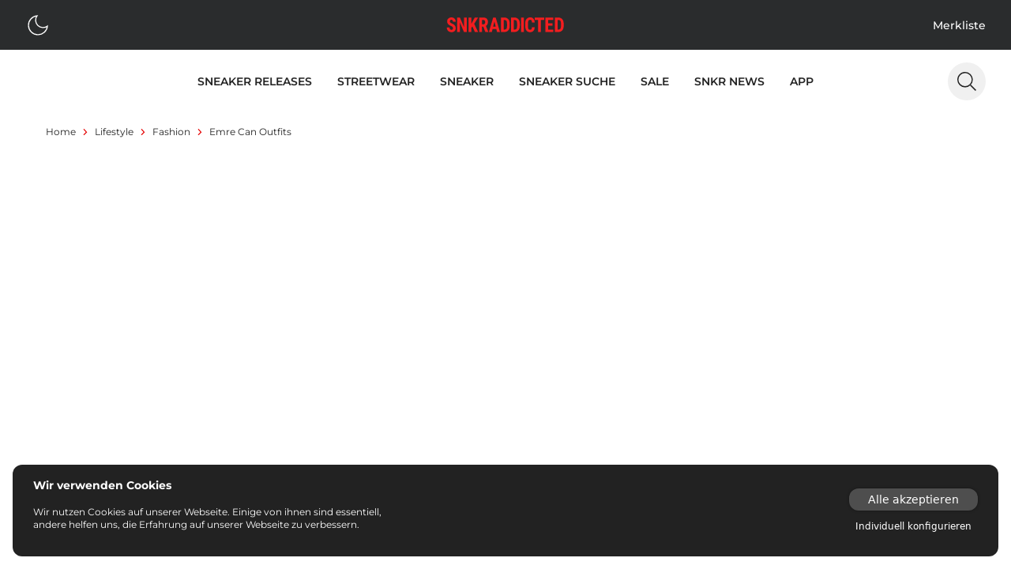

--- FILE ---
content_type: text/html;charset=utf-8
request_url: https://www.snkraddicted.com/lifestyle/fashion/emre-can-outfits/
body_size: 38783
content:
<!DOCTYPE html>
<html  lang="de">
<head><meta charset="utf-8">
<meta name="viewport" content="width=device-width, initial-scale=1">
<title>SNKRADDICTED – Sneaker- &amp; Lifestyle News</title>
<link rel="icon" type="image/x-icon" href="/favicon.ico">
<link rel="dns-prefetch" href="//gateway.prinz-sportlich.de">
<script type="application/ld+json">{"@context":"https://schema.org/","@type":"WebSite","@id":"https://www.snkraddicted.com/#website","url":"https://www.snkraddicted.com/","name":"SNKRADDICTED","potentialAction":{"@type":"SearchAction","target":"https://www.snkraddicted.com/sneaker-suchmaschine/?search={search_term_string}","query-input":"required name=search_term_string"},"inLanguage":"de"}</script>
<meta property="og:locale" content="de">
<meta property="og:type" content="lifestyle">
<meta name="theme-color" content="#222222">
<meta name="apple-itunes-app" content="app-id=1476373700">
<noscript><iframe src="https://www.googletagmanager.com/ns.html?id=GTM-M9JNL5G" height="0" width="0"
        style="display: none; visibility: hidden"></iframe></noscript>
<script type="application/ld+json">{"@context":"https://schema.org","@type":"BreadcrumbList","itemListElement":[{"@type":"ListItem","position":1,"name":"Home","item":"https://www.snkraddicted.com"},{"@type":"ListItem","position":2,"name":"Lifestyle","item":"https://www.snkraddicted.com/lifestyle/"},{"@type":"ListItem","position":3,"name":"Fashion","item":"https://www.snkraddicted.com/lifestyle/fashion/"},{"@type":"ListItem","position":4,"name":"Emre-can-outfits","item":"https://www.snkraddicted.com/lifestyle/fashion/emre-can-outfits/"}]}</script>
<meta property="og:title" content="SNKRADDICTED – Sneaker- & Lifestyle News">
<meta property="og:site_name" content="SNKRADDICTED">
<meta name="description" content="Bei SNKRADDICTED bekommt ihr alle Infos zu Sneaker-Releases, Restocks & den angesagtesten Sneakern und Streetwear!">
<link rel="canonical" href="https://www.snkraddicted.com/lifestyle/fashion/emre-can-outfits/">
<style>@font-face{font-family:swiper-icons;font-style:normal;font-weight:400;src:url("data:application/font-woff;charset=utf-8;base64, [base64]//wADZ2x5ZgAAAywAAADMAAAD2MHtryVoZWFkAAABbAAAADAAAAA2E2+eoWhoZWEAAAGcAAAAHwAAACQC9gDzaG10eAAAAigAAAAZAAAArgJkABFsb2NhAAAC0AAAAFoAAABaFQAUGG1heHAAAAG8AAAAHwAAACAAcABAbmFtZQAAA/gAAAE5AAACXvFdBwlwb3N0AAAFNAAAAGIAAACE5s74hXjaY2BkYGAAYpf5Hu/j+W2+MnAzMYDAzaX6QjD6/4//Bxj5GA8AuRwMYGkAPywL13jaY2BkYGA88P8Agx4j+/8fQDYfA1AEBWgDAIB2BOoAeNpjYGRgYNBh4GdgYgABEMnIABJzYNADCQAACWgAsQB42mNgYfzCOIGBlYGB0YcxjYGBwR1Kf2WQZGhhYGBiYGVmgAFGBiQQkOaawtDAoMBQxXjg/wEGPcYDDA4wNUA2CCgwsAAAO4EL6gAAeNpj2M0gyAACqxgGNWBkZ2D4/wMA+xkDdgAAAHjaY2BgYGaAYBkGRgYQiAHyGMF8FgYHIM3DwMHABGQrMOgyWDLEM1T9/w8UBfEMgLzE////P/5//f/V/xv+r4eaAAeMbAxwIUYmIMHEgKYAYjUcsDAwsLKxc3BycfPw8jEQA/[base64]/uznmfPFBNODM2K7MTQ45YEAZqGP81AmGGcF3iPqOop0r1SPTaTbVkfUe4HXj97wYE+yNwWYxwWu4v1ugWHgo3S1XdZEVqWM7ET0cfnLGxWfkgR42o2PvWrDMBSFj/IHLaF0zKjRgdiVMwScNRAoWUoH78Y2icB/yIY09An6AH2Bdu/UB+yxopYshQiEvnvu0dURgDt8QeC8PDw7Fpji3fEA4z/PEJ6YOB5hKh4dj3EvXhxPqH/SKUY3rJ7srZ4FZnh1PMAtPhwP6fl2PMJMPDgeQ4rY8YT6Gzao0eAEA409DuggmTnFnOcSCiEiLMgxCiTI6Cq5DZUd3Qmp10vO0LaLTd2cjN4fOumlc7lUYbSQcZFkutRG7g6JKZKy0RmdLY680CDnEJ+UMkpFFe1RN7nxdVpXrC4aTtnaurOnYercZg2YVmLN/d/gczfEimrE/fs/bOuq29Zmn8tloORaXgZgGa78yO9/cnXm2BpaGvq25Dv9S4E9+5SIc9PqupJKhYFSSl47+Qcr1mYNAAAAeNptw0cKwkAAAMDZJA8Q7OUJvkLsPfZ6zFVERPy8qHh2YER+3i/BP83vIBLLySsoKimrqKqpa2hp6+jq6RsYGhmbmJqZSy0sraxtbO3sHRydnEMU4uR6yx7JJXveP7WrDycAAAAAAAH//wACeNpjYGRgYOABYhkgZgJCZgZNBkYGLQZtIJsFLMYAAAw3ALgAeNolizEKgDAQBCchRbC2sFER0YD6qVQiBCv/H9ezGI6Z5XBAw8CBK/m5iQQVauVbXLnOrMZv2oLdKFa8Pjuru2hJzGabmOSLzNMzvutpB3N42mNgZGBg4GKQYzBhYMxJLMlj4GBgAYow/P/PAJJhLM6sSoWKfWCAAwDAjgbRAAB42mNgYGBkAIIbCZo5IPrmUn0hGA0AO8EFTQAA")}:root{--swiper-theme-color:#007aff}.swiper{list-style:none;margin-left:auto;margin-right:auto;overflow:hidden;padding:0;position:relative;z-index:1}.swiper-vertical>.swiper-wrapper{flex-direction:column}.swiper-wrapper{box-sizing:content-box;display:flex;height:100%;position:relative;transition-property:transform;width:100%;z-index:1}.swiper-android .swiper-slide,.swiper-wrapper{transform:translateZ(0)}.swiper-pointer-events{touch-action:pan-y}.swiper-pointer-events.swiper-vertical{touch-action:pan-x}.swiper-slide{flex-shrink:0;height:100%;position:relative;transition-property:transform;width:100%}.swiper-slide-invisible-blank{visibility:hidden}.swiper-autoheight,.swiper-autoheight .swiper-slide{height:auto}.swiper-autoheight .swiper-wrapper{align-items:flex-start;transition-property:transform,height}.swiper-backface-hidden .swiper-slide{backface-visibility:hidden;transform:translateZ(0)}.swiper-3d,.swiper-3d.swiper-css-mode .swiper-wrapper{perspective:1200px}.swiper-3d .swiper-cube-shadow,.swiper-3d .swiper-slide,.swiper-3d .swiper-slide-shadow,.swiper-3d .swiper-slide-shadow-bottom,.swiper-3d .swiper-slide-shadow-left,.swiper-3d .swiper-slide-shadow-right,.swiper-3d .swiper-slide-shadow-top,.swiper-3d .swiper-wrapper{transform-style:preserve-3d}.swiper-3d .swiper-slide-shadow,.swiper-3d .swiper-slide-shadow-bottom,.swiper-3d .swiper-slide-shadow-left,.swiper-3d .swiper-slide-shadow-right,.swiper-3d .swiper-slide-shadow-top{height:100%;left:0;pointer-events:none;position:absolute;top:0;width:100%;z-index:10}.swiper-3d .swiper-slide-shadow{background:rgba(0,0,0,.15)}.swiper-3d .swiper-slide-shadow-left{background-image:linear-gradient(270deg,rgba(0,0,0,.5),transparent)}.swiper-3d .swiper-slide-shadow-right{background-image:linear-gradient(90deg,rgba(0,0,0,.5),transparent)}.swiper-3d .swiper-slide-shadow-top{background-image:linear-gradient(0deg,rgba(0,0,0,.5),transparent)}.swiper-3d .swiper-slide-shadow-bottom{background-image:linear-gradient(180deg,rgba(0,0,0,.5),transparent)}.swiper-css-mode>.swiper-wrapper{-ms-overflow-style:none;overflow:auto;scrollbar-width:none}.swiper-css-mode>.swiper-wrapper::-webkit-scrollbar{display:none}.swiper-css-mode>.swiper-wrapper>.swiper-slide{scroll-snap-align:start start}.swiper-horizontal.swiper-css-mode>.swiper-wrapper{scroll-snap-type:x mandatory}.swiper-vertical.swiper-css-mode>.swiper-wrapper{scroll-snap-type:y mandatory}.swiper-centered>.swiper-wrapper:before{content:"";flex-shrink:0;order:9999}.swiper-centered.swiper-horizontal>.swiper-wrapper>.swiper-slide:first-child{margin-inline-start:var(--swiper-centered-offset-before)}.swiper-centered.swiper-horizontal>.swiper-wrapper:before{height:100%;min-height:1px;width:var(--swiper-centered-offset-after)}.swiper-centered.swiper-vertical>.swiper-wrapper>.swiper-slide:first-child{margin-block-start:var(--swiper-centered-offset-before)}.swiper-centered.swiper-vertical>.swiper-wrapper:before{height:var(--swiper-centered-offset-after);min-width:1px;width:100%}.swiper-centered>.swiper-wrapper>.swiper-slide{scroll-snap-align:center center;scroll-snap-stop:always}</style>
<style>.sub-nav .swiper-wrapper{gap:.5rem;padding-bottom:.5rem;padding-top:.5rem}.sub-nav .swiper-slide{align-items:center;display:flex;justify-content:center;padding-top:2px;width:auto}</style>
<style>/*! tailwindcss v3.3.5 | MIT License | https://tailwindcss.com*/*,:after,:before{border:0 solid;box-sizing:border-box}:after,:before{--tw-content:""}html{-webkit-text-size-adjust:100%;font-feature-settings:normal;font-family:ui-sans-serif,system-ui,-apple-system,BlinkMacSystemFont,Segoe UI,Roboto,Helvetica Neue,Arial,Noto Sans,sans-serif,Apple Color Emoji,Segoe UI Emoji,Segoe UI Symbol,Noto Color Emoji;font-variation-settings:normal;line-height:1.5;-moz-tab-size:4;-o-tab-size:4;tab-size:4}body{line-height:inherit;margin:0}hr{border-top-width:1px;color:inherit;height:0}abbr:where([title]){-webkit-text-decoration:underline dotted;text-decoration:underline dotted}h1,h2,h3,h4,h5,h6{font-size:inherit;font-weight:inherit}a{color:inherit;text-decoration:inherit}b,strong{font-weight:bolder}code,kbd,pre,samp{font-family:ui-monospace,SFMono-Regular,Menlo,Monaco,Consolas,Liberation Mono,Courier New,monospace;font-size:1em}small{font-size:80%}sub,sup{font-size:75%;line-height:0;position:relative;vertical-align:baseline}sub{bottom:-.25em}sup{top:-.5em}table{border-collapse:collapse;border-color:inherit;text-indent:0}button,input,optgroup,select,textarea{font-feature-settings:inherit;color:inherit;font-family:inherit;font-size:100%;font-variation-settings:inherit;font-weight:inherit;line-height:inherit;margin:0;padding:0}button,select{text-transform:none}[type=button],[type=reset],[type=submit],button{-webkit-appearance:button;background-color:transparent;background-image:none}:-moz-focusring{outline:auto}:-moz-ui-invalid{box-shadow:none}progress{vertical-align:baseline}::-webkit-inner-spin-button,::-webkit-outer-spin-button{height:auto}[type=search]{-webkit-appearance:textfield;outline-offset:-2px}::-webkit-search-decoration{-webkit-appearance:none}::-webkit-file-upload-button{-webkit-appearance:button;font:inherit}summary{display:list-item}blockquote,dd,dl,figure,h1,h2,h3,h4,h5,h6,hr,p,pre{margin:0}fieldset{margin:0}fieldset,legend{padding:0}menu,ol,ul{list-style:none;margin:0;padding:0}dialog{padding:0}textarea{resize:vertical}input::-moz-placeholder,textarea::-moz-placeholder{color:#9ca3af;opacity:1}input::placeholder,textarea::placeholder{color:#9ca3af;opacity:1}[role=button],button{cursor:pointer}:disabled{cursor:default}audio,canvas,embed,iframe,img,object,svg,video{display:block;vertical-align:middle}img,video{height:auto;max-width:100%}[hidden]{display:none}[multiple],[type=date],[type=datetime-local],[type=email],[type=month],[type=number],[type=password],[type=search],[type=tel],[type=text],[type=time],[type=url],[type=week],input:where(:not([type])),select,textarea{--tw-shadow:0 0 #0000;-webkit-appearance:none;-moz-appearance:none;appearance:none;background-color:#fff;border-color:#6b7280;border-radius:0;border-width:1px;font-size:1rem;line-height:1.5rem;padding:.5rem .75rem}[multiple]:focus,[type=date]:focus,[type=datetime-local]:focus,[type=email]:focus,[type=month]:focus,[type=number]:focus,[type=password]:focus,[type=search]:focus,[type=tel]:focus,[type=text]:focus,[type=time]:focus,[type=url]:focus,[type=week]:focus,input:where(:not([type])):focus,select:focus,textarea:focus{--tw-ring-inset:var(--tw-empty,/*!*/ /*!*/);--tw-ring-offset-width:0px;--tw-ring-offset-color:#fff;--tw-ring-color:#2563eb;--tw-ring-offset-shadow:var(--tw-ring-inset) 0 0 0 var(--tw-ring-offset-width) var(--tw-ring-offset-color);--tw-ring-shadow:var(--tw-ring-inset) 0 0 0 calc(1px + var(--tw-ring-offset-width)) var(--tw-ring-color);border-color:#2563eb;box-shadow:/*!*/ /*!*/ 0 0 0 0 #fff,/*!*/ /*!*/ 0 0 0 1px #2563eb,var(--tw-shadow);box-shadow:var(--tw-ring-offset-shadow),var(--tw-ring-shadow),var(--tw-shadow);outline:2px solid transparent;outline-offset:2px}input::-moz-placeholder,textarea::-moz-placeholder{color:#6b7280;opacity:1}input::placeholder,textarea::placeholder{color:#6b7280;opacity:1}::-webkit-datetime-edit-fields-wrapper{padding:0}::-webkit-date-and-time-value{min-height:1.5em;text-align:inherit}::-webkit-datetime-edit{display:inline-flex}::-webkit-datetime-edit,::-webkit-datetime-edit-day-field,::-webkit-datetime-edit-hour-field,::-webkit-datetime-edit-meridiem-field,::-webkit-datetime-edit-millisecond-field,::-webkit-datetime-edit-minute-field,::-webkit-datetime-edit-month-field,::-webkit-datetime-edit-second-field,::-webkit-datetime-edit-year-field{padding-bottom:0;padding-top:0}select{background-image:url("data:image/svg+xml;charset=utf-8,%3Csvg xmlns='http://www.w3.org/2000/svg' fill='none' viewBox='0 0 20 20'%3E%3Cpath stroke='%236b7280' stroke-linecap='round' stroke-linejoin='round' stroke-width='1.5' d='m6 8 4 4 4-4'/%3E%3C/svg%3E");background-position:right .5rem center;background-repeat:no-repeat;background-size:1.5em 1.5em;padding-right:2.5rem;-webkit-print-color-adjust:exact;print-color-adjust:exact}[multiple],[size]:where(select:not([size="1"])){background-image:none;background-position:0 0;background-repeat:unset;background-size:initial;padding-right:.75rem;-webkit-print-color-adjust:unset;print-color-adjust:unset}[type=checkbox],[type=radio]{--tw-shadow:0 0 #0000;-webkit-appearance:none;-moz-appearance:none;appearance:none;background-color:#fff;background-origin:border-box;border-color:#6b7280;border-width:1px;color:#2563eb;display:inline-block;flex-shrink:0;height:1rem;padding:0;-webkit-print-color-adjust:exact;print-color-adjust:exact;-webkit-user-select:none;-moz-user-select:none;user-select:none;vertical-align:middle;width:1rem}[type=checkbox]{border-radius:0}[type=radio]{border-radius:100%}[type=checkbox]:focus,[type=radio]:focus{--tw-ring-inset:var(--tw-empty,/*!*/ /*!*/);--tw-ring-offset-width:2px;--tw-ring-offset-color:#fff;--tw-ring-color:#2563eb;--tw-ring-offset-shadow:var(--tw-ring-inset) 0 0 0 var(--tw-ring-offset-width) var(--tw-ring-offset-color);--tw-ring-shadow:var(--tw-ring-inset) 0 0 0 calc(2px + var(--tw-ring-offset-width)) var(--tw-ring-color);box-shadow:/*!*/ /*!*/ 0 0 0 2px #fff,/*!*/ /*!*/ 0 0 0 4px #2563eb,var(--tw-shadow);box-shadow:var(--tw-ring-offset-shadow),var(--tw-ring-shadow),var(--tw-shadow);outline:2px solid transparent;outline-offset:2px}[type=checkbox]:checked,[type=radio]:checked{background-color:currentColor;background-position:50%;background-repeat:no-repeat;background-size:100% 100%;border-color:transparent}[type=checkbox]:checked{background-image:url("data:image/svg+xml;charset=utf-8,%3Csvg xmlns='http://www.w3.org/2000/svg' fill='%23fff' viewBox='0 0 16 16'%3E%3Cpath d='M12.207 4.793a1 1 0 0 1 0 1.414l-5 5a1 1 0 0 1-1.414 0l-2-2a1 1 0 0 1 1.414-1.414L6.5 9.086l4.293-4.293a1 1 0 0 1 1.414 0z'/%3E%3C/svg%3E")}[type=radio]:checked{background-image:url("data:image/svg+xml;charset=utf-8,%3Csvg xmlns='http://www.w3.org/2000/svg' fill='%23fff' viewBox='0 0 16 16'%3E%3Ccircle cx='8' cy='8' r='3'/%3E%3C/svg%3E")}[type=checkbox]:checked:focus,[type=checkbox]:checked:hover,[type=radio]:checked:focus,[type=radio]:checked:hover{background-color:currentColor;border-color:transparent}[type=checkbox]:indeterminate{background-color:currentColor;background-image:url("data:image/svg+xml;charset=utf-8,%3Csvg xmlns='http://www.w3.org/2000/svg' fill='none' viewBox='0 0 16 16'%3E%3Cpath stroke='%23fff' stroke-linecap='round' stroke-linejoin='round' stroke-width='2' d='M4 8h8'/%3E%3C/svg%3E");background-position:50%;background-repeat:no-repeat;background-size:100% 100%;border-color:transparent}[type=checkbox]:indeterminate:focus,[type=checkbox]:indeterminate:hover{background-color:currentColor;border-color:transparent}[type=file]{background:unset;border-color:inherit;border-radius:0;border-width:0;font-size:unset;line-height:inherit;padding:0}[type=file]:focus{outline:1px solid ButtonText;outline:1px auto -webkit-focus-ring-color}@font-face{font-display:swap;font-family:Montserrat-ExtraLight;src:url(/_nuxt/Montserrat-ExtraLight.56c731d6.ttf) format("truetype")}@font-face{font-display:swap;font-family:Montserrat-Light;src:url(/_nuxt/Montserrat-Light.a5c49e05.ttf) format("truetype")}@font-face{font-display:swap;font-family:Montserrat-Regular;src:url(/_nuxt/Montserrat-Regular.949efd65.ttf) format("truetype")}@font-face{font-display:swap;font-family:Montserrat-Medium;src:url(/_nuxt/Montserrat-Medium.738132d4.ttf) format("truetype")}@font-face{font-display:swap;font-family:Montserrat-SemiBold;src:url(/_nuxt/Montserrat-SemiBold.61bdab08.ttf) format("truetype")}@font-face{font-display:swap;font-family:Montserrat-Bold;font-weight:500;src:url(/_nuxt/Montserrat-Bold.1ccf938f.ttf) format("truetype")}@font-face{font-display:swap;font-family:Montserrat-ExtraBold;font-weight:700;src:url(/_nuxt/Montserrat-Bold.1ccf938f.ttf) format("truetype")}*,:after,:before{-webkit-font-smoothing:antialiased;-moz-osx-font-smoothing:grayscale;text-rendering:optimizeLegibility}html{--tw-text-opacity:1;color:#222;color:rgb(34 34 34/var(--tw-text-opacity))}*,:after,:before{--tw-border-spacing-x:0;--tw-border-spacing-y:0;--tw-translate-x:0;--tw-translate-y:0;--tw-rotate:0;--tw-skew-x:0;--tw-skew-y:0;--tw-scale-x:1;--tw-scale-y:1;--tw-pan-x: ;--tw-pan-y: ;--tw-pinch-zoom: ;--tw-scroll-snap-strictness:proximity;--tw-gradient-from-position: ;--tw-gradient-via-position: ;--tw-gradient-to-position: ;--tw-ordinal: ;--tw-slashed-zero: ;--tw-numeric-figure: ;--tw-numeric-spacing: ;--tw-numeric-fraction: ;--tw-ring-inset: ;--tw-ring-offset-width:0px;--tw-ring-offset-color:#fff;--tw-ring-color:rgba(59,130,246,.5);--tw-ring-offset-shadow:0 0 #0000;--tw-ring-shadow:0 0 #0000;--tw-shadow:0 0 #0000;--tw-shadow-colored:0 0 #0000;--tw-blur: ;--tw-brightness: ;--tw-contrast: ;--tw-grayscale: ;--tw-hue-rotate: ;--tw-invert: ;--tw-saturate: ;--tw-sepia: ;--tw-drop-shadow: ;--tw-backdrop-blur: ;--tw-backdrop-brightness: ;--tw-backdrop-contrast: ;--tw-backdrop-grayscale: ;--tw-backdrop-hue-rotate: ;--tw-backdrop-invert: ;--tw-backdrop-opacity: ;--tw-backdrop-saturate: ;--tw-backdrop-sepia: }::backdrop{--tw-border-spacing-x:0;--tw-border-spacing-y:0;--tw-translate-x:0;--tw-translate-y:0;--tw-rotate:0;--tw-skew-x:0;--tw-skew-y:0;--tw-scale-x:1;--tw-scale-y:1;--tw-pan-x: ;--tw-pan-y: ;--tw-pinch-zoom: ;--tw-scroll-snap-strictness:proximity;--tw-gradient-from-position: ;--tw-gradient-via-position: ;--tw-gradient-to-position: ;--tw-ordinal: ;--tw-slashed-zero: ;--tw-numeric-figure: ;--tw-numeric-spacing: ;--tw-numeric-fraction: ;--tw-ring-inset: ;--tw-ring-offset-width:0px;--tw-ring-offset-color:#fff;--tw-ring-color:rgba(59,130,246,.5);--tw-ring-offset-shadow:0 0 #0000;--tw-ring-shadow:0 0 #0000;--tw-shadow:0 0 #0000;--tw-shadow-colored:0 0 #0000;--tw-blur: ;--tw-brightness: ;--tw-contrast: ;--tw-grayscale: ;--tw-hue-rotate: ;--tw-invert: ;--tw-saturate: ;--tw-sepia: ;--tw-drop-shadow: ;--tw-backdrop-blur: ;--tw-backdrop-brightness: ;--tw-backdrop-contrast: ;--tw-backdrop-grayscale: ;--tw-backdrop-hue-rotate: ;--tw-backdrop-invert: ;--tw-backdrop-opacity: ;--tw-backdrop-saturate: ;--tw-backdrop-sepia: }.container{width:100%}@media (min-width:640px){.container{max-width:640px}}@media (min-width:768px){.container{max-width:768px}}@media (min-width:1024px){.container{max-width:1024px}}@media (min-width:1280px){.container{max-width:1280px}}@media (min-width:1536px){.container{max-width:1536px}}.vcs-container{will-change:transform}.vcs-container.snap{transition:transform .3s ease-out}.extra-line:before{margin-right:1rem}.extra-line:after,.extra-line:before{background:red;content:"";display:block;height:1px;width:2rem}.extra-line:after{margin-left:1rem}.sr-only{clip:rect(0,0,0,0);border-width:0;height:1px;margin:-1px;overflow:hidden;padding:0;position:absolute;white-space:nowrap;width:1px}.\!visible{visibility:visible!important}.visible{visibility:visible}.fixed{position:fixed}.absolute{position:absolute}.relative{position:relative}.sticky{position:sticky}.-bottom-1{bottom:-.25rem}.-bottom-\[370px\]{bottom:-370px}.-left-4{left:-1rem}.-left-\[17px\]{left:-17px}.-left-\[5px\]{left:-5px}.bottom-0{bottom:0}.bottom-12{bottom:3rem}.bottom-2{bottom:.5rem}.bottom-4{bottom:1rem}.left-0{left:0}.left-1\/2{left:50%}.left-12{left:3rem}.left-2{left:.5rem}.left-4{left:1rem}.left-6{left:1.5rem}.left-\[50\%\]{left:50%}.right-0{right:0}.right-2{right:.5rem}.right-4{right:1rem}.right-6{right:1.5rem}.right-8{right:2rem}.top-0{top:0}.top-12{top:3rem}.top-14{top:3.5rem}.top-16{top:4rem}.top-2{top:.5rem}.top-4{top:1rem}.top-6{top:1.5rem}.top-\[50\%\]{top:50%}.top-\[80px\]{top:80px}.z-10{z-index:10}.z-50{z-index:50}.z-\[100\]{z-index:100}.z-\[101\]{z-index:101}.z-\[102\]{z-index:102}.z-\[10\]{z-index:10}.z-\[11\]{z-index:11}.z-\[1\]{z-index:1}.z-\[2\]{z-index:2}.z-\[3\]{z-index:3}.z-\[65\]{z-index:65}.z-\[9\]{z-index:9}.col-span-2{grid-column:span 2/span 2}.col-start-1{grid-column-start:1}.col-start-2{grid-column-start:2}.col-end-1{grid-column-end:1}.col-end-2{grid-column-end:2}.row-start-1{grid-row-start:1}.m-0{margin:0}.m-2{margin:.5rem}.m-4{margin:1rem}.m-auto{margin:auto}.mx-1{margin-left:.25rem;margin-right:.25rem}.mx-2{margin-left:.5rem;margin-right:.5rem}.mx-3{margin-left:.75rem;margin-right:.75rem}.mx-4{margin-left:1rem;margin-right:1rem}.mx-auto{margin-left:auto;margin-right:auto}.my-1{margin-bottom:.25rem;margin-top:.25rem}.my-2{margin-bottom:.5rem;margin-top:.5rem}.my-4{margin-bottom:1rem;margin-top:1rem}.my-8{margin-bottom:2rem;margin-top:2rem}.-mr-1{margin-right:-.25rem}.-mt-1{margin-top:-.25rem}.-mt-2{margin-top:-.5rem}.-mt-6{margin-top:-1.5rem}.mb-0{margin-bottom:0}.mb-2{margin-bottom:.5rem}.mb-4{margin-bottom:1rem}.mb-6{margin-bottom:1.5rem}.mb-8{margin-bottom:2rem}.mb-auto{margin-bottom:auto}.ml-0{margin-left:0}.ml-1{margin-left:.25rem}.ml-2{margin-left:.5rem}.ml-3{margin-left:.75rem}.ml-4{margin-left:1rem}.ml-8{margin-left:2rem}.ml-auto{margin-left:auto}.mr-1{margin-right:.25rem}.mr-2{margin-right:.5rem}.mr-4{margin-right:1rem}.mr-auto{margin-right:auto}.mt-1{margin-top:.25rem}.mt-12{margin-top:3rem}.mt-16{margin-top:4rem}.mt-2{margin-top:.5rem}.mt-3{margin-top:.75rem}.mt-4{margin-top:1rem}.mt-6{margin-top:1.5rem}.mt-8{margin-top:2rem}.mt-auto{margin-top:auto}.line-clamp-1{-webkit-line-clamp:1}.line-clamp-1,.line-clamp-2{-webkit-box-orient:vertical;display:-webkit-box;overflow:hidden}.line-clamp-2{-webkit-line-clamp:2}.block{display:block}.inline-block{display:inline-block}.flex{display:flex}.inline-flex{display:inline-flex}.grid{display:grid}.hidden{display:none}.aspect-\[1\/1\],.aspect-square{aspect-ratio:1/1}.h-0{height:0}.h-10{height:2.5rem}.h-12{height:3rem}.h-14{height:3.5rem}.h-2{height:.5rem}.h-20{height:5rem}.h-3{height:.75rem}.h-32{height:8rem}.h-4{height:1rem}.h-5{height:1.25rem}.h-6{height:1.5rem}.h-8{height:2rem}.h-\[100vh\]{height:100vh}.h-\[2px\]{height:2px}.h-\[360px\]{height:360px}.h-auto{height:auto}.h-full{height:100%}.h-screen{height:100vh}.max-h-80{max-height:20rem}.max-h-\[300px\]{max-height:300px}.max-h-\[430px\]{max-height:430px}.max-h-\[48px\]{max-height:48px}.max-h-\[85vh\]{max-height:85vh}.min-h-\[100vh\]{min-height:100vh}.min-h-\[200px\]{min-height:200px}.min-h-\[300px\]{min-height:300px}.min-h-\[48px\]{min-height:48px}.min-h-screen{min-height:100vh}.w-0{width:0}.w-1\/2{width:50%}.w-10{width:2.5rem}.w-11{width:2.75rem}.w-12{width:3rem}.w-14{width:3.5rem}.w-2{width:.5rem}.w-2\/5{width:40%}.w-24{width:6rem}.w-28{width:7rem}.w-3{width:.75rem}.w-36{width:9rem}.w-4{width:1rem}.w-40{width:10rem}.w-5{width:1.25rem}.w-6{width:1.5rem}.w-8{width:2rem}.w-80{width:20rem}.w-\[100\%\]{width:100%}.w-\[100vw\]{width:100vw}.w-\[170px\]{width:170px}.w-\[28px\]{width:28px}.w-\[338px\]{width:338px}.w-\[48px\]{width:48px}.w-\[60\%\]{width:60%}.w-\[80\%\]{width:80%}.w-\[90\%\]{width:90%}.w-\[95\%\]{width:95%}.w-auto{width:auto}.w-full{width:100%}.w-screen{width:100vw}.min-w-\[28px\]{min-width:28px}.min-w-\[300px\]{min-width:300px}.min-w-\[32px\]{min-width:32px}.min-w-\[48px\]{min-width:48px}.max-w-\[100px\]{max-width:100px}.max-w-\[1196px\]{max-width:1196px}.max-w-\[120px\]{max-width:120px}.max-w-\[150px\]{max-width:150px}.max-w-\[1920px\]{max-width:1920px}.max-w-\[28px\]{max-width:28px}.max-w-\[300px\]{max-width:300px}.max-w-\[316px\]{max-width:316px}.max-w-\[40\%\]{max-width:40%}.max-w-\[400px\]{max-width:400px}.max-w-\[45\%\]{max-width:45%}.max-w-\[450px\]{max-width:450px}.max-w-\[512px\]{max-width:512px}.max-w-\[80\%\]{max-width:80%}.max-w-\[80px\]{max-width:80px}.max-w-xs{max-width:20rem}.flex-1{flex:1 1 0%}.flex-\[100\%\]{flex:100%}.flex-\[1_1_45\%\]{flex:1 1 45%}.flex-none{flex:none}.basis-1\/2{flex-basis:50%}.basis-\[46\%\]{flex-basis:46%}.-translate-x-1\/2,.-translate-x-\[50\%\]{--tw-translate-x:-50%;transform:translate(-50%,var(--tw-translate-y)) rotate(var(--tw-rotate)) skewX(var(--tw-skew-x)) skewY(var(--tw-skew-y)) scaleX(var(--tw-scale-x)) scaleY(var(--tw-scale-y));transform:translate(var(--tw-translate-x),var(--tw-translate-y)) rotate(var(--tw-rotate)) skewX(var(--tw-skew-x)) skewY(var(--tw-skew-y)) scaleX(var(--tw-scale-x)) scaleY(var(--tw-scale-y))}.-translate-y-1{--tw-translate-y:-0.25rem;transform:translate(var(--tw-translate-x),-.25rem) rotate(var(--tw-rotate)) skewX(var(--tw-skew-x)) skewY(var(--tw-skew-y)) scaleX(var(--tw-scale-x)) scaleY(var(--tw-scale-y));transform:translate(var(--tw-translate-x),var(--tw-translate-y)) rotate(var(--tw-rotate)) skewX(var(--tw-skew-x)) skewY(var(--tw-skew-y)) scaleX(var(--tw-scale-x)) scaleY(var(--tw-scale-y))}.-translate-y-\[50\%\]{--tw-translate-y:-50%;transform:translate(var(--tw-translate-x),-50%) rotate(var(--tw-rotate)) skewX(var(--tw-skew-x)) skewY(var(--tw-skew-y)) scaleX(var(--tw-scale-x)) scaleY(var(--tw-scale-y));transform:translate(var(--tw-translate-x),var(--tw-translate-y)) rotate(var(--tw-rotate)) skewX(var(--tw-skew-x)) skewY(var(--tw-skew-y)) scaleX(var(--tw-scale-x)) scaleY(var(--tw-scale-y))}.translate-x-0{--tw-translate-x:0px;transform:translateY(var(--tw-translate-y)) rotate(var(--tw-rotate)) skewX(var(--tw-skew-x)) skewY(var(--tw-skew-y)) scaleX(var(--tw-scale-x)) scaleY(var(--tw-scale-y));transform:translate(var(--tw-translate-x),var(--tw-translate-y)) rotate(var(--tw-rotate)) skewX(var(--tw-skew-x)) skewY(var(--tw-skew-y)) scaleX(var(--tw-scale-x)) scaleY(var(--tw-scale-y))}.translate-x-full{--tw-translate-x:100%;transform:translate(100%,var(--tw-translate-y)) rotate(var(--tw-rotate)) skewX(var(--tw-skew-x)) skewY(var(--tw-skew-y)) scaleX(var(--tw-scale-x)) scaleY(var(--tw-scale-y));transform:translate(var(--tw-translate-x),var(--tw-translate-y)) rotate(var(--tw-rotate)) skewX(var(--tw-skew-x)) skewY(var(--tw-skew-y)) scaleX(var(--tw-scale-x)) scaleY(var(--tw-scale-y))}.-rotate-90{--tw-rotate:-90deg;transform:translate(var(--tw-translate-x),var(--tw-translate-y)) rotate(-90deg) skewX(var(--tw-skew-x)) skewY(var(--tw-skew-y)) scaleX(var(--tw-scale-x)) scaleY(var(--tw-scale-y));transform:translate(var(--tw-translate-x),var(--tw-translate-y)) rotate(var(--tw-rotate)) skewX(var(--tw-skew-x)) skewY(var(--tw-skew-y)) scaleX(var(--tw-scale-x)) scaleY(var(--tw-scale-y))}.-rotate-\[35deg\]{--tw-rotate:-35deg;transform:translate(var(--tw-translate-x),var(--tw-translate-y)) rotate(-35deg) skewX(var(--tw-skew-x)) skewY(var(--tw-skew-y)) scaleX(var(--tw-scale-x)) scaleY(var(--tw-scale-y));transform:translate(var(--tw-translate-x),var(--tw-translate-y)) rotate(var(--tw-rotate)) skewX(var(--tw-skew-x)) skewY(var(--tw-skew-y)) scaleX(var(--tw-scale-x)) scaleY(var(--tw-scale-y))}.rotate-0{--tw-rotate:0deg;transform:translate(var(--tw-translate-x),var(--tw-translate-y)) rotate(0deg) skewX(var(--tw-skew-x)) skewY(var(--tw-skew-y)) scaleX(var(--tw-scale-x)) scaleY(var(--tw-scale-y));transform:translate(var(--tw-translate-x),var(--tw-translate-y)) rotate(var(--tw-rotate)) skewX(var(--tw-skew-x)) skewY(var(--tw-skew-y)) scaleX(var(--tw-scale-x)) scaleY(var(--tw-scale-y))}.rotate-180{--tw-rotate:180deg;transform:translate(var(--tw-translate-x),var(--tw-translate-y)) rotate(180deg) skewX(var(--tw-skew-x)) skewY(var(--tw-skew-y)) scaleX(var(--tw-scale-x)) scaleY(var(--tw-scale-y));transform:translate(var(--tw-translate-x),var(--tw-translate-y)) rotate(var(--tw-rotate)) skewX(var(--tw-skew-x)) skewY(var(--tw-skew-y)) scaleX(var(--tw-scale-x)) scaleY(var(--tw-scale-y))}.rotate-45{--tw-rotate:45deg;transform:translate(var(--tw-translate-x),var(--tw-translate-y)) rotate(45deg) skewX(var(--tw-skew-x)) skewY(var(--tw-skew-y)) scaleX(var(--tw-scale-x)) scaleY(var(--tw-scale-y));transform:translate(var(--tw-translate-x),var(--tw-translate-y)) rotate(var(--tw-rotate)) skewX(var(--tw-skew-x)) skewY(var(--tw-skew-y)) scaleX(var(--tw-scale-x)) scaleY(var(--tw-scale-y))}.rotate-90{--tw-rotate:90deg;transform:translate(var(--tw-translate-x),var(--tw-translate-y)) rotate(90deg) skewX(var(--tw-skew-x)) skewY(var(--tw-skew-y)) scaleX(var(--tw-scale-x)) scaleY(var(--tw-scale-y))}.rotate-90,.transform{transform:translate(var(--tw-translate-x),var(--tw-translate-y)) rotate(var(--tw-rotate)) skewX(var(--tw-skew-x)) skewY(var(--tw-skew-y)) scaleX(var(--tw-scale-x)) scaleY(var(--tw-scale-y))}.animate-fastspin{animation:spin .2s ease}@keyframes spin{to{transform:rotate(1turn)}}.animate-spin{animation:spin 1s linear infinite}.cursor-grab{cursor:grab}.cursor-grabbing{cursor:grabbing}.cursor-pointer{cursor:pointer}.appearance-none{-webkit-appearance:none;-moz-appearance:none;appearance:none}.grid-cols-1{grid-template-columns:repeat(1,minmax(0,1fr))}.grid-cols-2{grid-template-columns:repeat(2,minmax(0,1fr))}.grid-cols-\[repeat\(5\2c 3\.5rem\)\]{grid-template-columns:repeat(5,3.5rem)}.grid-cols-\[repeat\(auto-fit\2c minmax\(40px\2c max-content\)\)\]{grid-template-columns:repeat(auto-fit,minmax(40px,max-content))}.grid-cols-\[repeat\(auto-fit\2c minmax\(46px\2c min-content\)\)\]{grid-template-columns:repeat(auto-fit,minmax(46px,min-content))}.flex-row{flex-direction:row}.flex-row-reverse{flex-direction:row-reverse}.flex-col{flex-direction:column}.flex-col-reverse{flex-direction:column-reverse}.flex-wrap{flex-wrap:wrap}.items-start{align-items:flex-start}.items-end{align-items:flex-end}.items-center{align-items:center}.items-stretch{align-items:stretch}.justify-start{justify-content:flex-start}.justify-end{justify-content:flex-end}.justify-center{justify-content:center}.justify-between{justify-content:space-between}.justify-stretch{justify-content:stretch}.gap-2{gap:.5rem}.gap-4{gap:1rem}.gap-6{gap:1.5rem}.gap-8{gap:2rem}.divide-x>:not([hidden])~:not([hidden]){--tw-divide-x-reverse:0;border-left-width:1px;border-left-width:calc(1px*(1 - var(--tw-divide-x-reverse)));border-right-width:0;border-right-width:calc(1px*var(--tw-divide-x-reverse))}.divide-grey-400>:not([hidden])~:not([hidden]){--tw-divide-opacity:1;border-color:#d6d6d6;border-color:rgb(214 214 214/var(--tw-divide-opacity))}.justify-self-start{justify-self:start}.justify-self-end{justify-self:end}.justify-self-center{justify-self:center}.overflow-hidden{overflow:hidden}.overflow-scroll{overflow:scroll}.overflow-x-auto{overflow-x:auto}.overflow-x-hidden{overflow-x:hidden}.overflow-y-scroll{overflow-y:scroll}.break-all{word-break:break-all}.rounded{border-radius:.25rem}.rounded-3xl{border-radius:1.5rem}.rounded-full{border-radius:9999px}.rounded-lg{border-radius:.5rem}.rounded-sm{border-radius:.125rem}.rounded-xl{border-radius:.75rem}.rounded-l-xl{border-bottom-left-radius:.75rem;border-top-left-radius:.75rem}.rounded-r-xl{border-bottom-right-radius:.75rem;border-top-right-radius:.75rem}.rounded-tl-3xl{border-top-left-radius:1.5rem}.rounded-tr-3xl{border-top-right-radius:1.5rem}.border{border-width:1px}.border-0{border-width:0}.border-2{border-width:2px}.border-x-0{border-left-width:0;border-right-width:0}.border-l{border-left-width:1px}.border-l-2{border-left-width:2px}.border-r{border-right-width:1px}.border-t{border-top-width:1px}.border-grey-100{--tw-border-opacity:1;border-color:#fff;border-color:rgb(255 255 255/var(--tw-border-opacity))}.border-grey-1111{--tw-border-opacity:1;border-color:#111;border-color:rgb(17 17 17/var(--tw-border-opacity))}.border-grey-300{--tw-border-opacity:1;border-color:#f0f0f0;border-color:rgb(240 240 240/var(--tw-border-opacity))}.border-grey-350{--tw-border-opacity:1;border-color:#e9e9e9;border-color:rgb(233 233 233/var(--tw-border-opacity))}.border-grey-400{--tw-border-opacity:1;border-color:#d6d6d6;border-color:rgb(214 214 214/var(--tw-border-opacity))}.border-grey-500{--tw-border-opacity:1;border-color:#707070;border-color:rgb(112 112 112/var(--tw-border-opacity))}.border-grey-700{--tw-border-opacity:1;border-color:#222;border-color:rgb(34 34 34/var(--tw-border-opacity))}.border-primary{--tw-border-opacity:1;border-color:#e50404;border-color:rgb(229 4 4/var(--tw-border-opacity))}.border-l-grey-300{--tw-border-opacity:1;border-left-color:#f0f0f0;border-left-color:rgb(240 240 240/var(--tw-border-opacity))}.border-t-grey-300{--tw-border-opacity:1;border-top-color:#f0f0f0;border-top-color:rgb(240 240 240/var(--tw-border-opacity))}.border-t-grey-400{--tw-border-opacity:1;border-top-color:#d6d6d6;border-top-color:rgb(214 214 214/var(--tw-border-opacity))}.bg-alternative{--tw-bg-opacity:1;background-color:#121212;background-color:rgb(18 18 18/var(--tw-bg-opacity))}.bg-gold-100{--tw-bg-opacity:1;background-color:#edc144;background-color:rgb(237 193 68/var(--tw-bg-opacity))}.bg-green-100{--tw-bg-opacity:1;background-color:#69cc61;background-color:rgb(105 204 97/var(--tw-bg-opacity))}.bg-green-200{--tw-bg-opacity:1;background-color:#4db745;background-color:rgb(77 183 69/var(--tw-bg-opacity))}.bg-grey-100{--tw-bg-opacity:1;background-color:#fff;background-color:rgb(255 255 255/var(--tw-bg-opacity))}.bg-grey-100\/\[0\.2\]{background-color:hsla(0,0%,100%,.2)}.bg-grey-200{--tw-bg-opacity:1;background-color:#f8f8f8;background-color:rgb(248 248 248/var(--tw-bg-opacity))}.bg-grey-300{--tw-bg-opacity:1;background-color:#f0f0f0;background-color:rgb(240 240 240/var(--tw-bg-opacity))}.bg-grey-400{--tw-bg-opacity:1;background-color:#d6d6d6;background-color:rgb(214 214 214/var(--tw-bg-opacity))}.bg-grey-400\/\[0\.7\]{background-color:hsla(0,0%,84%,.7)}.bg-grey-500{--tw-bg-opacity:1;background-color:#707070;background-color:rgb(112 112 112/var(--tw-bg-opacity))}.bg-grey-700{--tw-bg-opacity:1;background-color:#222;background-color:rgb(34 34 34/var(--tw-bg-opacity))}.bg-grey-700\/75{background-color:rgba(34,34,34,.75)}.bg-grey-900{--tw-bg-opacity:1;background-color:#2a2c2d;background-color:rgb(42 44 45/var(--tw-bg-opacity))}.bg-primary{--tw-bg-opacity:1;background-color:#e50404;background-color:rgb(229 4 4/var(--tw-bg-opacity))}.bg-red-100{--tw-bg-opacity:1;background-color:#ee7578;background-color:rgb(238 117 120/var(--tw-bg-opacity))}.bg-red-300{--tw-bg-opacity:1;background-color:#ff2121;background-color:rgb(255 33 33/var(--tw-bg-opacity))}.bg-secondary{--tw-bg-opacity:1;background-color:#fff;background-color:rgb(255 255 255/var(--tw-bg-opacity))}.object-contain{-o-object-fit:contain;object-fit:contain}.object-cover{-o-object-fit:cover;object-fit:cover}.p-0{padding:0}.p-1{padding:.25rem}.p-2{padding:.5rem}.p-3{padding:.75rem}.p-3\.5{padding:.875rem}.p-4{padding:1rem}.p-8{padding:2rem}.p-\[2px\]{padding:2px}.px-0{padding-left:0;padding-right:0}.px-1{padding-left:.25rem;padding-right:.25rem}.px-2{padding-left:.5rem;padding-right:.5rem}.px-2\.5{padding-left:.625rem;padding-right:.625rem}.px-3{padding-left:.75rem;padding-right:.75rem}.px-4{padding-left:1rem;padding-right:1rem}.px-6{padding-left:1.5rem;padding-right:1.5rem}.px-8{padding-left:2rem;padding-right:2rem}.py-0{padding-bottom:0;padding-top:0}.py-1{padding-bottom:.25rem;padding-top:.25rem}.py-2{padding-bottom:.5rem;padding-top:.5rem}.py-4{padding-bottom:1rem;padding-top:1rem}.py-5{padding-bottom:1.25rem;padding-top:1.25rem}.pb-1{padding-bottom:.25rem}.pb-10{padding-bottom:2.5rem}.pb-2{padding-bottom:.5rem}.pb-3{padding-bottom:.75rem}.pb-3\.5{padding-bottom:.875rem}.pb-4{padding-bottom:1rem}.pb-\[14rem\]{padding-bottom:14rem}.pb-\[2px\]{padding-bottom:2px}.pl-0{padding-left:0}.pl-2{padding-left:.5rem}.pl-4{padding-left:1rem}.pl-6{padding-left:1.5rem}.pr-0{padding-right:0}.pr-1{padding-right:.25rem}.pr-2{padding-right:.5rem}.pr-4{padding-right:1rem}.pr-6{padding-right:1.5rem}.pt-0{padding-top:0}.pt-1{padding-top:.25rem}.pt-14{padding-top:3.5rem}.pt-2{padding-top:.5rem}.pt-3{padding-top:.75rem}.pt-4{padding-top:1rem}.pt-6{padding-top:1.5rem}.pt-8{padding-top:2rem}.text-left{text-align:left}.text-center{text-align:center}.align-top{vertical-align:top}.font-bold{font-family:Montserrat-Bold}.font-light{font-family:Montserrat-Light}.font-medium{font-family:Montserrat-Medium}.font-regular{font-family:Montserrat-Regular}.font-semi-bold{font-family:Montserrat-SemiBold}.text-2xl{font-size:1.5rem;line-height:2rem}.text-3xl{font-size:1.875rem;line-height:2.25rem}.text-4xl{font-size:2.25rem;line-height:2.5rem}.text-\[0\.75rem\]{font-size:.75rem}.text-\[10px\]{font-size:10px}.text-\[12px\]{font-size:12px}.text-\[13px\]{font-size:13px}.text-\[14px\]{font-size:14px}.text-\[15px\]{font-size:15px}.text-lg{font-size:1.125rem;line-height:1.75rem}.text-sm{font-size:.875rem;line-height:1.25rem}.text-xl{font-size:1.25rem;line-height:1.75rem}.text-xs{font-size:.75rem;line-height:1rem}.font-bold{font-weight:500}.uppercase{text-transform:uppercase}.capitalize{text-transform:capitalize}.leading-4{line-height:1rem}.leading-tight{line-height:1.25}.text-alternative\/\[\.75\]{color:hsla(0,0%,7%,.75)}.text-green-200{--tw-text-opacity:1;color:#4db745;color:rgb(77 183 69/var(--tw-text-opacity))}.text-grey-100{--tw-text-opacity:1;color:#fff;color:rgb(255 255 255/var(--tw-text-opacity))}.text-grey-1000{--tw-text-opacity:1;color:#000;color:rgb(0 0 0/var(--tw-text-opacity))}.text-grey-200{--tw-text-opacity:1;color:#f8f8f8;color:rgb(248 248 248/var(--tw-text-opacity))}.text-grey-300{--tw-text-opacity:1;color:#f0f0f0;color:rgb(240 240 240/var(--tw-text-opacity))}.text-grey-400{--tw-text-opacity:1;color:#d6d6d6;color:rgb(214 214 214/var(--tw-text-opacity))}.text-grey-500{--tw-text-opacity:1;color:#707070;color:rgb(112 112 112/var(--tw-text-opacity))}.text-grey-600{--tw-text-opacity:1;color:#555;color:rgb(85 85 85/var(--tw-text-opacity))}.text-grey-700{--tw-text-opacity:1;color:#222;color:rgb(34 34 34/var(--tw-text-opacity))}.text-grey-800{--tw-text-opacity:1;color:#121212;color:rgb(18 18 18/var(--tw-text-opacity))}.text-grey-900{--tw-text-opacity:1;color:#2a2c2d;color:rgb(42 44 45/var(--tw-text-opacity))}.text-primary{--tw-text-opacity:1;color:#e50404;color:rgb(229 4 4/var(--tw-text-opacity))}.text-red-100{--tw-text-opacity:1;color:#ee7578;color:rgb(238 117 120/var(--tw-text-opacity))}.text-red-200{--tw-text-opacity:1;color:#e56568;color:rgb(229 101 104/var(--tw-text-opacity))}.text-red-300{--tw-text-opacity:1;color:#ff2121;color:rgb(255 33 33/var(--tw-text-opacity))}.text-red-400{--tw-text-opacity:1;color:#e50404;color:rgb(229 4 4/var(--tw-text-opacity))}.underline{text-decoration-line:underline}.opacity-75{opacity:.75}.mix-blend-color-dodge{mix-blend-mode:color-dodge}.shadow{--tw-shadow:0 1px 3px 0 rgba(0,0,0,.1),0 1px 2px -1px rgba(0,0,0,.1);--tw-shadow-colored:0 1px 3px 0 var(--tw-shadow-color),0 1px 2px -1px var(--tw-shadow-color);box-shadow:0 0 #0000,0 0 #0000,0 1px 3px 0 rgba(0,0,0,.1),0 1px 2px -1px rgba(0,0,0,.1);box-shadow:var(--tw-ring-offset-shadow,0 0 #0000),var(--tw-ring-shadow,0 0 #0000),var(--tw-shadow)}.shadow-extra{--tw-shadow:0px 0px 2px 0px rgba(0,0,0,.25),0px 0px 4px 0px rgba(0,0,0,.2);--tw-shadow-colored:0px 0px 2px 0px var(--tw-shadow-color),0px 0px 4px 0px var(--tw-shadow-color);box-shadow:0 0 #0000,0 0 #0000,0 0 2px 0 rgba(0,0,0,.25),0 0 4px 0 rgba(0,0,0,.2);box-shadow:var(--tw-ring-offset-shadow,0 0 #0000),var(--tw-ring-shadow,0 0 #0000),var(--tw-shadow)}.shadow-extra-md{--tw-shadow:0px 0px 2px 0px rgba(0,0,0,.25),0px 0px 4px 0px rgba(0,0,0,.22),0px 0px 8px 0px rgba(0,0,0,.2);--tw-shadow-colored:0px 0px 2px 0px var(--tw-shadow-color),0px 0px 4px 0px var(--tw-shadow-color),0px 0px 8px 0px var(--tw-shadow-color);box-shadow:0 0 #0000,0 0 #0000,0 0 2px 0 rgba(0,0,0,.25),0 0 4px 0 rgba(0,0,0,.22),0 0 8px 0 rgba(0,0,0,.2);box-shadow:var(--tw-ring-offset-shadow,0 0 #0000),var(--tw-ring-shadow,0 0 #0000),var(--tw-shadow)}.shadow-md{--tw-shadow:0 4px 6px -1px rgba(0,0,0,.1),0 2px 4px -2px rgba(0,0,0,.1);--tw-shadow-colored:0 4px 6px -1px var(--tw-shadow-color),0 2px 4px -2px var(--tw-shadow-color);box-shadow:0 0 #0000,0 0 #0000,0 4px 6px -1px rgba(0,0,0,.1),0 2px 4px -2px rgba(0,0,0,.1);box-shadow:var(--tw-ring-offset-shadow,0 0 #0000),var(--tw-ring-shadow,0 0 #0000),var(--tw-shadow)}.shadow-xl{--tw-shadow:0 20px 25px -5px rgba(0,0,0,.1),0 8px 10px -6px rgba(0,0,0,.1);--tw-shadow-colored:0 20px 25px -5px var(--tw-shadow-color),0 8px 10px -6px var(--tw-shadow-color);box-shadow:0 0 #0000,0 0 #0000,0 20px 25px -5px rgba(0,0,0,.1),0 8px 10px -6px rgba(0,0,0,.1);box-shadow:var(--tw-ring-offset-shadow,0 0 #0000),var(--tw-ring-shadow,0 0 #0000),var(--tw-shadow)}.outline-0{outline-width:0}.ring-0{--tw-ring-offset-shadow:var(--tw-ring-inset) 0 0 0 var(--tw-ring-offset-width) var(--tw-ring-offset-color);--tw-ring-shadow:var(--tw-ring-inset) 0 0 0 calc(var(--tw-ring-offset-width)) var(--tw-ring-color);box-shadow:var(--tw-ring-inset) 0 0 0 var(--tw-ring-offset-width) var(--tw-ring-offset-color),var(--tw-ring-inset) 0 0 0 calc(var(--tw-ring-offset-width)) var(--tw-ring-color),0 0 #0000;box-shadow:var(--tw-ring-offset-shadow),var(--tw-ring-shadow),var(--tw-shadow,0 0 #0000)}.blur{--tw-blur:blur(8px);filter:blur(8px) var(--tw-brightness) var(--tw-contrast) var(--tw-grayscale) var(--tw-hue-rotate) var(--tw-invert) var(--tw-saturate) var(--tw-sepia) var(--tw-drop-shadow);filter:var(--tw-blur) var(--tw-brightness) var(--tw-contrast) var(--tw-grayscale) var(--tw-hue-rotate) var(--tw-invert) var(--tw-saturate) var(--tw-sepia) var(--tw-drop-shadow)}.drop-shadow-lg{--tw-drop-shadow:drop-shadow(0 10px 8px rgba(0,0,0,.04)) drop-shadow(0 4px 3px rgba(0,0,0,.1));filter:var(--tw-blur) var(--tw-brightness) var(--tw-contrast) var(--tw-grayscale) var(--tw-hue-rotate) var(--tw-invert) var(--tw-saturate) var(--tw-sepia) drop-shadow(0 10px 8px rgb(0 0 0/.04)) drop-shadow(0 4px 3px rgb(0 0 0/.1));filter:var(--tw-blur) var(--tw-brightness) var(--tw-contrast) var(--tw-grayscale) var(--tw-hue-rotate) var(--tw-invert) var(--tw-saturate) var(--tw-sepia) var(--tw-drop-shadow)}.invert{--tw-invert:invert(100%);filter:var(--tw-blur) var(--tw-brightness) var(--tw-contrast) var(--tw-grayscale) var(--tw-hue-rotate) invert(100%) var(--tw-saturate) var(--tw-sepia) var(--tw-drop-shadow)}.filter,.invert{filter:var(--tw-blur) var(--tw-brightness) var(--tw-contrast) var(--tw-grayscale) var(--tw-hue-rotate) var(--tw-invert) var(--tw-saturate) var(--tw-sepia) var(--tw-drop-shadow)}.transition{transition-duration:.15s;transition-property:color,background-color,border-color,text-decoration-color,fill,stroke,opacity,box-shadow,transform,filter,-webkit-backdrop-filter;transition-property:color,background-color,border-color,text-decoration-color,fill,stroke,opacity,box-shadow,transform,filter,backdrop-filter;transition-property:color,background-color,border-color,text-decoration-color,fill,stroke,opacity,box-shadow,transform,filter,backdrop-filter,-webkit-backdrop-filter;transition-timing-function:cubic-bezier(.4,0,.2,1)}.transition-\[transform\]{transition-duration:.15s;transition-property:transform;transition-timing-function:cubic-bezier(.4,0,.2,1)}.transition-all{transition-duration:.15s;transition-property:all;transition-timing-function:cubic-bezier(.4,0,.2,1)}.transition-opacity{transition-duration:.15s;transition-property:opacity;transition-timing-function:cubic-bezier(.4,0,.2,1)}.transition-transform{transition-duration:.15s;transition-property:transform;transition-timing-function:cubic-bezier(.4,0,.2,1)}.duration-100{transition-duration:.1s}.duration-150{transition-duration:.15s}.duration-300{transition-duration:.3s}.duration-500{transition-duration:.5s}.h1{font:1.125rem Montserrat-Bold}.h2{font:1rem Montserrat-SemiBold}.h3{font:.875rem Montserrat-Medium}.h4{font:.875rem Montserrat-Bold}.h5{font:.875rem Montserrat-SemiBold}.p1{font:1rem Montserrat-Medium}.p2{font:1rem Montserrat-Regular}.p4{font:.75rem Montserrat-Regular}.p6{font:.625rem Montserrat-Medium}.p7{font:.875rem Montserrat-Regular}.list-enter-active,.list-leave-active,.list-move{transition:all .5s cubic-bezier(.55,0,.1,1)}.list-enter-from,.list-leave-to{opacity:0;transform:translateY(30px)}.list-leave-active{position:absolute}.page-enter-active,.page-leave-active{transition:all .2s}.page-enter-from,.page-leave-to{filter:blur(1rem);opacity:0}.after\:absolute:after{content:var(--tw-content);position:absolute}.after\:left-\[2px\]:after{content:var(--tw-content);left:2px}.after\:top-0:after{content:var(--tw-content);top:0}.after\:top-0\.5:after{content:var(--tw-content);top:.125rem}.after\:h-5:after{content:var(--tw-content);height:1.25rem}.after\:w-5:after{content:var(--tw-content);width:1.25rem}.after\:rounded-full:after{border-radius:9999px;content:var(--tw-content)}.after\:border:after{border-width:1px;content:var(--tw-content)}.after\:border-grey-300:after{--tw-border-opacity:1;border-color:#f0f0f0;border-color:rgb(240 240 240/var(--tw-border-opacity));content:var(--tw-content)}.after\:bg-grey-100:after{--tw-bg-opacity:1;background-color:#fff;background-color:rgb(255 255 255/var(--tw-bg-opacity));content:var(--tw-content)}.after\:transition-all:after{content:var(--tw-content);transition-duration:.15s;transition-property:all;transition-timing-function:cubic-bezier(.4,0,.2,1)}.after\:content-\[\'\'\]:after{--tw-content:"";content:"";content:var(--tw-content)}.focus-within\:ring-1:focus-within{--tw-ring-offset-shadow:var(--tw-ring-inset) 0 0 0 var(--tw-ring-offset-width) var(--tw-ring-offset-color);--tw-ring-shadow:var(--tw-ring-inset) 0 0 0 calc(1px + var(--tw-ring-offset-width)) var(--tw-ring-color);box-shadow:var(--tw-ring-inset) 0 0 0 var(--tw-ring-offset-width) var(--tw-ring-offset-color),var(--tw-ring-inset) 0 0 0 calc(1px + var(--tw-ring-offset-width)) var(--tw-ring-color),0 0 #0000;box-shadow:var(--tw-ring-offset-shadow),var(--tw-ring-shadow),var(--tw-shadow,0 0 #0000)}.hover\:cursor-pointer:hover{cursor:pointer}.hover\:border:hover{border-width:1px}.hover\:border-grey-500:hover{--tw-border-opacity:1;border-color:#707070;border-color:rgb(112 112 112/var(--tw-border-opacity))}.hover\:bg-grey-200:hover{--tw-bg-opacity:1;background-color:#f8f8f8;background-color:rgb(248 248 248/var(--tw-bg-opacity))}.hover\:bg-grey-300:hover{--tw-bg-opacity:1;background-color:#f0f0f0;background-color:rgb(240 240 240/var(--tw-bg-opacity))}.hover\:bg-grey-700:hover{--tw-bg-opacity:1;background-color:#222;background-color:rgb(34 34 34/var(--tw-bg-opacity))}.hover\:bg-red-100:hover{--tw-bg-opacity:1;background-color:#ee7578;background-color:rgb(238 117 120/var(--tw-bg-opacity))}.hover\:text-alternative:hover{--tw-text-opacity:1;color:#121212;color:rgb(18 18 18/var(--tw-text-opacity))}.hover\:text-grey-700:hover{--tw-text-opacity:1;color:#222;color:rgb(34 34 34/var(--tw-text-opacity))}.hover\:text-primary:hover{--tw-text-opacity:1;color:#e50404;color:rgb(229 4 4/var(--tw-text-opacity))}.hover\:shadow-extra-md:hover{--tw-shadow:0px 0px 2px 0px rgba(0,0,0,.25),0px 0px 4px 0px rgba(0,0,0,.22),0px 0px 8px 0px rgba(0,0,0,.2);--tw-shadow-colored:0px 0px 2px 0px var(--tw-shadow-color),0px 0px 4px 0px var(--tw-shadow-color),0px 0px 8px 0px var(--tw-shadow-color);box-shadow:0 0 #0000,0 0 #0000,0 0 2px 0 rgba(0,0,0,.25),0 0 4px 0 rgba(0,0,0,.22),0 0 8px 0 rgba(0,0,0,.2);box-shadow:var(--tw-ring-offset-shadow,0 0 #0000),var(--tw-ring-shadow,0 0 #0000),var(--tw-shadow)}.hover\:shadow-inner-lg:hover{--tw-shadow:inset 0px 8px 16px -8px rgba(0,0,0,.25);--tw-shadow-colored:inset 0px 8px 16px -8px var(--tw-shadow-color);box-shadow:0 0 #0000,0 0 #0000,inset 0 8px 16px -8px rgba(0,0,0,.25);box-shadow:var(--tw-ring-offset-shadow,0 0 #0000),var(--tw-ring-shadow,0 0 #0000),var(--tw-shadow)}.hover\:shadow-md:hover{--tw-shadow:0 4px 6px -1px rgba(0,0,0,.1),0 2px 4px -2px rgba(0,0,0,.1);--tw-shadow-colored:0 4px 6px -1px var(--tw-shadow-color),0 2px 4px -2px var(--tw-shadow-color);box-shadow:0 0 #0000,0 0 #0000,0 4px 6px -1px rgba(0,0,0,.1),0 2px 4px -2px rgba(0,0,0,.1);box-shadow:var(--tw-ring-offset-shadow,0 0 #0000),var(--tw-ring-shadow,0 0 #0000),var(--tw-shadow)}.focus\:ring-0:focus{--tw-ring-offset-shadow:var(--tw-ring-inset) 0 0 0 var(--tw-ring-offset-width) var(--tw-ring-offset-color);--tw-ring-shadow:var(--tw-ring-inset) 0 0 0 calc(var(--tw-ring-offset-width)) var(--tw-ring-color);box-shadow:var(--tw-ring-inset) 0 0 0 var(--tw-ring-offset-width) var(--tw-ring-offset-color),var(--tw-ring-inset) 0 0 0 calc(var(--tw-ring-offset-width)) var(--tw-ring-color),0 0 #0000;box-shadow:var(--tw-ring-offset-shadow),var(--tw-ring-shadow),var(--tw-shadow,0 0 #0000)}.active\:border-grey-300:active{--tw-border-opacity:1;border-color:#f0f0f0;border-color:rgb(240 240 240/var(--tw-border-opacity))}.active\:bg-grey-100\/\[0\.1\]:active{background-color:hsla(0,0%,100%,.1)}.active\:text-grey-300:active{--tw-text-opacity:1;color:#f0f0f0;color:rgb(240 240 240/var(--tw-text-opacity))}.active\:text-primary:active{--tw-text-opacity:1;color:#e50404;color:rgb(229 4 4/var(--tw-text-opacity))}.active\:outline:active{outline-style:solid}.active\:outline-0:active{outline-width:0}.active\:outline-1:active{outline-width:1px}.active\:outline-grey-500:active{outline-color:#707070}.disabled\:text-grey-400:disabled{--tw-text-opacity:1;color:#d6d6d6;color:rgb(214 214 214/var(--tw-text-opacity))}.peer:checked~.peer-checked\:bg-primary{--tw-bg-opacity:1;background-color:#e50404;background-color:rgb(229 4 4/var(--tw-bg-opacity))}.peer:checked~.peer-checked\:after\:translate-x-full:after{--tw-translate-x:100%;content:var(--tw-content);transform:translate(100%,var(--tw-translate-y)) rotate(var(--tw-rotate)) skewX(var(--tw-skew-x)) skewY(var(--tw-skew-y)) scaleX(var(--tw-scale-x)) scaleY(var(--tw-scale-y));transform:translate(var(--tw-translate-x),var(--tw-translate-y)) rotate(var(--tw-rotate)) skewX(var(--tw-skew-x)) skewY(var(--tw-skew-y)) scaleX(var(--tw-scale-x)) scaleY(var(--tw-scale-y))}.peer:disabled:checked~.peer-disabled\:peer-checked\:bg-grey-400{--tw-bg-opacity:1;background-color:#d6d6d6;background-color:rgb(214 214 214/var(--tw-bg-opacity))}.peer:disabled:checked~.peer-disabled\:peer-checked\:after\:bg-grey-100:after{--tw-bg-opacity:1;background-color:#fff;background-color:rgb(255 255 255/var(--tw-bg-opacity));content:var(--tw-content)}:is(.dark .dark\:border-grey-1111){--tw-border-opacity:1;border-color:#111;border-color:rgb(17 17 17/var(--tw-border-opacity))}:is(.dark .dark\:border-grey-200){--tw-border-opacity:1;border-color:#f8f8f8;border-color:rgb(248 248 248/var(--tw-border-opacity))}:is(.dark .dark\:border-grey-600){--tw-border-opacity:1;border-color:#555;border-color:rgb(85 85 85/var(--tw-border-opacity))}:is(.dark .dark\:border-grey-700){--tw-border-opacity:1;border-color:#222;border-color:rgb(34 34 34/var(--tw-border-opacity))}:is(.dark .dark\:bg-grey-100){--tw-bg-opacity:1;background-color:#fff;background-color:rgb(255 255 255/var(--tw-bg-opacity))}:is(.dark .dark\:bg-grey-100\/\[0\.2\]){background-color:hsla(0,0%,100%,.2)}:is(.dark .dark\:bg-grey-200){--tw-bg-opacity:1;background-color:#f8f8f8;background-color:rgb(248 248 248/var(--tw-bg-opacity))}:is(.dark .dark\:bg-grey-500){--tw-bg-opacity:1;background-color:#707070;background-color:rgb(112 112 112/var(--tw-bg-opacity))}:is(.dark .dark\:bg-grey-600){--tw-bg-opacity:1;background-color:#555;background-color:rgb(85 85 85/var(--tw-bg-opacity))}:is(.dark .dark\:bg-grey-700){--tw-bg-opacity:1;background-color:#222;background-color:rgb(34 34 34/var(--tw-bg-opacity))}:is(.dark .dark\:bg-grey-900){--tw-bg-opacity:1;background-color:#2a2c2d;background-color:rgb(42 44 45/var(--tw-bg-opacity))}:is(.dark .dark\:text-grey-100){--tw-text-opacity:1;color:#fff;color:rgb(255 255 255/var(--tw-text-opacity))}:is(.dark .dark\:text-grey-300){--tw-text-opacity:1;color:#f0f0f0;color:rgb(240 240 240/var(--tw-text-opacity))}:is(.dark .dark\:text-grey-400){--tw-text-opacity:1;color:#d6d6d6;color:rgb(214 214 214/var(--tw-text-opacity))}:is(.dark .dark\:text-grey-500){--tw-text-opacity:1;color:#707070;color:rgb(112 112 112/var(--tw-text-opacity))}:is(.dark .dark\:text-grey-700){--tw-text-opacity:1;color:#222;color:rgb(34 34 34/var(--tw-text-opacity))}:is(.dark .dark\:text-primary){--tw-text-opacity:1;color:#e50404;color:rgb(229 4 4/var(--tw-text-opacity))}:is(.dark .dark\:hover\:bg-grey-500:hover){--tw-bg-opacity:1;background-color:#707070;background-color:rgb(112 112 112/var(--tw-bg-opacity))}:is(.dark .dark\:hover\:text-grey-100:hover){--tw-text-opacity:1;color:#fff;color:rgb(255 255 255/var(--tw-text-opacity))}:is(.dark .dark\:hover\:text-primary:hover){--tw-text-opacity:1;color:#e50404;color:rgb(229 4 4/var(--tw-text-opacity))}:is(.dark .dark\:active\:bg-grey-300\/\[0\.7\]:active){background-color:hsla(0,0%,94%,.7)}:is(.dark .dark\:active\:text-grey-500:active){--tw-text-opacity:1;color:#707070;color:rgb(112 112 112/var(--tw-text-opacity))}@media (min-width:640px){.sm\:my-4{margin-bottom:1rem;margin-top:1rem}.sm\:mt-0{margin-top:0}.sm\:block{display:block}.sm\:flex{display:flex}.sm\:hidden{display:none}.sm\:w-28{width:7rem}.sm\:w-64{width:16rem}.sm\:w-\[282px\]{width:282px}.sm\:w-\[562px\]{width:562px}.sm\:max-w-\[256px\]{max-width:256px}.sm\:max-w-\[460px\]{max-width:460px}.sm\:grid-cols-3{grid-template-columns:repeat(3,minmax(0,1fr))}.sm\:grid-cols-4{grid-template-columns:repeat(4,minmax(0,1fr))}.sm\:justify-self-start{justify-self:start}.sm\:rounded-xl{border-radius:.75rem}.sm\:p-2{padding:.5rem}.sm\:px-6{padding-left:1.5rem;padding-right:1.5rem}.sm\:py-2{padding-bottom:.5rem;padding-top:.5rem}.sm\:text-sm{font-size:.875rem;line-height:1.25rem}}@media (min-width:768px){.md\:static{position:static}.md\:absolute{position:absolute}.md\:left-20{left:5rem}.md\:left-28{left:7rem}.md\:left-\[50\%\]{left:50%}.md\:top-2{top:.5rem}.md\:top-6{top:1.5rem}.md\:top-\[50\%\]{top:50%}.md\:col-span-4{grid-column:span 4/span 4}.md\:m-0{margin:0}.md\:mx-0{margin-left:0;margin-right:0}.md\:my-4{margin-bottom:1rem;margin-top:1rem}.md\:ml-0{margin-left:0}.md\:ml-8{margin-left:2rem}.md\:ml-auto{margin-left:auto}.md\:mr-8{margin-right:2rem}.md\:mr-auto{margin-right:auto}.md\:mt-0{margin-top:0}.md\:mt-6{margin-top:1.5rem}.md\:block{display:block}.md\:flex{display:flex}.md\:hidden{display:none}.md\:aspect-square{aspect-ratio:1/1}.md\:h-14{height:3.5rem}.md\:h-20{height:5rem}.md\:max-h-full{max-height:100%}.md\:w-2\/4{width:50%}.md\:w-2\/5{width:40%}.md\:w-20{width:5rem}.md\:w-3\/5{width:60%}.md\:w-\[50\%\]{width:50%}.md\:w-\[65\%\]{width:65%}.md\:w-\[70\%\]{width:70%}.md\:w-\[80\%\]{width:80%}.md\:w-auto{width:auto}.md\:w-full{width:100%}.md\:max-w-\[20\%\]{max-width:20%}.md\:max-w-\[480px\]{max-width:480px}.md\:max-w-\[60\%\]{max-width:60%}.md\:max-w-\[80px\]{max-width:80px}.md\:max-w-full{max-width:100%}.md\:flex-\[1_1_20\%\]{flex:1 1 20%}.md\:basis-1\/4{flex-basis:25%}.md\:translate-x-\[-50\%\]{--tw-translate-x:-50%;transform:translate(-50%,var(--tw-translate-y)) rotate(var(--tw-rotate)) skewX(var(--tw-skew-x)) skewY(var(--tw-skew-y)) scaleX(var(--tw-scale-x)) scaleY(var(--tw-scale-y));transform:translate(var(--tw-translate-x),var(--tw-translate-y)) rotate(var(--tw-rotate)) skewX(var(--tw-skew-x)) skewY(var(--tw-skew-y)) scaleX(var(--tw-scale-x)) scaleY(var(--tw-scale-y))}.md\:translate-x-\[0\]{--tw-translate-x:0;transform:translateY(var(--tw-translate-y)) rotate(var(--tw-rotate)) skewX(var(--tw-skew-x)) skewY(var(--tw-skew-y)) scaleX(var(--tw-scale-x)) scaleY(var(--tw-scale-y));transform:translate(var(--tw-translate-x),var(--tw-translate-y)) rotate(var(--tw-rotate)) skewX(var(--tw-skew-x)) skewY(var(--tw-skew-y)) scaleX(var(--tw-scale-x)) scaleY(var(--tw-scale-y))}.md\:translate-y-\[-50\%\]{--tw-translate-y:-50%;transform:translate(var(--tw-translate-x),-50%) rotate(var(--tw-rotate)) skewX(var(--tw-skew-x)) skewY(var(--tw-skew-y)) scaleX(var(--tw-scale-x)) scaleY(var(--tw-scale-y));transform:translate(var(--tw-translate-x),var(--tw-translate-y)) rotate(var(--tw-rotate)) skewX(var(--tw-skew-x)) skewY(var(--tw-skew-y)) scaleX(var(--tw-scale-x)) scaleY(var(--tw-scale-y))}.md\:list-none{list-style-type:none}.md\:grid-cols-2{grid-template-columns:repeat(2,minmax(0,1fr))}.md\:grid-cols-3{grid-template-columns:repeat(3,minmax(0,1fr))}.md\:grid-cols-4{grid-template-columns:repeat(4,minmax(0,1fr))}.md\:flex-row{flex-direction:row}.md\:flex-col{flex-direction:column}.md\:content-center{align-content:center}.md\:items-center{align-items:center}.md\:items-stretch{align-items:stretch}.md\:justify-start{justify-content:flex-start}.md\:justify-around{justify-content:space-around}.md\:gap-4{gap:1rem}.md\:gap-8{gap:2rem}.md\:overflow-x-auto{overflow-x:auto}.md\:rounded-xl{border-radius:.75rem}.md\:bg-grey-100{--tw-bg-opacity:1;background-color:#fff;background-color:rgb(255 255 255/var(--tw-bg-opacity))}.md\:p-4{padding:1rem}.md\:px-0{padding-left:0;padding-right:0}.md\:px-4{padding-left:1rem;padding-right:1rem}.md\:py-10{padding-bottom:2.5rem;padding-top:2.5rem}.md\:pb-2{padding-bottom:.5rem}.md\:pb-6{padding-bottom:1.5rem}.md\:pl-0{padding-left:0}.md\:pt-0{padding-top:0}.md\:pt-6{padding-top:1.5rem}.md\:text-left{text-align:left}.md\:font-medium{font-family:Montserrat-Medium}.md\:text-2xl{font-size:1.5rem;line-height:2rem}.md\:text-3xl{font-size:1.875rem;line-height:2.25rem}.md\:text-\[15px\]{font-size:15px}.md\:text-\[16px\]{font-size:16px}.md\:text-base{font-size:1rem;line-height:1.5rem}.md\:text-sm{font-size:.875rem;line-height:1.25rem}.md\:text-grey-700{--tw-text-opacity:1;color:#222;color:rgb(34 34 34/var(--tw-text-opacity))}:is(.dark .dark\:md\:text-grey-100){--tw-text-opacity:1;color:#fff;color:rgb(255 255 255/var(--tw-text-opacity))}}@media (min-width:1024px){.lg\:ml-8{margin-left:2rem}.lg\:grid{display:grid}.lg\:hidden{display:none}.lg\:grid-cols-6{grid-template-columns:repeat(6,minmax(0,1fr))}.lg\:px-4{padding-left:1rem;padding-right:1rem}.lg\:pt-2{padding-top:.5rem}.lg\:text-\[1rem\]{font-size:1rem}.lg\:p1{font:1rem Montserrat-Medium}.lg\:p7{font:.875rem Montserrat-Regular}}@media (min-width:1280px){.xl\:text-left{text-align:left}}</style>
<style>.ps{-ms-overflow-style:none;overflow:hidden!important;overflow-anchor:none;touch-action:auto;-ms-touch-action:auto}.ps__rail-x{bottom:0;height:15px}.ps__rail-x,.ps__rail-y{display:none;opacity:0;position:absolute;transition:background-color .2s linear,opacity .2s linear;-webkit-transition:background-color .2s linear,opacity .2s linear}.ps__rail-y{right:0;width:15px}.ps--active-x>.ps__rail-x,.ps--active-y>.ps__rail-y{background-color:transparent;display:block}.ps--focus>.ps__rail-x,.ps--focus>.ps__rail-y,.ps--scrolling-x>.ps__rail-x,.ps--scrolling-y>.ps__rail-y,.ps:hover>.ps__rail-x,.ps:hover>.ps__rail-y{opacity:.6}.ps .ps__rail-x.ps--clicking,.ps .ps__rail-x:focus,.ps .ps__rail-x:hover,.ps .ps__rail-y.ps--clicking,.ps .ps__rail-y:focus,.ps .ps__rail-y:hover{background-color:#eee;opacity:.9}.ps__thumb-x{bottom:2px;height:6px;transition:background-color .2s linear,height .2s ease-in-out;-webkit-transition:background-color .2s linear,height .2s ease-in-out}.ps__thumb-x,.ps__thumb-y{background-color:#aaa;border-radius:6px;position:absolute}.ps__thumb-y{right:2px;transition:background-color .2s linear,width .2s ease-in-out;-webkit-transition:background-color .2s linear,width .2s ease-in-out;width:6px}.ps__rail-x.ps--clicking .ps__thumb-x,.ps__rail-x:focus>.ps__thumb-x,.ps__rail-x:hover>.ps__thumb-x{background-color:#999;height:11px}.ps__rail-y.ps--clicking .ps__thumb-y,.ps__rail-y:focus>.ps__thumb-y,.ps__rail-y:hover>.ps__thumb-y{background-color:#999;width:11px}@supports (-ms-overflow-style:none){.ps{overflow:auto!important}}@media (-ms-high-contrast:none),screen and (-ms-high-contrast:active){.ps{overflow:auto!important}}.ps{position:relative}</style>
<style>.modal-backdrop{z-index:99}.modal{background:#fff;height:100%}.btn-close{background:transparent;border:none;color:#000;cursor:pointer;font-size:20px;font-weight:700;padding:10px;position:absolute;right:0;top:0}.btn-close-circle{color:#fff}.modal-fade-enter,.modal-fade-leave-to{opacity:0}.modal-fade-enter-active,.modal-fade-leave-active{transition:opacity .5s ease}</style>
<style>.has-check[data-v-b0e99f6f]{--tw-border-opacity:1;--tw-bg-opacity:1;background-color:#e50404;background-color:rgb(229 4 4/var(--tw-bg-opacity));background-image:url("data:image/svg+xml;charset=utf-8,%3Csvg xmlns='http://www.w3.org/2000/svg' viewBox='0 0 16 16'%3E%3Cpath fill='%23fff' d='M5.4 13.7.2 8.5c-.3-.3-.3-.8 0-1.1l1.1-1.1c.3-.3.8-.3 1.1 0l3.5 3.5 7.6-7.5c.3-.3.8-.3 1.1 0l1.1 1.1c.3.3.3.8 0 1.1l-9.1 9.2c-.3.3-.8.3-1.1 0Z' data-name='Icon awesome-check'/%3E%3C/svg%3E");background-position:50%;background-repeat:no-repeat;background-size:90%;border-color:#e50404;border-color:rgb(229 4 4/var(--tw-border-opacity))}</style>
<style>.text-filter{height:100%;min-width:230px}.text-filter .ps{max-height:100%}@media screen and (min-width:769px){.text-filter{max-height:480px;overflow-y:hidden}.text-filter .ps{max-height:450px}}</style>
<style>.has-check[data-v-c6298bc2]{--tw-border-opacity:1;--tw-bg-opacity:1;background-color:#e50404;background-color:rgb(229 4 4/var(--tw-bg-opacity));background-image:url("data:image/svg+xml;charset=utf-8,%3Csvg xmlns='http://www.w3.org/2000/svg' viewBox='0 0 16 16'%3E%3Cpath fill='%23fff' d='M5.4 13.7.2 8.5c-.3-.3-.3-.8 0-1.1l1.1-1.1c.3-.3.8-.3 1.1 0l3.5 3.5 7.6-7.5c.3-.3.8-.3 1.1 0l1.1 1.1c.3.3.3.8 0 1.1l-9.1 9.2c-.3.3-.8.3-1.1 0Z' data-name='Icon awesome-check'/%3E%3C/svg%3E");background-position:50%;background-repeat:no-repeat;background-size:90%;border-color:#e50404;border-color:rgb(229 4 4/var(--tw-border-opacity))}</style>
<style>.fast-delete{flex:0 0 content}.fast-delete+.fast-delete{margin-left:.5rem}</style>
<style>.fade-enter-active,.fade-leave-active{transition:opacity .2s ease}.fade-enter-from,.fade-leave-to{opacity:0}</style>
<style>:root{--vc-clr-primary:#000;--vc-clr-secondary:#090f207f;--vc-clr-white:#fff;--vc-icn-width:1.2em;--vc-nav-width:30px;--vc-nav-height:30px;--vc-nav-border-radius:0;--vc-nav-color:var(--vc-clr-primary);--vc-nav-color-hover:var(--vc-clr-secondary);--vc-nav-background:transparent;--vc-pgn-width:12px;--vc-pgn-height:4px;--vc-pgn-margin:4px;--vc-pgn-border-radius:0;--vc-pgn-background-color:var(--vc-clr-secondary);--vc-pgn-active-color:var(--vc-clr-primary)}.carousel__pagination{display:flex;justify-content:center;line-height:0;list-style:none;margin:10px 0 0}.carousel__pagination-button{background:transparent;border:0;cursor:pointer;display:block;margin:0;padding:4px;padding:var(--vc-pgn-margin)}.carousel__pagination-button:after{background-color:#090f207f;background-color:var(--vc-pgn-background-color);border-radius:0;border-radius:var(--vc-pgn-border-radius);content:"";display:block;height:4px;height:var(--vc-pgn-height);width:12px;width:var(--vc-pgn-width)}.carousel__pagination-button--active:after,.carousel__pagination-button:hover:after{background-color:#000;background-color:var(--vc-pgn-active-color)}.carousel__next,.carousel__prev{align-items:center;background:transparent;background:var(--vc-nav-background);border:0;border-radius:0;border-radius:var(--vc-nav-border-radius);box-sizing:content-box;color:#000;color:var(--vc-nav-color);cursor:pointer;display:flex;font-size:30px;font-size:var(--vc-nav-height);height:30px;height:var(--vc-nav-height);justify-content:center;margin:0 10px;padding:0;position:absolute;text-align:center;top:50%;transform:translateY(-50%);width:30px;width:var(--vc-nav-width)}.carousel__next:hover,.carousel__prev:hover{color:#090f207f;color:var(--vc-nav-color-hover)}.carousel__next--disabled,.carousel__prev--disabled{cursor:not-allowed;opacity:.5}.carousel__prev{left:0}.carousel__next{right:0}.carousel--rtl .carousel__prev{left:auto;right:0}.carousel--rtl .carousel__next{left:0;right:auto}.carousel{position:relative;text-align:center}.carousel,.carousel *{box-sizing:border-box}.carousel__track{display:flex;overscroll-behavior:none;padding:0!important;position:relative;touch-action:none}.carousel__viewport{overflow:hidden}.carousel__sr-only{clip:rect(0,0,0,0);border:0;height:1px;margin:-1px;overflow:hidden;padding:0;position:absolute;width:1px}.carousel__icon{fill:currentColor;height:1.2em;height:var(--vc-icn-width);width:1.2em;width:var(--vc-icn-width)}.carousel__slide{align-items:center;display:flex;flex-shrink:0;justify-content:center;margin:0;position:relative;scroll-snap-stop:auto;transform:translateZ(0)}</style>
<style>.carousel__slide,.carousel_slide--clone{height:100%;justify-content:stretch;padding:.5rem}.carousel__pagination-button:after{background-color:#d6d6d6;background-color:rgb(214 214 214/var(--tw-bg-opacity))}.carousel__pagination-button--active:after,.carousel__pagination-button:after{--tw-bg-opacity:1;border-radius:.25rem;height:.25rem;padding-left:.5rem;padding-right:.5rem;width:1rem}.carousel__pagination-button--active:after{background-color:#e50404;background-color:rgb(229 4 4/var(--tw-bg-opacity))}</style>
<style>.radio-toolbar span[data-v-3789955c]{cursor:pointer;-webkit-user-select:none;-moz-user-select:none;user-select:none}.radio-toolbar span.selected[data-v-3789955c]{background-color:#e50404;color:#fff}</style>
<style>#burger:checked+#ingredients[data-v-1d88d297]{position:fixed}#burger:checked+#ingredients .patty[data-v-1d88d297]:first-child{margin-top:14px;transform:rotate(135deg)}#burger:checked+#ingredients .patty[data-v-1d88d297]:nth-child(2){display:none}#burger:checked+#ingredients .patty[data-v-1d88d297]:nth-child(3){margin-top:-2px;transform:rotate(-135deg)}#ingredients[data-v-1d88d297]{cursor:pointer;display:block;height:24px;position:absolute;right:16px;top:16px;width:24px;z-index:12}.patty[data-v-1d88d297]{display:block;height:2px;margin-top:4px;transform:rotate(0deg)}.patty+.patty[data-v-1d88d297]{margin-top:6px}</style>
<style>.h-fixed-height{height:calc(100% - 64px)}</style>
<style>.main-search[data-v-a02f9b87]{background:transparent}</style>
<link rel="stylesheet" href="/_nuxt/entry.8d557c3f.css">
<link rel="modulepreload" as="script" crossorigin href="/_nuxt/entry.d3c487a1.js">
<link rel="modulepreload" as="script" crossorigin href="/_nuxt/_...pages_.fb4bfccc.js">
<link rel="modulepreload" as="script" crossorigin href="/_nuxt/useGetMeta.2cc382bd.js">
<link rel="modulepreload" as="script" crossorigin href="/_nuxt/SnBreadcrumb.74f44dc2.js">
<link rel="modulepreload" as="script" crossorigin href="/_nuxt/SnDealDetail.9b220dc7.js">
<link rel="modulepreload" as="script" crossorigin href="/_nuxt/SnDetailCard.9cb3af6f.js">
<link rel="modulepreload" as="script" crossorigin href="/_nuxt/SnDetailVoucher.6d12dedf.js">
<link rel="modulepreload" as="script" crossorigin href="/_nuxt/SnCodeButton.4362a73c.js">
<link rel="modulepreload" as="script" crossorigin href="/_nuxt/IconCheckbox.f045a43a.js">
<link rel="modulepreload" as="script" crossorigin href="/_nuxt/SnVoucherModal.b11ee205.js">
<link rel="modulepreload" as="script" crossorigin href="/_nuxt/SnBulletPoints.733d8d96.js">
<link rel="modulepreload" as="script" crossorigin href="/_nuxt/SnDetailModal.a9343f19.js">
<link rel="modulepreload" as="script" crossorigin href="/_nuxt/SnDetailPriceBox.bddf5424.js">
<link rel="modulepreload" as="script" crossorigin href="/_nuxt/SnDetailHeadline.387ce034.js">
<link rel="modulepreload" as="script" crossorigin href="/_nuxt/Separator.3a69cb10.js">
<link rel="modulepreload" as="script" crossorigin href="/_nuxt/SnBlogDetail.914f0826.js">
<link rel="modulepreload" as="script" crossorigin href="/_nuxt/SnReleaseDetail.cd32adc2.js">
<link rel="modulepreload" as="script" crossorigin href="/_nuxt/SnReleaseDetailShopCard.341edf41.js">
<link rel="modulepreload" as="script" crossorigin href="/_nuxt/SnCalendarBadge.47a8f549.js">
<link rel="modulepreload" as="script" crossorigin href="/_nuxt/SnShopCard.9129750f.js">
<link rel="modulepreload" as="script" crossorigin href="/_nuxt/SnToast.52e8f1d1.js">
<link rel="modulepreload" as="script" crossorigin href="/_nuxt/SnSubNav.97441585.js">
<link rel="prefetch" as="script" crossorigin href="/_nuxt/trailingSlash.ef01c1ca.js">
<link rel="prefetch" as="script" crossorigin href="/_nuxt/index.6667eb12.js">
<script type="module" src="/_nuxt/entry.d3c487a1.js" crossorigin></script></head>
<body  class="dark:bg-grey-700"><div id="__nuxt"><!--[--><!----><!----><!--[--><!----><!--]--><div class="w-full max-w-[1920px] mx-auto dark:bg-grey-700 dark:text-grey-100 min-h-screen"><div class="sticky top-0 z-50"><div class="meta-navigation bg-grey-900 flex items-center justify-center relative px-8 hidden md:flex dark:bg-grey-700"><button class="flex items-center justify-between rounded-xl transition-all outline-0 active:outline-0 text-grey-700 dark:text-grey-100 px-6 py-2 absolute px-0 py-0 hidden md:flex left-2"><!--[--><!--]--><!--[--><svg xmlns="http://www.w3.org/2000/svg" width="32" height="32" preserveaspectratio="none" viewbox="0 0 24 24" aria-labelledby="box" role="img" class="currentColor text-grey-100"><title lang="en">box icon</title><!--[--><g stroke="currentColor" fill="transparent" style="" class="text-grey-100"><path d="M21 12.79A9 9 0 1 1 11.21 3 7 7 0 0 0 21 12.79z"></path></g><g fill="currentColor" stroke="currentColor" style="display:none;" class="text-grey-100"><circle cx="12" cy="12" r="5"></circle><line x1="12" y1="1" x2="12" y2="3"></line><line x1="12" y1="21" x2="12" y2="23"></line><line x1="4.22" y1="4.22" x2="5.64" y2="5.64"></line><line x1="18.36" y1="18.36" x2="19.78" y2="19.78"></line><line x1="1" y1="12" x2="3" y2="12"></line><line x1="21" y1="12" x2="23" y2="12"></line><line x1="4.22" y1="19.78" x2="5.64" y2="18.36"></line><line x1="18.36" y1="5.64" x2="19.78" y2="4.22"></line></g><!--]--></svg><!--]--><!--[--><!--]--></button><a href="/" class="block p-2" aria-label="Logo verlinkt zur Startseite"><svg xmlns="http://www.w3.org/2000/svg" viewbox="0 0 1920 566.9" class="w-40" fill="#f31d1f"><path d="M161.6 334c0-9-2.2-15.8-6.5-20.4a74 74 0 0 0-23.6-14.3c-20.8-8.3-35.7-18-44.9-29.3A61.1 61.1 0 0 1 73 230.2c0-18.5 6.2-33.4 18.6-44.6a67.7 67.7 0 0 1 47.2-16.9c12.7 0 24 2.9 34 8.6a57.6 57.6 0 0 1 23 24c5.4 10.4 8 22.2 8 35.4h-41.7c0-10.3-2-18.1-6.2-23.5-4.1-5.4-10-8-17.9-8-7.3 0-13 2.2-17 6.8a26.7 26.7 0 0 0-6.2 18.5c0 6 2.3 11.5 6.9 16.4a78 78 0 0 0 24.2 15.1c20.2 7.8 34.9 17.3 44 28.6a66 66 0 0 1 13.8 43c0 19.1-5.7 34-17.2 44.8-11.5 10.8-27.1 16.2-46.9 16.2A77 77 0 0 1 103 386a63.4 63.4 0 0 1-25.8-25.1 76.2 76.2 0 0 1-9.4-38.5h42c0 12.7 2.4 21.9 7 27.6 4.7 5.8 12.3 8.6 22.8 8.6 14.6 0 22-8.2 22-24.6zm209.1 57.6h-42l-61.2-144.2v144.2h-41.8V171.8h41.8L329 316V171.8h41.8v219.8zm86.1-84.8-16.5 22v62.8h-41.9V171.8h42v95.8l13.2-23.7 38.6-72.1h51.3L484 268.4l60.4 123.2h-49.8l-37.9-84.8zm165.8 4.5h-20.8v80.3H560V171.8h66.8c21 0 37.2 5.7 48.6 17.3 11.4 11.5 17.2 27.9 17.2 49.1 0 29.2-10 49.6-30 61.3l36.2 90v2.1h-45l-31.2-80.3zm-20.8-37h23.8c8.4 0 14.7-3 18.8-8.8a40 40 0 0 0 6.3-23.7c0-22-8.1-33-24.4-33h-24.5v65.5zm218.6 72.3h-57.2l-11 45h-44.4l64.8-219.8H811l65.2 219.8h-44.7l-11.1-45zm-48-37H811l-19.4-78.3-19.4 78.3zm117.3 82V171.8h54.9c24.2 0 43.5 8.1 57.9 24.4 14.4 16.3 21.7 38.7 22 67V299c0 28.9-7.2 51.6-21.6 68s-34.2 24.7-59.5 24.7h-53.7zm41.9-182.8v146h12.5c14 0 23.8-4 29.5-11.7 5.7-7.8 8.7-21.3 9-40.4v-38.2c0-20.5-2.7-34.9-8.1-43-5.4-8-14.6-12.3-27.7-12.7h-15.2zm111.3 182.8V171.8h54.8c24.2 0 43.5 8.1 57.9 24.4 14.4 16.3 21.7 38.7 22 67V299c0 28.9-7.2 51.6-21.6 68s-34.2 24.7-59.4 24.7h-53.7zm41.8-182.8v146h12.6c14 0 23.8-4 29.5-11.7 5.7-7.8 8.7-21.3 9-40.4v-38.2c0-20.5-2.8-34.9-8.2-43-5.4-8-14.6-12.3-27.6-12.7h-15.3zm155 182.8h-41.9V171.8h42v219.8zm164.1-73.2c-1 25-7.7 44-20 56.9-12.2 12.9-29.4 19.3-51.8 19.3-23.4 0-41.4-8.2-53.9-24.5-12.5-16.4-18.7-39.7-18.7-70v-37c0-30.2 6.5-53.5 19.4-69.8a64.7 64.7 0 0 1 53.8-24.6c22.6 0 39.8 6.7 51.5 20.1 11.7 13.4 18.4 32.6 20 57.7h-42c-.4-15.5-2.7-26.2-6.8-32s-11.7-8.9-22.7-8.9c-11.2 0-19.1 4.2-23.8 12.5-4.6 8.3-7.1 22-7.4 41v41.5c0 21.8 2.3 36.8 7 45 4.5 8.1 12.4 12.2 23.6 12.2 11 0 18.6-2.8 22.8-8.5 4.2-5.7 6.6-16 7.1-31h42zm144.4-109.6h-51.3v182.8h-42V208.8h-50.4v-37h143.7v37zm125.3 87.7h-65.2v58.3h77.2v36.8h-119V171.8h118.7v37h-76.9v51.9h65.2v35.8zm36.1 95.1V171.8h54.8c24.2 0 43.5 8.1 58 24.4 14.3 16.3 21.6 38.7 22 67V299c0 28.9-7.3 51.6-21.7 68s-34.2 24.7-59.4 24.7h-53.7zm41.9-182.8v146h12.5c14 0 23.8-4 29.5-11.7 5.7-7.8 8.7-21.3 9-40.4v-38.2c0-20.5-2.8-34.9-8.2-43-5.4-8-14.6-12.3-27.6-12.7h-15.2z"></path></svg></a><div class="meta-nav__links absolute right-8 text-grey-100" role="navigation"><a href="/wishlist" class="h3">Merkliste</a></div></div><div class="main-navigation flex items-center justify-center bg-grey-900 md:bg-grey-100 bg-grey-100 dark:bg-grey-700" data-v-a02f9b87><button class="flex items-center justify-between rounded-xl transition-all outline-0 active:outline-0 text-grey-700 dark:text-grey-100 px-6 py-2 absolute px-0 py-0 md:hidden left-12" data-v-a02f9b87><!--[--><!--]--><!--[--><svg xmlns="http://www.w3.org/2000/svg" width="32" height="32" preserveaspectratio="none" viewbox="0 0 24 24" aria-labelledby="box" role="img" class="currentColor text-grey-100"><title lang="en">box icon</title><!--[--><g stroke="currentColor" fill="transparent" style="" class="text-grey-100"><path d="M21 12.79A9 9 0 1 1 11.21 3 7 7 0 0 0 21 12.79z"></path></g><g fill="currentColor" stroke="currentColor" style="display:none;" class="text-grey-100"><circle cx="12" cy="12" r="5"></circle><line x1="12" y1="1" x2="12" y2="3"></line><line x1="12" y1="21" x2="12" y2="23"></line><line x1="4.22" y1="4.22" x2="5.64" y2="5.64"></line><line x1="18.36" y1="18.36" x2="19.78" y2="19.78"></line><line x1="1" y1="12" x2="3" y2="12"></line><line x1="21" y1="12" x2="23" y2="12"></line><line x1="4.22" y1="19.78" x2="5.64" y2="18.36"></line><line x1="18.36" y1="5.64" x2="19.78" y2="4.22"></line></g><!--]--></svg><!--]--><!--[--><!--]--></button><a href="/wishlist" class="absolute w-8 h-8 left-2 flex md:hidden" data-v-a02f9b87><svg xmlns="http://www.w3.org/2000/svg" width="32" height="32" preserveaspectratio="none" viewbox="-1 -1 18 18" aria-labelledby="heart" role="img" class="currentColor" data-v-a02f9b87><title lang="en">heart icon</title><!--[--><g class="heart-filled text-grey-700" fill="currentColor" stroke="#fefefe" stroke-width="1" data-v-a02f9b87><path d="M16 4.8a3.8 3.8 0 0 0-4-3.6 4.8 4.8 0 0 0-3.8 2l-.2.2-.2-.2a4.8 4.8 0 0 0-3.8-2h-.3A3.8 3.8 0 0 0 0 5.1c0 2.8 1.6 4.5 7.7 9.5l.3.2.3-.3C14 9.8 16 7.9 16 5Z"></path></g><!--]--></svg></a><div class="block md:hidden" data-v-a02f9b87><div class="main-search absolute w-12 h-12 right-8 rounded-full bg-grey-300 dark:bg-grey-900 text-grey-800 dark:text-grey-100 flex items-center justify-center mr-4 mt-2" data-v-a02f9b87 data-v-3789955c><button type="button" data-v-3789955c><svg xmlns="http://www.w3.org/2000/svg" width="24" height="24" preserveaspectratio="none" viewbox="0 0 16 16" aria-labelledby="search" role="img" class="currentColor text-grey-100" data-v-3789955c><title lang="en">search icon</title><!--[--><g class="search" fill="currentColor" fill-rule="evenodd" data-v-3789955c><path d="M1.734 3.462A1.735 1.735 0 0 1 0 1.731C0 .78.774 0 1.734 0A1.73 1.728 0 0 1 3.47 1.73a1.74 1.74 0 0 1-1.735 1.732Zm0-3.204A1.488 1.485 0 0 0 .25 1.74a1.486 1.486 0 0 0 2.97 0A1.5 1.497 0 0 0 1.734.257Z" style="stroke-width:.181268;" transform="scale(3.77888 3.77952)"></path><path d="m4.047 4.233-1.21-1.198.196-.195 1.201 1.207Z" style="stroke-width:.181268;" transform="scale(3.77888 3.77952)"></path></g><!--]--></svg></button><!----></div><a href="/" target="_self" onclick="return false;" class="block p-2" aria-label="Logo verlinkt zur Startseite" data-v-a02f9b87><!--[--><svg xmlns="http://www.w3.org/2000/svg" viewbox="0 0 1920 566.9" class="w-40" fill="#f31d1f" data-v-a02f9b87><path d="M161.6 334c0-9-2.2-15.8-6.5-20.4a74 74 0 0 0-23.6-14.3c-20.8-8.3-35.7-18-44.9-29.3A61.1 61.1 0 0 1 73 230.2c0-18.5 6.2-33.4 18.6-44.6a67.7 67.7 0 0 1 47.2-16.9c12.7 0 24 2.9 34 8.6a57.6 57.6 0 0 1 23 24c5.4 10.4 8 22.2 8 35.4h-41.7c0-10.3-2-18.1-6.2-23.5-4.1-5.4-10-8-17.9-8-7.3 0-13 2.2-17 6.8a26.7 26.7 0 0 0-6.2 18.5c0 6 2.3 11.5 6.9 16.4a78 78 0 0 0 24.2 15.1c20.2 7.8 34.9 17.3 44 28.6a66 66 0 0 1 13.8 43c0 19.1-5.7 34-17.2 44.8-11.5 10.8-27.1 16.2-46.9 16.2A77 77 0 0 1 103 386a63.4 63.4 0 0 1-25.8-25.1 76.2 76.2 0 0 1-9.4-38.5h42c0 12.7 2.4 21.9 7 27.6 4.7 5.8 12.3 8.6 22.8 8.6 14.6 0 22-8.2 22-24.6zm209.1 57.6h-42l-61.2-144.2v144.2h-41.8V171.8h41.8L329 316V171.8h41.8v219.8zm86.1-84.8-16.5 22v62.8h-41.9V171.8h42v95.8l13.2-23.7 38.6-72.1h51.3L484 268.4l60.4 123.2h-49.8l-37.9-84.8zm165.8 4.5h-20.8v80.3H560V171.8h66.8c21 0 37.2 5.7 48.6 17.3 11.4 11.5 17.2 27.9 17.2 49.1 0 29.2-10 49.6-30 61.3l36.2 90v2.1h-45l-31.2-80.3zm-20.8-37h23.8c8.4 0 14.7-3 18.8-8.8a40 40 0 0 0 6.3-23.7c0-22-8.1-33-24.4-33h-24.5v65.5zm218.6 72.3h-57.2l-11 45h-44.4l64.8-219.8H811l65.2 219.8h-44.7l-11.1-45zm-48-37H811l-19.4-78.3-19.4 78.3zm117.3 82V171.8h54.9c24.2 0 43.5 8.1 57.9 24.4 14.4 16.3 21.7 38.7 22 67V299c0 28.9-7.2 51.6-21.6 68s-34.2 24.7-59.5 24.7h-53.7zm41.9-182.8v146h12.5c14 0 23.8-4 29.5-11.7 5.7-7.8 8.7-21.3 9-40.4v-38.2c0-20.5-2.7-34.9-8.1-43-5.4-8-14.6-12.3-27.7-12.7h-15.2zm111.3 182.8V171.8h54.8c24.2 0 43.5 8.1 57.9 24.4 14.4 16.3 21.7 38.7 22 67V299c0 28.9-7.2 51.6-21.6 68s-34.2 24.7-59.4 24.7h-53.7zm41.8-182.8v146h12.6c14 0 23.8-4 29.5-11.7 5.7-7.8 8.7-21.3 9-40.4v-38.2c0-20.5-2.8-34.9-8.2-43-5.4-8-14.6-12.3-27.6-12.7h-15.3zm155 182.8h-41.9V171.8h42v219.8zm164.1-73.2c-1 25-7.7 44-20 56.9-12.2 12.9-29.4 19.3-51.8 19.3-23.4 0-41.4-8.2-53.9-24.5-12.5-16.4-18.7-39.7-18.7-70v-37c0-30.2 6.5-53.5 19.4-69.8a64.7 64.7 0 0 1 53.8-24.6c22.6 0 39.8 6.7 51.5 20.1 11.7 13.4 18.4 32.6 20 57.7h-42c-.4-15.5-2.7-26.2-6.8-32s-11.7-8.9-22.7-8.9c-11.2 0-19.1 4.2-23.8 12.5-4.6 8.3-7.1 22-7.4 41v41.5c0 21.8 2.3 36.8 7 45 4.5 8.1 12.4 12.2 23.6 12.2 11 0 18.6-2.8 22.8-8.5 4.2-5.7 6.6-16 7.1-31h42zm144.4-109.6h-51.3v182.8h-42V208.8h-50.4v-37h143.7v37zm125.3 87.7h-65.2v58.3h77.2v36.8h-119V171.8h118.7v37h-76.9v51.9h65.2v35.8zm36.1 95.1V171.8h54.8c24.2 0 43.5 8.1 58 24.4 14.3 16.3 21.6 38.7 22 67V299c0 28.9-7.3 51.6-21.7 68s-34.2 24.7-59.4 24.7h-53.7zm41.9-182.8v146h12.5c14 0 23.8-4 29.5-11.7 5.7-7.8 8.7-21.3 9-40.4v-38.2c0-20.5-2.8-34.9-8.2-43-5.4-8-14.6-12.3-27.6-12.7h-15.2z"></path></svg><!--]--></a><div class="burger" data-v-a02f9b87 data-v-1d88d297><input type="checkbox" id="burger" class="hidden" data-v-1d88d297><label id="ingredients" for="burger" data-v-1d88d297><span class="bg-grey-100 patty transition-all" data-v-1d88d297></span><span class="bg-grey-100 patty transition-all" data-v-1d88d297></span><span class="bg-grey-100 patty transition-all" data-v-1d88d297></span></label></div><!----></div><div class="w-full hidden md:block" data-v-a02f9b87><!--[--><div class="w-full flex items-center justify-between px-8 relative"><nav class="flex-1"><ul class="flex justify-center items-center h-20"><!--[--><li class=""><a href="/releases/" class="font-semi-bold text-sm uppercase hover:text-primary">Sneaker Releases</a></li><li class="ml-4 lg:ml-8"><a href="/streetwear/" class="font-semi-bold text-sm uppercase hover:text-primary">Streetwear</a></li><li class="ml-4 lg:ml-8"><a href="/sneakers/" class="font-semi-bold text-sm uppercase hover:text-primary">Sneaker</a></li><li class="ml-4 lg:ml-8"><a href="/sneaker-suche/start/" class="font-semi-bold text-sm uppercase hover:text-primary">Sneaker Suche</a></li><li class="ml-4 lg:ml-8"><a href="/sale/" class="font-semi-bold text-sm uppercase hover:text-primary">Sale</a></li><li class="ml-4 lg:ml-8"><a href="/sneaker-news/" class="font-semi-bold text-sm uppercase hover:text-primary">SNKR News</a></li><li class="ml-4 lg:ml-8"><a href="/snkraddicted-app/" class="font-semi-bold text-sm uppercase hover:text-primary">App</a></li><!--]--></ul></nav><div class="main-search absolute w-12 h-12 right-8 rounded-full bg-grey-300 dark:bg-grey-900 text-grey-800 dark:text-grey-100 flex items-center justify-center" data-v-3789955c><button type="button" data-v-3789955c><svg xmlns="http://www.w3.org/2000/svg" width="24" height="24" preserveaspectratio="none" viewbox="0 0 16 16" aria-labelledby="search" role="img" class="currentColor md:text-grey-700 dark:md:text-grey-100" data-v-3789955c><title lang="en">search icon</title><!--[--><g class="search" fill="currentColor" fill-rule="evenodd" data-v-3789955c><path d="M1.734 3.462A1.735 1.735 0 0 1 0 1.731C0 .78.774 0 1.734 0A1.73 1.728 0 0 1 3.47 1.73a1.74 1.74 0 0 1-1.735 1.732Zm0-3.204A1.488 1.485 0 0 0 .25 1.74a1.486 1.486 0 0 0 2.97 0A1.5 1.497 0 0 0 1.734.257Z" style="stroke-width:.181268;" transform="scale(3.77888 3.77952)"></path><path d="m4.047 4.233-1.21-1.198.196-.195 1.201 1.207Z" style="stroke-width:.181268;" transform="scale(3.77888 3.77952)"></path></g><!--]--></svg></button><!----></div></div><div class="w-full py-2 border-x-0 flex items-center px-4 relative max-w-[1196px] mx-auto" style="display:none;"><!----><ul class="flex-1 flex items-center leading-4"><!--[--><!--]--></ul></div><!--]--></div></div></div><!--[--><div class="page px-2 min-h-[100vh]"><!--[--><!----><!----><!----><!--]--><div class="breadcrumb flex items-center max-w-[1196px] mx-auto p-4 p4"><a href="/" class="">Home</a><!--[--><!--[--><span class="h-2 flex items-center justify-center"><svg xmlns="http://www.w3.org/2000/svg" width="8px" height="8px" preserveaspectratio="none" viewbox="0 0 16 16" aria-labelledby="box" role="img" class="text-primary mx-2"><title lang="en">box icon</title><!--[--><g class="chevron" fill="currentColor"><path d="M4.6,15.9c-.3,0-.6-.1-.9-.4-.5-.5-.4-1.2,0-1.7l5.6-5.4L3.7,2.1c-.4-.5-.4-1.3,.1-1.7,.5-.4,1.3-.4,1.7,.1l7.2,8.1-7.2,7c-.2,.2-.5,.3-.8,.3Z"></path></g><!--]--></svg></span><a href="/lifestyle" class="capitalize">lifestyle</a><!--]--><!--[--><span class="h-2 flex items-center justify-center"><svg xmlns="http://www.w3.org/2000/svg" width="8px" height="8px" preserveaspectratio="none" viewbox="0 0 16 16" aria-labelledby="box" role="img" class="text-primary mx-2"><title lang="en">box icon</title><!--[--><g class="chevron" fill="currentColor"><path d="M4.6,15.9c-.3,0-.6-.1-.9-.4-.5-.5-.4-1.2,0-1.7l5.6-5.4L3.7,2.1c-.4-.5-.4-1.3,.1-1.7,.5-.4,1.3-.4,1.7,.1l7.2,8.1-7.2,7c-.2,.2-.5,.3-.8,.3Z"></path></g><!--]--></svg></span><a href="/lifestyle/fashion" class="capitalize">fashion</a><!--]--><!--[--><span class="h-2 flex items-center justify-center"><svg xmlns="http://www.w3.org/2000/svg" width="8px" height="8px" preserveaspectratio="none" viewbox="0 0 16 16" aria-labelledby="box" role="img" class="text-primary mx-2"><title lang="en">box icon</title><!--[--><g class="chevron" fill="currentColor"><path d="M4.6,15.9c-.3,0-.6-.1-.9-.4-.5-.5-.4-1.2,0-1.7l5.6-5.4L3.7,2.1c-.4-.5-.4-1.3,.1-1.7,.5-.4,1.3-.4,1.7,.1l7.2,8.1-7.2,7c-.2,.2-.5,.3-.8,.3Z"></path></g><!--]--></svg></span><a aria-current="page" href="/lifestyle/fashion/emre-can-outfits/" class="router-link-active router-link-exact-active capitalize">emre can outfits</a><!--]--><!--]--></div><div class="flex items-center justify-between md:hidden" style="display:none;"><button class="flex items-center justify-between px-6 py-2 px-3"><!--[--><!--]--><!--[--><svg xmlns="http://www.w3.org/2000/svg" width="12" height="12" preserveaspectratio="none" viewbox="0 0 16 16" aria-labelledby="box" role="img" class="currentColor rotate-180"><title lang="en">box icon</title><!--[--><g class="chevron" fill="currentColor"><path d="M4.6,15.9c-.3,0-.6-.1-.9-.4-.5-.5-.4-1.2,0-1.7l5.6-5.4L3.7,2.1c-.4-.5-.4-1.3,.1-1.7,.5-.4,1.3-.4,1.7,.1l7.2,8.1-7.2,7c-.2,.2-.5,.3-.8,.3Z"></path></g><!--]--></svg><!--]--><!--[--><!--]--></button><div class="swiper sub-nav"><!--[--><!--]--><div class="swiper-wrapper"><!--[--><!--]--><!--[--><!--]--><!--[--><!--]--></div><!----><!----><!----><!--[--><!--]--></div><button class="flex items-center justify-between px-6 py-2 px-3"><!--[--><!--]--><!--[--><svg xmlns="http://www.w3.org/2000/svg" width="12" height="12" preserveaspectratio="none" viewbox="0 0 16 16" aria-labelledby="box" role="img" class="currentColor"><title lang="en">box icon</title><!--[--><g class="chevron" fill="currentColor"><path d="M4.6,15.9c-.3,0-.6-.1-.9-.4-.5-.5-.4-1.2,0-1.7l5.6-5.4L3.7,2.1c-.4-.5-.4-1.3,.1-1.7,.5-.4,1.3-.4,1.7,.1l7.2,8.1-7.2,7c-.2,.2-.5,.3-.8,.3Z"></path></g><!--]--></svg><!--]--><!--[--><!--]--></button></div><!--[--><!--]--><!----><!----><!----></div><!--]--><footer class="flex flex-wrap justify-center mt-auto pt-4"><div class="footer-mid w-full flex justify-center bg-grey-900 p-4"><div class="flex flex-col md:flex-row justify-between w-full max-w-[1196px] pb-10 md:py-10"><!--[--><div class="footer-column w-full flex-1 md:w-auto pt-8 md:pt-0"><p class="h2 md:pb-6 text-grey-100 md:list-none">Top Marken</p><ul class="pt-4 md:pt-0 md:pl-0 flex flex-wrap items-start"><!--[--><li class="basis-1/2 pb-1 pr-2"><a href="/sneakers/adidas/" class="font-regular text-sm text-grey-100 transition-all duration-150 hover:text-primary">adidas</a></li><li class="basis-1/2 pb-1 pr-2"><a href="/sneakers/asics/" class="font-regular text-sm text-grey-100 transition-all duration-150 hover:text-primary">Asics</a></li><li class="basis-1/2 pb-1 pr-2"><a href="/sneakers/autry/" class="font-regular text-sm text-grey-100 transition-all duration-150 hover:text-primary">Autry</a></li><li class="basis-1/2 pb-1 pr-2"><a href="/sneakers/new-balance/" class="font-regular text-sm text-grey-100 transition-all duration-150 hover:text-primary">New Balance</a></li><li class="basis-1/2 pb-1 pr-2"><a href="/sneakers/nike/" class="font-regular text-sm text-grey-100 transition-all duration-150 hover:text-primary">Nike</a></li><li class="basis-1/2 pb-1 pr-2"><a href="/sneakers/puma/" class="font-regular text-sm text-grey-100 transition-all duration-150 hover:text-primary">Puma</a></li><li class="basis-1/2 pb-1 pr-2"><a href="/sneakers/reebok/" class="font-regular text-sm text-grey-100 transition-all duration-150 hover:text-primary">Reebok</a></li><li class="basis-1/2 pb-1 pr-2"><a href="/sneakers/vans/" class="font-regular text-sm text-grey-100 transition-all duration-150 hover:text-primary">Vans</a></li><li class="basis-1/2 pb-1 pr-2"><a href="/sneakers/veja/" class="font-regular text-sm text-grey-100 transition-all duration-150 hover:text-primary">Veja</a></li><!--]--></ul></div><div class="footer-column w-full flex-1 md:w-auto pt-8 md:pt-0"><p class="h2 md:pb-6 text-grey-100 md:list-none">Top Sneaker</p><ul class="pt-4 md:pt-0 md:pl-0 flex flex-wrap items-start"><!--[--><li class="basis-1/2 pb-1 pr-2"><a href="/releases/adidas/" class="font-regular text-sm text-grey-100 transition-all duration-150 hover:text-primary">adidas Releases</a></li><li class="basis-1/2 pb-1 pr-2"><a href="/sneakers/adidas/adilette/" class="font-regular text-sm text-grey-100 transition-all duration-150 hover:text-primary">adilette</a></li><li class="basis-1/2 pb-1 pr-2"><a href="/releases/air-jordan/air-jordan-1/" class="font-regular text-sm text-grey-100 transition-all duration-150 hover:text-primary">Air Jordan 1</a></li><li class="basis-1/2 pb-1 pr-2"><a href="/sneakers/nike/air-jordan-11/" class="font-regular text-sm text-grey-100 transition-all duration-150 hover:text-primary">Air Jordan 11</a></li><li class="basis-1/2 pb-1 pr-2"><a href="/sneakers/nike/air-jordan-3/" class="font-regular text-sm text-grey-100 transition-all duration-150 hover:text-primary">Air Jordan 3</a></li><li class="basis-1/2 pb-1 pr-2"><a href="/releases/air-jordan/air-jordan-4/" class="font-regular text-sm text-grey-100 transition-all duration-150 hover:text-primary">Air Jordan 4</a></li><li class="basis-1/2 pb-1 pr-2"><a href="/sneakers/nike/air-jordan-5/" class="font-regular text-sm text-grey-100 transition-all duration-150 hover:text-primary">Air Jordan 5</a></li><li class="basis-1/2 pb-1 pr-2"><a href="/sneakers/nike/air-max/" class="font-regular text-sm text-grey-100 transition-all duration-150 hover:text-primary">Air Max</a></li><li class="basis-1/2 pb-1 pr-2"><a href="/releases/nike/air-max-1/" class="font-regular text-sm text-grey-100 transition-all duration-150 hover:text-primary">Air Max 1</a></li><li class="basis-1/2 pb-1 pr-2"><a href="/sneakers/nike/air-max/97/" class="font-regular text-sm text-grey-100 transition-all duration-150 hover:text-primary">Air Max 97</a></li><li class="basis-1/2 pb-1 pr-2"><a href="/sneakers/nike/air-max/air-max-dn/" class="font-regular text-sm text-grey-100 transition-all duration-150 hover:text-primary">Air Max DN</a></li><li class="basis-1/2 pb-1 pr-2"><a href="/sneakers/nike/air-max/air-max-plus/" class="font-regular text-sm text-grey-100 transition-all duration-150 hover:text-primary">Air Max Plus</a></li><li class="basis-1/2 pb-1 pr-2"><a href="/sneakers/nike/air-more-uptempo/" class="font-regular text-sm text-grey-100 transition-all duration-150 hover:text-primary">Air More Uptempo</a></li><li class="basis-1/2 pb-1 pr-2"><a href="/sneakers/nike/air-vapormax/" class="font-regular text-sm text-grey-100 transition-all duration-150 hover:text-primary">Air Vapormax</a></li><li class="basis-1/2 pb-1 pr-2"><a href="/sneakers/adidas/campus/" class="font-regular text-sm text-grey-100 transition-all duration-150 hover:text-primary">Campus</a></li><li class="basis-1/2 pb-1 pr-2"><a href="/sneakers/converse/chuck-taylor-all-star/" class="font-regular text-sm text-grey-100 transition-all duration-150 hover:text-primary">Chuck Taylor</a></li><li class="basis-1/2 pb-1 pr-2"><a href="/sneakers/nike/cortez/" class="font-regular text-sm text-grey-100 transition-all duration-150 hover:text-primary">Cortez</a></li><li class="basis-1/2 pb-1 pr-2"><a href="/releases/nike/dunk/" class="font-regular text-sm text-grey-100 transition-all duration-150 hover:text-primary">Dunk</a></li><li class="basis-1/2 pb-1 pr-2"><a href="/sneakers/adidas/forum/" class="font-regular text-sm text-grey-100 transition-all duration-150 hover:text-primary">Forum</a></li><li class="basis-1/2 pb-1 pr-2"><a href="/releases/air-jordan/" class="font-regular text-sm text-grey-100 transition-all duration-150 hover:text-primary">Jordan Releases</a></li><li class="basis-1/2 pb-1 pr-2"><a href="/sneakers/new-balance/530/" class="font-regular text-sm text-grey-100 transition-all duration-150 hover:text-primary">New Balance 530</a></li><li class="basis-1/2 pb-1 pr-2"><a href="/sneakers/new-balance/550/" class="font-regular text-sm text-grey-100 transition-all duration-150 hover:text-primary">New Balance 550</a></li><li class="basis-1/2 pb-1 pr-2"><a href="/sneakers/new-balance/9060/" class="font-regular text-sm text-grey-100 transition-all duration-150 hover:text-primary">New Balance 9060</a></li><li class="basis-1/2 pb-1 pr-2"><a href="/releases/new-balance/" class="font-regular text-sm text-grey-100 transition-all duration-150 hover:text-primary">New Balance Releases</a></li><li class="basis-1/2 pb-1 pr-2"><a href="/sneakers/nike/air-huarache" class="font-regular text-sm text-grey-100 transition-all duration-150 hover:text-primary">Nike Air Huarache</a></li><li class="basis-1/2 pb-1 pr-2"><a href="/sneakers/nike/air-zoom/" class="font-regular text-sm text-grey-100 transition-all duration-150 hover:text-primary">Nike Air Zoom</a></li><li class="basis-1/2 pb-1 pr-2"><a href="/sneakers/nike/p-6000/" class="font-regular text-sm text-grey-100 transition-all duration-150 hover:text-primary">Nike P-6000</a></li><li class="basis-1/2 pb-1 pr-2"><a href="/sneakers/nike/react" class="font-regular text-sm text-grey-100 transition-all duration-150 hover:text-primary">Nike React</a></li><li class="basis-1/2 pb-1 pr-2"><a href="/releases/nike/" class="font-regular text-sm text-grey-100 transition-all duration-150 hover:text-primary">Nike Releases</a></li><li class="basis-1/2 pb-1 pr-2"><a href="/sneakers/nike/v2k/" class="font-regular text-sm text-grey-100 transition-all duration-150 hover:text-primary">Nike V2K</a></li><li class="basis-1/2 pb-1 pr-2"><a href="/sneakers/nike/air-presto/" class="font-regular text-sm text-grey-100 transition-all duration-150 hover:text-primary">Presto</a></li><li class="basis-1/2 pb-1 pr-2"><a href="/releases/travis-scott-sneaker/" class="font-regular text-sm text-grey-100 transition-all duration-150 hover:text-primary">Travis Scott Sneaker</a></li><li class="basis-1/2 pb-1 pr-2"><a href="/sneakers/vans/vans-old-skool/" class="font-regular text-sm text-grey-100 transition-all duration-150 hover:text-primary">Vans Old Skool</a></li><!--]--></ul></div><div class="footer-column w-full flex-1 md:w-auto pt-8 md:pt-0"><p class="h2 md:pb-6 text-grey-100 md:list-none">Sonstige</p><ul class="pt-4 md:pt-0 md:pl-0 flex flex-wrap items-start"><!--[--><li class="basis-1/2 pb-1 pr-2"><a href="/snkraddicted-app/" class="font-regular text-sm text-grey-100 transition-all duration-150 hover:text-primary">App</a></li><li class="basis-1/2 pb-1 pr-2"><a href="/releases/" class="font-regular text-sm text-grey-100 transition-all duration-150 hover:text-primary">Sneaker Releases</a></li><li class="basis-1/2 pb-1 pr-2"><a href="/sneaker-suche/" class="font-regular text-sm text-grey-100 transition-all duration-150 hover:text-primary">Sneaker Suche</a></li><li class="basis-1/2 pb-1 pr-2"><a href="/sneaker-news/" class="font-regular text-sm text-grey-100 transition-all duration-150 hover:text-primary">SNKR News</a></li><!--]--></ul></div><!--]--><div class="footer-aside w-full md:w-auto pt-14 md:pt-0 md:ml-auto"><div class="socials flex justify-center gap-4"><a href="https://www.instagram.com/snkraddicted/" target="_blank" onclick="return false;" class="w-14 h-14 rounded-full bg-grey-100 flex items-center justify-center p-3"><!--[--><svg xmlns="http://www.w3.org/2000/svg" xml:space="preserve" viewbox="0 0 56.7 56.7" class="w-14 h-14"><path fill="#121212" d="M28.2 16.7c-7 0-12.8 5.7-12.8 12.8s5.7 12.8 12.8 12.8S41 36.5 41 29.5s-5.8-12.8-12.8-12.8zm0 21c-4.5 0-8.2-3.7-8.2-8.2s3.7-8.2 8.2-8.2 8.2 3.7 8.2 8.2-3.7 8.2-8.2 8.2z"></path><circle cx="41.5" cy="16.4" r="2.9" fill="#121212"></circle><path fill="#121212" d="M49 8.9c-2.6-2.7-6.3-4.1-10.5-4.1H17.9c-8.7 0-14.5 5.8-14.5 14.5v20.5c0 4.3 1.4 8 4.2 10.7 2.7 2.6 6.3 3.9 10.4 3.9h20.4c4.3 0 7.9-1.4 10.5-3.9 2.7-2.6 4.1-6.3 4.1-10.6V19.3c0-4.2-1.4-7.8-4-10.4zm-.4 31c0 3.1-1.1 5.6-2.9 7.3s-4.3 2.6-7.3 2.6H18c-3 0-5.5-.9-7.3-2.6C8.9 45.4 8 42.9 8 39.8V19.3c0-3 .9-5.5 2.7-7.3 1.7-1.7 4.3-2.6 7.3-2.6h20.6c3 0 5.5.9 7.3 2.7 1.7 1.8 2.7 4.3 2.7 7.2v20.6z"></path></svg><!--]--></a><a href="https://www.tiktok.com/@snkraddicted/" target="_blank" onclick="return false;" class="w-14 h-14 rounded-full bg-grey-100 flex items-center justify-center p-3"><!--[--><svg xmlns="http://www.w3.org/2000/svg" viewbox="0 0 512 512" class="w-14 h-14"><path d="M412.19 118.66a109.27 109.27 0 0 1-9.45-5.5 132.87 132.87 0 0 1-24.27-20.62c-18.1-20.71-24.86-41.72-27.35-56.43h.1C349.14 23.9 350 16 350.13 16h-82.44v318.78c0 4.28 0 8.51-.18 12.69 0 .52-.05 1-.08 1.56 0 .23 0 .47-.05.71v.18a70 70 0 0 1-35.22 55.56 68.8 68.8 0 0 1-34.11 9c-38.41 0-69.54-31.32-69.54-70s31.13-70 69.54-70a68.9 68.9 0 0 1 21.41 3.39l.1-83.94a153.14 153.14 0 0 0-118 34.52 161.79 161.79 0 0 0-35.3 43.53c-3.48 6-16.61 30.11-18.2 69.24-1 22.21 5.67 45.22 8.85 54.73v.2c2 5.6 9.75 24.71 22.38 40.82A167.53 167.53 0 0 0 115 470.66v-.2l.2.2c39.91 27.12 84.16 25.34 84.16 25.34 7.66-.31 33.32 0 62.46-13.81 32.32-15.31 50.72-38.12 50.72-38.12a158.46 158.46 0 0 0 27.64-45.93c7.46-19.61 9.95-43.13 9.95-52.53V176.49c1 .6 14.32 9.41 14.32 9.41s19.19 12.3 49.13 20.31c21.48 5.7 50.42 6.9 50.42 6.9v-81.84c-10.14 1.1-30.73-2.1-51.81-12.61Z"></path></svg><!--]--></a><a href="https://whatsapp.com/channel/0029VaCSP5h7tkj0NyhtHZ2c" target="_blank" onclick="return false;" class="w-14 h-14 rounded-full bg-grey-100 flex items-center justify-center p-3"><!--[--><svg xmlns="http://www.w3.org/2000/svg" height="1em" viewbox="0 0 448 512" class="w-14 h-14"><path d="M380.9 97.1C339 55.1 283.2 32 223.9 32c-122.4 0-222 99.6-222 222 0 39.1 10.2 77.3 29.6 111L0 480l117.7-30.9c32.4 17.7 68.9 27 106.1 27h.1c122.3 0 224.1-99.6 224.1-222 0-59.3-25.2-115-67.1-157zm-157 341.6c-33.2 0-65.7-8.9-94-25.7l-6.7-4-69.8 18.3L72 359.2l-4.4-7c-18.5-29.4-28.2-63.3-28.2-98.2 0-101.7 82.8-184.5 184.6-184.5 49.3 0 95.6 19.2 130.4 54.1 34.8 34.9 56.2 81.2 56.1 130.5 0 101.8-84.9 184.6-186.6 184.6zm101.2-138.2c-5.5-2.8-32.8-16.2-37.9-18-5.1-1.9-8.8-2.8-12.5 2.8-3.7 5.6-14.3 18-17.6 21.8-3.2 3.7-6.5 4.2-12 1.4-32.6-16.3-54-29.1-75.5-66-5.7-9.8 5.7-9.1 16.3-30.3 1.8-3.7.9-6.9-.5-9.7-1.4-2.8-12.5-30.1-17.1-41.2-4.5-10.8-9.1-9.3-12.5-9.5-3.2-.2-6.9-.2-10.6-.2-3.7 0-9.7 1.4-14.8 6.9-5.1 5.6-19.4 19-19.4 46.3 0 27.3 19.9 53.7 22.6 57.4 2.8 3.7 39.1 59.7 94.8 83.8 35.2 15.2 49 16.5 66.6 13.9 10.7-1.6 32.8-13.4 37.4-26.4 4.6-13 4.6-24.1 3.2-26.4-1.3-2.5-5-3.9-10.5-6.6z"></path></svg><!--]--></a></div><div class="mt-4 flex flex-col items-center justify-center gap-2"><a class="w-40" href="https://apps.apple.com/de/app/snkraddicted-sneaker-app/id1476373700" target="_blank"><svg xmlns="http://www.w3.org/2000/svg" viewbox="0 0 119.66 40" class="w-40"><path fill="#a6a6a6" d="M110.13 0H8.44l-.92.01a13.21 13.21 0 0 0-2 .18 6.67 6.67 0 0 0-1.9.63A6.44 6.44 0 0 0 2 2 6.26 6.26 0 0 0 .82 3.62a6.6 6.6 0 0 0-.63 1.9 13 13 0 0 0-.17 2L0 8.44v23.12c0 .3 0 .61.02.92a13 13 0 0 0 .17 2 6.59 6.59 0 0 0 .63 1.9A6.2 6.2 0 0 0 2 38a6.27 6.27 0 0 0 1.62 1.18 6.7 6.7 0 0 0 1.9.63 13.46 13.46 0 0 0 2 .18h.92l1.1.01h101.67l.92-.01a13.28 13.28 0 0 0 2-.18 6.8 6.8 0 0 0 1.9-.63 6.28 6.28 0 0 0 1.63-1.18 6.4 6.4 0 0 0 1.18-1.61 6.6 6.6 0 0 0 .62-1.9 13.5 13.5 0 0 0 .18-2.01v-.92l.01-1.1V7.52a13.5 13.5 0 0 0-.2-2 6.62 6.62 0 0 0-.61-1.9 6.47 6.47 0 0 0-2.8-2.8 6.77 6.77 0 0 0-1.9-.63 13.04 13.04 0 0 0-2-.18h-.93L110.13 0Z"></path><path d="M8.44 39.13c-.3 0-.6 0-.9-.02a12.69 12.69 0 0 1-1.87-.16 5.88 5.88 0 0 1-1.66-.55 5.4 5.4 0 0 1-1.4-1.01 5.32 5.32 0 0 1-1.01-1.4 5.72 5.72 0 0 1-.55-1.66 12.41 12.41 0 0 1-.16-1.87l-.02-.92V8.44l.02-.89a12.37 12.37 0 0 1 .16-1.87 5.76 5.76 0 0 1 .55-1.66 5.37 5.37 0 0 1 1.01-1.4 5.57 5.57 0 0 1 1.4-1.02 5.82 5.82 0 0 1 1.66-.55A12.59 12.59 0 0 1 7.54.9l.9-.02h102.77l.92.02a12.38 12.38 0 0 1 1.86.16 5.94 5.94 0 0 1 1.67.55 5.6 5.6 0 0 1 2.41 2.42 5.76 5.76 0 0 1 .54 1.65 13 13 0 0 1 .17 1.88v.9l.01 1.09v22l-.01.93a12.73 12.73 0 0 1-.17 1.85 5.74 5.74 0 0 1-.54 1.67 5.48 5.48 0 0 1-1.02 1.39 5.41 5.41 0 0 1-1.4 1.02 5.86 5.86 0 0 1-1.66.55 12.54 12.54 0 0 1-1.87.16l-.9.01h-1.09Z"></path><g fill="#fff" data-name="&lt;Group&gt;"><g data-name="&lt;Group&gt;"><path d="M24.77 20.3a4.95 4.95 0 0 1 2.36-4.15 5.07 5.07 0 0 0-4-2.16c-1.67-.18-3.3 1-4.16 1-.87 0-2.19-.98-3.6-.95a5.32 5.32 0 0 0-4.48 2.73c-1.93 3.34-.5 8.26 1.36 10.97.93 1.33 2.01 2.8 3.43 2.75 1.39-.05 1.9-.88 3.58-.88 1.66 0 2.14.88 3.59.85 1.49-.02 2.43-1.33 3.32-2.67a10.96 10.96 0 0 0 1.52-3.09 4.78 4.78 0 0 1-2.92-4.4Zm-2.73-8.09a4.87 4.87 0 0 0 1.11-3.49 4.96 4.96 0 0 0-3.2 1.66 4.64 4.64 0 0 0-1.15 3.36 4.1 4.1 0 0 0 3.24-1.53Z" data-name="&lt;Path&gt;"></path></g><path d="M42.3 27.14h-4.73l-1.14 3.36h-2l4.48-12.42H41l4.49 12.42h-2.04Zm-4.24-1.55h3.75l-1.85-5.45h-.05Zm17.1.38c0 2.81-1.5 4.62-3.78 4.62a3.07 3.07 0 0 1-2.85-1.58h-.04v4.48h-1.86V21.44h1.8v1.5h.03a3.21 3.21 0 0 1 2.89-1.6c2.3 0 3.81 1.82 3.81 4.63Zm-1.91 0c0-1.83-.95-3.04-2.4-3.04-1.41 0-2.37 1.23-2.37 3.04 0 1.82.96 3.05 2.38 3.05 1.44 0 2.39-1.2 2.39-3.05Zm11.87 0c0 2.81-1.5 4.62-3.77 4.62a3.07 3.07 0 0 1-2.85-1.58h-.05v4.48H56.6V21.44h1.8v1.5h.03a3.21 3.21 0 0 1 2.88-1.6c2.3 0 3.81 1.82 3.81 4.63Zm-1.9 0c0-1.83-.95-3.04-2.4-3.04-1.42 0-2.37 1.23-2.37 3.04 0 1.82.95 3.05 2.37 3.05 1.45 0 2.4-1.2 2.4-3.05Zm8.49 1.07c.14 1.23 1.33 2.04 2.97 2.04 1.57 0 2.7-.81 2.7-1.92 0-.97-.69-1.54-2.3-1.94l-1.6-.39c-2.29-.55-3.34-1.61-3.34-3.34 0-2.15 1.86-3.62 4.51-3.62 2.63 0 4.43 1.47 4.49 3.62h-1.88c-.11-1.24-1.14-2-2.63-2s-2.52.76-2.52 1.87c0 .87.65 1.4 2.25 1.79l1.37.33c2.55.6 3.6 1.63 3.6 3.44 0 2.33-1.85 3.78-4.79 3.78-2.75 0-4.61-1.42-4.73-3.66Zm11.64-7.74v2.14h1.72v1.47h-1.72v5c0 .77.34 1.13 1.1 1.13a5.8 5.8 0 0 0 .6-.04v1.46a5.1 5.1 0 0 1-1.02.09c-1.84 0-2.55-.7-2.55-2.45v-5.19h-1.32v-1.47h1.32V19.3Zm2.71 6.67c0-2.85 1.68-4.64 4.3-4.64s4.3 1.8 4.3 4.64c0 2.86-1.67 4.64-4.3 4.64s-4.3-1.78-4.3-4.64Zm6.7 0c0-1.95-.9-3.1-2.4-3.1s-2.4 1.15-2.4 3.1c0 1.96.9 3.1 2.4 3.1s2.4-1.14 2.4-3.1Zm3.43-4.53h1.77v1.54H98a2.16 2.16 0 0 1 2.18-1.63 2.87 2.87 0 0 1 .64.07v1.74a2.6 2.6 0 0 0-.84-.12 1.87 1.87 0 0 0-1.94 2.09v5.37H96.2Zm13.19 6.4c-.25 1.64-1.85 2.77-3.9 2.77-2.63 0-4.26-1.77-4.26-4.6 0-2.84 1.64-4.68 4.19-4.68 2.5 0 4.08 1.72 4.08 4.47v.63h-6.4v.12a2.36 2.36 0 0 0 2.44 2.56 2.05 2.05 0 0 0 2.09-1.27Zm-6.28-2.7h4.53a2.18 2.18 0 0 0-2.22-2.3 2.3 2.3 0 0 0-2.3 2.3Z"></path></g><path fill="#fff" d="M39.4 14.7h-3.73V8.73h.93v5.12h2.8Zm.93-1.28c0-.8.6-1.27 1.67-1.34l1.22-.07v-.39c0-.47-.31-.74-.92-.74-.5 0-.84.18-.94.5h-.86c.1-.78.82-1.27 1.84-1.27 1.13 0 1.77.56 1.77 1.51v3.08h-.86v-.64h-.07a1.51 1.51 0 0 1-1.35.71 1.36 1.36 0 0 1-1.5-1.35Zm2.9-.38v-.38l-1.1.07c-.63.04-.9.26-.9.65 0 .4.34.64.83.64a1.06 1.06 0 0 0 1.16-.98Zm2.05-.6c0-1.42.73-2.32 1.87-2.32a1.48 1.48 0 0 1 1.38.79h.06V8.44h.9v6.26h-.86v-.71h-.07a1.56 1.56 0 0 1-1.41.78c-1.15 0-1.87-.9-1.87-2.33Zm.91 0c0 .96.45 1.53 1.2 1.53.76 0 1.22-.58 1.22-1.52 0-.94-.47-1.53-1.21-1.53-.75 0-1.2.58-1.2 1.52Zm8.56 1.04a1.83 1.83 0 0 1-1.95 1.3 2.05 2.05 0 0 1-2.08-2.32 2.08 2.08 0 0 1 2.07-2.35c1.25 0 2.01.85 2.01 2.27v.3h-3.18v.06a1.19 1.19 0 0 0 1.2 1.29 1.08 1.08 0 0 0 1.07-.55Zm-3.13-1.45h2.28a1.09 1.09 0 0 0-1.11-1.17 1.15 1.15 0 0 0-1.17 1.17ZM56 10.2h.85v.71h.07a1.35 1.35 0 0 1 1.34-.8 1.46 1.46 0 0 1 1.56 1.67v2.92h-.89V12c0-.72-.31-1.08-.97-1.08a1.03 1.03 0 0 0-1.08 1.14v2.64H56Zm7.52-1.34a.58.58 0 1 1 .57.54.55.55 0 0 1-.57-.54Zm.13 1.33h.89v4.5h-.89Zm2.32.01h.86v.72h.06a1.36 1.36 0 0 1 2.5 0h.07a1.46 1.46 0 0 1 1.37-.81 1.34 1.34 0 0 1 1.43 1.49v3.1h-.88v-2.87c0-.61-.3-.9-.88-.9a.91.91 0 0 0-.95.94v2.83h-.87v-2.96a.78.78 0 0 0-.87-.82.97.97 0 0 0-.95 1.02v2.76h-.89Z" data-name="&lt;Group&gt;"></path></svg></a><a class="w-40" href="https://play.google.com/store/apps/details?id=de.uniq.snkraddicted.app" target="_blank"><svg xmlns="http://www.w3.org/2000/svg" xmlns:xlink="http://www.w3.org/1999/xlink" viewbox="0 0 861.33 333.33" class="w-42 -mr-1"><defs><path id="a" d="M0 2207.03h6460V292.96H0Z"></path><path id="b" d="M0 2207.04h6460V292.96H0Z"></path></defs><defs><clipPath id="c" clipPathUnits="userSpaceOnUse"><use xlink:href="#a"></use></clipPath><clipPath id="d" clipPathUnits="userSpaceOnUse"><use xlink:href="#a"></use></clipPath><clipPath id="e" clipPathUnits="userSpaceOnUse"><use xlink:href="#a"></use></clipPath><clipPath id="f" clipPathUnits="userSpaceOnUse"><use xlink:href="#a"></use></clipPath><clipPath id="g" clipPathUnits="userSpaceOnUse"><use xlink:href="#a"></use></clipPath><clipPath id="h" clipPathUnits="userSpaceOnUse"><use xlink:href="#a"></use></clipPath><clipPath id="i" clipPathUnits="userSpaceOnUse"><use xlink:href="#a"></use></clipPath><clipPath id="j" clipPathUnits="userSpaceOnUse"><use xlink:href="#b"></use></clipPath><clipPath id="k" clipPathUnits="userSpaceOnUse"><use xlink:href="#b"></use></clipPath><clipPath id="l" clipPathUnits="userSpaceOnUse"><use xlink:href="#b"></use></clipPath><clipPath id="m" clipPathUnits="userSpaceOnUse"><use xlink:href="#b"></use></clipPath><clipPath id="n" clipPathUnits="userSpaceOnUse"><use xlink:href="#b"></use></clipPath><clipPath id="o" clipPathUnits="userSpaceOnUse"><use xlink:href="#b"></use></clipPath><clipPath id="p" clipPathUnits="userSpaceOnUse"><use xlink:href="#b"></use></clipPath><clipPath id="q" clipPathUnits="userSpaceOnUse"><use xlink:href="#b"></use></clipPath></defs><path fill="#100f0d" d="M6220.74 292.97H239.26C107.66 292.97 0 400.63 0 532.23v1435.55c0 131.6 107.67 239.26 239.26 239.26h5981.48c131.59 0 239.26-107.66 239.26-239.26V532.23c0-131.6-107.67-239.26-239.26-239.26" clip-path="url(#c)" transform="matrix(.13 0 0 -.13 0 333.33)"></path><path fill="#a2a2a1" d="M6220.74 2207.03H239.26C107.66 2207.03 0 2099.36 0 1967.77V532.22c0-131.6 107.67-239.26 239.26-239.26h5981.48c131.59 0 239.26 107.66 239.26 239.26v1435.55c0 131.59-107.67 239.26-239.26 239.26m0-38.28c110.83 0 200.98-90.15 200.98-200.98V532.22c0-110.83-90.15-200.98-200.98-200.98H239.26c-110.83 0-200.98 90.15-200.98 200.98v1435.55c0 110.83 90.15 200.98 200.98 200.98h5981.48" clip-path="url(#d)" transform="matrix(.13 0 0 -.13 0 333.33)"></path><path fill="#fff" d="M5117.09 771.47h89.29v598.2h-89.29zm804.24 382.72-102.35-259.35h-3.06l-106.24 259.35h-96.18l159.3-362.47-90.82-201.65h93.12l245.53 564.12zm-506.37-314.76c-29.28 0-70.05 14.64-70.05 50.8 0 46.2 50.77 63.85 94.65 63.85 39.24 0 57.71-8.47 81.59-20-6.94-55.42-54.65-94.65-106.19-94.65m10.77 327.83c-64.65 0-131.64-28.47-159.35-91.54l79.29-33.12c16.94 33.12 48.48 43.88 81.59 43.88 46.18 0 93.12-27.7 93.89-76.94v-6.17c-16.18 9.23-50.82 23.06-93.12 23.06-85.42 0-172.41-46.94-172.41-134.66 0-80.05 70.05-131.59 148.53-131.59 60.05 0 93.12 26.9 113.94 58.48h3.06v-46.18h86.18v229.35c0 106.19-79.24 165.43-181.6 165.43m-551.83-85.9h-127v205.1h127c66.76 0 104.65-55.32 104.65-102.55 0-46.37-37.89-102.55-104.65-102.55m-2.29 288.31h-213.95v-598.2h89.24V998.1h124.71c98.95 0 196.24 71.69 196.24 185.81 0 114.13-97.29 185.76-196.24 185.76M3704.93 839.33c-61.68 0-113.31 51.63-113.31 122.55 0 71.68 51.63 124.13 113.31 124.13 60.91 0 108.67-52.45 108.67-124.13 0-70.92-47.76-122.55-108.67-122.55m102.5 281.37h-3.06c-20.05 23.88-58.58 45.51-107.14 45.51-101.79 0-195.05-89.44-195.05-204.33 0-114.08 93.26-202.75 195.05-202.75 48.56 0 87.09 21.58 107.14 46.27h3.06v-29.28c0-77.9-41.59-119.5-108.67-119.5-54.74 0-88.67 39.3-102.55 72.46l-77.85-32.4c22.34-53.97 81.73-120.25 180.4-120.25 104.84 0 193.51 61.68 193.51 212v365.43h-84.84zm146.47-349.23h89.44v598.25h-89.44zm221.27 197.35c-2.3 78.67 60.92 118.72 106.37 118.72 35.51 0 65.56-17.71 75.56-43.17zm277.54 67.85c-16.99 45.51-68.62 129.54-174.23 129.54-104.84 0-191.93-82.5-191.93-203.57 0-114.08 86.32-203.51 201.93-203.51 93.31 0 147.24 57.04 169.64 90.2l-69.39 46.27c-23.16-33.92-54.74-56.27-100.25-56.27-45.46 0-77.85 20.81-98.67 61.63l272.14 112.6zm-2168.07 67.04v-86.32h206.58c-6.18-48.57-22.35-84.03-47-108.67-30.09-30.1-77.13-63.22-159.58-63.22-127.24 0-226.67 102.5-226.67 229.74 0 127.19 99.43 229.69 226.67 229.69 68.62 0 118.72-26.94 155.71-61.63l60.91 60.86c-51.67 49.34-120.25 87.14-216.62 87.14-174.23 0-320.7-141.88-320.7-316.06 0-174.28 146.47-316.11 320.7-316.11 94.03 0 164.95 30.87 220.45 88.67 57.04 57.04 74.8 137.19 74.8 201.98 0 20.05-1.54 38.52-4.65 53.93zm530.1-264.38c-61.63 0-114.84 50.87-114.84 123.31 0 73.27 53.21 123.37 114.84 123.37 61.68 0 114.89-50.1 114.89-123.37 0-72.44-53.21-123.31-114.89-123.31m0 326.88c-112.55 0-204.28-85.61-204.28-203.57 0-117.14 91.73-203.51 204.28-203.51s204.33 86.37 204.33 203.51c0 117.96-91.78 203.57-204.33 203.57m445.69-326.88c-61.68 0-114.89 50.87-114.89 123.31 0 73.27 53.21 123.37 114.89 123.37 61.69 0 114.85-50.1 114.85-123.37 0-72.44-53.16-123.31-114.85-123.31m0 326.88c-112.54 0-204.28-85.61-204.28-203.57 0-117.14 91.74-203.51 204.28-203.51 112.55 0 204.28 86.37 204.28 203.51 0 117.96-91.73 203.57-204.28 203.57" clip-path="url(#e)" transform="matrix(.13 0 0 -.13 0 333.33)"></path><path fill="#eb3131" d="M991.36 1277.56 481.88 736.83c.05-.1.05-.24.1-.33 15.64-58.72 69.23-101.93 132.88-101.93 25.46 0 49.33 6.9 69.82 18.95l1.62.96 573.46 330.9-268.4 292.18" clip-path="url(#f)" transform="matrix(.13 0 0 -.13 0 333.33)"></path><path fill="#f6b60b" d="m1506.76 1369.63-.47.34-247.59 143.51-278.93-248.21 279.93-279.84 246.25 142.07c43.16 23.35 72.5 68.86 72.5 121.31 0 52.16-28.91 97.42-71.69 120.82" clip-path="url(#g)" transform="matrix(.13 0 0 -.13 0 333.33)"></path><path fill="#5778c5" d="M481.87 1763.11a135.1 135.1 0 0 1-4.69-35.41V772.2c0-12.26 1.63-24.12 4.74-35.37l526.94 526.9-527 499.38" clip-path="url(#h)" transform="matrix(.13 0 0 -.13 0 333.33)"></path><path fill="#3bad49" d="m995.12 1249.95 263.66 263.62L686 1845.66a137.73 137.73 0 0 1-71.11 19.67c-63.65 0-117.34-43.31-132.98-102.07 0-.05-.05-.1-.05-.15l513.26-513.16" clip-path="url(#i)" transform="matrix(.13 0 0 -.13 0 333.33)"></path><path fill="#fff" d="M2012.36 1590.43c-16.93 12.34-28.87 29.62-35.81 51.83l42.47 17.48c4.44-15.26 11.24-26.51 20.41-33.72 9.15-7.22 19.98-10.82 32.47-10.82 14.7 0 26.35 4.99 34.97 14.98 8.59 10 12.9 23.32 12.9 39.97v206.49h45.8v-204.83c0-21.09-4.04-39.13-12.08-54.12-8.05-14.98-19.15-26.37-33.3-34.13-14.16-7.77-30.26-11.66-48.29-11.66-22.77 0-42.61 6.18-59.54 18.53" clip-path="url(#j)" transform="matrix(.13 0 0 -.13 0 333.33)"></path><path fill="#fff" d="M2238 1876.64h180.68v-43.3h-134.89v-84.09h121.56v-43.3h-121.56v-84.09h134.89v-43.3H2238v298.08" clip-path="url(#k)" transform="matrix(.13 0 0 -.13 0 333.33)"></path><path fill="#fff" d="M2544.4 1833.34h-83.69v43.3h212.74v-43.3h-83.26v-254.78h-45.79v254.78" clip-path="url(#l)" transform="matrix(.13 0 0 -.13 0 333.33)"></path><path fill="#fff" d="m2708 1625.19 156.11 208.15h-149.45v43.3h202.32v-46.63l-154.86-208.15h156.53v-43.3H2708v46.63" clip-path="url(#m)" transform="matrix(.13 0 0 -.13 0 333.33)"></path><path fill="#fff" d="M3041.47 1833.34h-83.69v43.3h212.74v-43.3h-83.26v-254.78h-45.79v254.78" clip-path="url(#n)" transform="matrix(.13 0 0 -.13 0 333.33)"></path><path fill="#fff" d="M3428.62 1621.03c14.43 0 26.02 4.37 34.76 13.11 8.74 8.74 13.12 19.22 13.12 31.43s-4.52 22.75-13.53 31.64c-9.02 8.88-21.03 13.33-36.02 13.33h-69.11v-89.51zm-7.08 130.3c13.88 0 24.98 4.23 33.31 12.7 8.33 8.46 12.49 18.24 12.49 29.35 0 11.1-4.11 20.75-12.28 28.93-8.19 8.19-18.81 12.28-31.86 12.28h-65.36v-83.26zm-109.49 125.31h111.57c15.82 0 30.53-3.47 44.14-10.41 13.59-6.94 24.35-16.44 32.26-28.51a71.8 71.8 0 0 0 11.87-40.18c0-14.71-3.69-27.55-11.04-38.51a71.97 71.97 0 0 0-29.35-25.19v-2.07c15.54-5.28 27.9-14.02 37.06-26.23 9.15-12.22 13.73-26.65 13.73-43.3 0-16.38-4.23-30.88-12.7-43.5-8.47-12.63-19.84-22.48-34.14-29.56-14.3-7.08-29.9-10.62-46.83-10.62h-116.57v298.08" clip-path="url(#o)" transform="matrix(.13 0 0 -.13 0 333.33)"></path><path fill="#fff" d="M3582.65 1876.64h180.68v-43.3h-134.89v-84.09H3750v-43.3h-121.56v-84.09h134.89v-43.3h-180.68v298.08" clip-path="url(#p)" transform="matrix(.13 0 0 -.13 0 333.33)"></path><path fill="#fff" d="M3828.26 1876.64h45.79v-298.08h-45.79v298.08" clip-path="url(#q)" transform="matrix(.13 0 0 -.13 0 333.33)"></path></svg></a></div><a href="/" target="_self" onclick="return false;" aria-label="Link zur Startseite"><!--[--><svg xmlns="http://www.w3.org/2000/svg" viewbox="0 0 1920 566.9" class="w-40 mt-4 mx-auto text-grey-100" fill="#f31d1f"><path d="M161.6 334c0-9-2.2-15.8-6.5-20.4a74 74 0 0 0-23.6-14.3c-20.8-8.3-35.7-18-44.9-29.3A61.1 61.1 0 0 1 73 230.2c0-18.5 6.2-33.4 18.6-44.6a67.7 67.7 0 0 1 47.2-16.9c12.7 0 24 2.9 34 8.6a57.6 57.6 0 0 1 23 24c5.4 10.4 8 22.2 8 35.4h-41.7c0-10.3-2-18.1-6.2-23.5-4.1-5.4-10-8-17.9-8-7.3 0-13 2.2-17 6.8a26.7 26.7 0 0 0-6.2 18.5c0 6 2.3 11.5 6.9 16.4a78 78 0 0 0 24.2 15.1c20.2 7.8 34.9 17.3 44 28.6a66 66 0 0 1 13.8 43c0 19.1-5.7 34-17.2 44.8-11.5 10.8-27.1 16.2-46.9 16.2A77 77 0 0 1 103 386a63.4 63.4 0 0 1-25.8-25.1 76.2 76.2 0 0 1-9.4-38.5h42c0 12.7 2.4 21.9 7 27.6 4.7 5.8 12.3 8.6 22.8 8.6 14.6 0 22-8.2 22-24.6zm209.1 57.6h-42l-61.2-144.2v144.2h-41.8V171.8h41.8L329 316V171.8h41.8v219.8zm86.1-84.8-16.5 22v62.8h-41.9V171.8h42v95.8l13.2-23.7 38.6-72.1h51.3L484 268.4l60.4 123.2h-49.8l-37.9-84.8zm165.8 4.5h-20.8v80.3H560V171.8h66.8c21 0 37.2 5.7 48.6 17.3 11.4 11.5 17.2 27.9 17.2 49.1 0 29.2-10 49.6-30 61.3l36.2 90v2.1h-45l-31.2-80.3zm-20.8-37h23.8c8.4 0 14.7-3 18.8-8.8a40 40 0 0 0 6.3-23.7c0-22-8.1-33-24.4-33h-24.5v65.5zm218.6 72.3h-57.2l-11 45h-44.4l64.8-219.8H811l65.2 219.8h-44.7l-11.1-45zm-48-37H811l-19.4-78.3-19.4 78.3zm117.3 82V171.8h54.9c24.2 0 43.5 8.1 57.9 24.4 14.4 16.3 21.7 38.7 22 67V299c0 28.9-7.2 51.6-21.6 68s-34.2 24.7-59.5 24.7h-53.7zm41.9-182.8v146h12.5c14 0 23.8-4 29.5-11.7 5.7-7.8 8.7-21.3 9-40.4v-38.2c0-20.5-2.7-34.9-8.1-43-5.4-8-14.6-12.3-27.7-12.7h-15.2zm111.3 182.8V171.8h54.8c24.2 0 43.5 8.1 57.9 24.4 14.4 16.3 21.7 38.7 22 67V299c0 28.9-7.2 51.6-21.6 68s-34.2 24.7-59.4 24.7h-53.7zm41.8-182.8v146h12.6c14 0 23.8-4 29.5-11.7 5.7-7.8 8.7-21.3 9-40.4v-38.2c0-20.5-2.8-34.9-8.2-43-5.4-8-14.6-12.3-27.6-12.7h-15.3zm155 182.8h-41.9V171.8h42v219.8zm164.1-73.2c-1 25-7.7 44-20 56.9-12.2 12.9-29.4 19.3-51.8 19.3-23.4 0-41.4-8.2-53.9-24.5-12.5-16.4-18.7-39.7-18.7-70v-37c0-30.2 6.5-53.5 19.4-69.8a64.7 64.7 0 0 1 53.8-24.6c22.6 0 39.8 6.7 51.5 20.1 11.7 13.4 18.4 32.6 20 57.7h-42c-.4-15.5-2.7-26.2-6.8-32s-11.7-8.9-22.7-8.9c-11.2 0-19.1 4.2-23.8 12.5-4.6 8.3-7.1 22-7.4 41v41.5c0 21.8 2.3 36.8 7 45 4.5 8.1 12.4 12.2 23.6 12.2 11 0 18.6-2.8 22.8-8.5 4.2-5.7 6.6-16 7.1-31h42zm144.4-109.6h-51.3v182.8h-42V208.8h-50.4v-37h143.7v37zm125.3 87.7h-65.2v58.3h77.2v36.8h-119V171.8h118.7v37h-76.9v51.9h65.2v35.8zm36.1 95.1V171.8h54.8c24.2 0 43.5 8.1 58 24.4 14.3 16.3 21.6 38.7 22 67V299c0 28.9-7.3 51.6-21.7 68s-34.2 24.7-59.4 24.7h-53.7zm41.9-182.8v146h12.5c14 0 23.8-4 29.5-11.7 5.7-7.8 8.7-21.3 9-40.4v-38.2c0-20.5-2.8-34.9-8.2-43-5.4-8-14.6-12.3-27.6-12.7h-15.2z"></path></svg><!--]--></a></div></div></div><div class="footer-bottom w-full bg-grey-300 dark:bg-grey-700 dark:text-grey-100 py-2 flex flex-col-reverse relative md:flex-row justify-center px-4"><div class="copyright flex justify-center md:block md:absolute pt-2 md:pt-0 md:left-[50%] md:translate-x-[-50%] md:top-[50%] md:translate-y-[-50%]"><p class="p2 text-grey-600 dark:text-grey-100">© 2025 SNKRADDICTED</p></div><div class="footer-nav md:ml-auto flex justify-center md:block"><div class="footer-column flex justify-end"><ul class="flex justify-space-between"><!--[--><li class=""><a href="/datenschutzerklaerung/" class="p1 text-grey-600 dark:text-grey-100 transition-all duration-150 hover:text-grey-700 dark:hover:text-primary">Datenschutzerklärung</a></li><li class="ml-3"><a href="/jobs" class="p1 text-grey-600 dark:text-grey-100 transition-all duration-150 hover:text-grey-700 dark:hover:text-primary">Jobs</a></li><li class="ml-3"><a href="/impressum/" class="p1 text-grey-600 dark:text-grey-100 transition-all duration-150 hover:text-grey-700 dark:hover:text-primary">Impressum</a></li><!--]--></ul></div></div></div></footer><!--[--><!----><dialog class="fixed w-full max-w-[512px] top-[50%] -translate-y-[50%] left-0 z-[102] rounded-xl shadow-extra-md p-4 bg-grey-700 text-grey-100 dark:text-grey-700 dark:bg-grey-100"><header><h3 class="text-sm font-bold mb-4">Cookie Einstellungen</h3></header><article><fieldset class="mb-4"><div class="flex items-center justify-between mb-2"><legend class="text-sm font-semi-bold text-grey-500">Essentielle Cookies</legend><label class="relative inline-flex items-center"><input type="checkbox" value="" class="sr-only peer" checked disabled><span class="w-11 h-6 bg-grey-500 rounded-full peer dark:bg-grey-500 peer-checked:after:translate-x-full peer-checked:after:border-white after:content-[&#39;&#39;] after:absolute after:top-0.5 after:left-[2px] after:bg-grey-100 after:border-grey-300 after:border after:rounded-full after:h-5 after:w-5 after:transition-all dark:border-grey-600 peer-checked:bg-primary peer-disabled:peer-checked:bg-grey-400 peer-disabled:peer-checked:after:bg-grey-100"></span></label></div><label class="w-full flex justify-between"><span class="text-xs font-medium text-grey-500 dark:text-grey-500">Grundfunktionen Webseite</span><input type="checkbox" class="text-grey-400 rounded-sm" value="" checked="checked" disabled></label></fieldset><fieldset class="mb-4"><div class="flex items-center justify-between mb-2"><legend class="text-sm font-semi-bold">Google Tag Manager*</legend><label class="relative inline-flex items-center cursor-pointer"><input type="checkbox" class="sr-only peer"><span class="w-11 h-6 bg-grey-500 rounded-full peer dark:bg-grey-500 peer-checked:after:translate-x-full peer-checked:after:border-white after:content-[&#39;&#39;] after:absolute after:top-0.5 after:left-[2px] after:bg-grey-100 after:border-grey-300 after:border after:rounded-full after:h-5 after:w-5 after:transition-all dark:border-grey-600 peer-checked:bg-primary peer-disabled:peer-checked:bg-grey-400 peer-disabled:peer-checked:after:bg-grey-100"></span></label></div></fieldset><fieldset class="mb-4"><div class="flex items-center justify-between mb-2"><legend class="text-sm font-semi-bold">Statistik Cookies</legend><label class="relative inline-flex items-center cursor-pointer"><input type="checkbox" class="sr-only peer"><span class="w-11 h-6 bg-grey-500 rounded-full peer dark:bg-grey-500 peer-checked:after:translate-x-full peer-checked:after:border-white after:content-[&#39;&#39;] after:absolute after:top-0.5 after:left-[2px] after:bg-grey-100 after:border-grey-300 after:border after:rounded-full after:h-5 after:w-5 after:transition-all dark:border-grey-600 peer-checked:bg-primary peer-disabled:peer-checked:bg-grey-400 peer-disabled:peer-checked:after:bg-grey-100"></span></label></div><label class="w-full flex justify-between cursor-pointer"><span class="text-xs font-medium text-gray-400 dark:text-gray-500">WeCanTrack</span><input type="checkbox" class="text-primary disabled:text-grey-400 rounded-sm"></label></fieldset><p class="text-xs font-regular mt-8 text-grey-100 dark:text-grey-700">*Unsere Marketing und Statistik Cookies sind von dem Google Tag Manager abhängig</p><div class="buttons flex items-center justify-between mt-8"><button class="flex items-center justify-between rounded-xl transition-all shadow shadow-extra outline-0 active:outline-0 bg-grey-100 px-6 py-1 text-sm bg-grey-100/[0.2] active:bg-grey-100/[0.1] dark:bg-grey-100/[0.2] dark:active:bg-grey-300/[0.7] ml-1"><!--[--><!--]--><!--[-->Speichern<!--]--><!--[--><!--]--></button><button class="flex items-center justify-between rounded-xl transition-all shadow shadow-extra outline-0 active:outline-0 bg-grey-100 px-6 py-1 text-sm bg-grey-100/[0.2] active:bg-grey-100/[0.1] dark:bg-grey-100/[0.2] dark:active:bg-grey-300/[0.7] mr-1"><!--[--><!--]--><!--[-->Alle auswählen<!--]--><!--[--><!--]--></button></div></article></dialog><!--]--></div><!--]--></div><script type="application/json" id="__NUXT_DATA__" data-ssr="true">[["Reactive",1],{"data":2,"state":1452,"_errors":1725,"serverRendered":22,"path":1726},{"g4aXvYhyXj":3,"xNJt8z2Di1":799,"vvToVNYZA6":1023,"_apollo:default":1024},{"getUrlTree":4},{"__typename":5,"root":6,"client":24,"_id":798},"UrlTree",{"_id":7,"children":8,"tags":791,"target":792,"path":793,"client":24,"__v":794,"isActive":22,"previewPath":795,"title":796,"updatedAt":797},"63405979e725d8c4e699a340",[9,372,380,756,765,773,782],{"_id":10,"children":11,"tags":364,"target":366,"path":367,"isActive":22,"previewPath":368,"client":24,"__v":369,"title":370,"updatedAt":371},"634474a2426128f3b3a16178",[12,127,243,303,332,340,348,356],{"_id":13,"children":14,"tags":120,"target":121,"path":122,"isActive":22,"previewPath":123,"client":24,"__v":124,"title":125,"updatedAt":126},"63495e3d82a4729420312309",[15,28,36,47,55,63,71,79,87,95,104,112],{"_id":16,"children":17,"tags":18,"target":20,"path":21,"isActive":22,"previewPath":23,"client":24,"title":25,"__v":26,"updatedAt":27},"634fb6402350a79813a1fc11",[],[19],"main","634fb6402350a79813a1fc0d","/releases/nike/air-force-1/",true,"preview//releases/nike/air-force-1/","snkr-web","Air Force 1",1,"2022-11-04T14:47:02.354Z",{"_id":29,"children":30,"tags":31,"target":32,"path":33,"isActive":22,"previewPath":34,"client":24,"title":35,"__v":26,"updatedAt":27},"634fb6622350a79813a20090",[],[19],"634fb6622350a79813a2008c","/releases/nike/air-max-95/","preview//releases/nike/air-max-95/","Air Max 95",{"_id":37,"children":38,"tags":39,"target":41,"path":42,"isActive":22,"previewPath":43,"client":24,"title":44,"__v":45,"updatedAt":46},"634fb64a2350a79813a1ff72",[],[19,40],"footer-main-2","634fb64a2350a79813a1ff69","/releases/nike/air-max-1/","preview//releases/nike/air-max-1/","Air Max 1",2,"2024-02-29T10:52:19.855Z",{"_id":48,"children":49,"tags":50,"target":51,"path":52,"isActive":22,"previewPath":53,"client":24,"title":54,"__v":26,"updatedAt":27},"634fb6512350a79813a2004f",[],[19],"634fb6512350a79813a2004b","/releases/nike/air-max-97/","preview//releases/nike/air-max-97/","Air Max 97",{"_id":56,"children":57,"tags":58,"target":59,"path":60,"isActive":22,"previewPath":61,"client":24,"title":62,"__v":26,"updatedAt":27},"634fb6592350a79813a20076",[],[19],"634fb6592350a79813a20072","/releases/nike/air-max-270/","preview//releases/nike/air-max-270/","Air Max 270",{"_id":64,"children":65,"tags":66,"target":67,"path":68,"isActive":22,"previewPath":69,"client":24,"title":70,"__v":26,"updatedAt":27},"634fb66d2350a79813a200c1",[],[19],"634fb66d2350a79813a200bd","/releases/nike/air-max-90/","preview//releases/nike/air-max-90/","Air Max 90",{"_id":72,"children":73,"tags":74,"target":75,"path":76,"isActive":22,"previewPath":77,"client":24,"title":78,"__v":26,"updatedAt":27},"634fb6742350a79813a200d6",[],[19],"634fb6742350a79813a200d2","/releases/nike/air-max-98/","preview//releases/nike/air-max-98/","Air Max 98",{"_id":80,"children":81,"tags":82,"target":83,"path":84,"isActive":22,"previewPath":85,"client":24,"title":86,"__v":26,"updatedAt":27},"634fb67c2350a79813a200ec",[],[19],"634fb67c2350a79813a200e8","/releases/nike/air-max-plus/","preview//releases/nike/air-max-plus/","Air Max Plus",{"_id":88,"children":89,"tags":90,"target":91,"path":92,"isActive":22,"previewPath":93,"client":24,"title":94,"__v":26,"updatedAt":27},"634fb6812350a79813a20101",[],[19],"634fb6812350a79813a200fd","/releases/nike/blazer/","preview//releases/nike/blazer/","Blazer",{"_id":96,"children":97,"tags":98,"target":99,"path":100,"isActive":22,"previewPath":101,"client":24,"title":102,"__v":45,"updatedAt":103},"634fb6892350a79813a20116",[],[19,40],"634fb6892350a79813a20112","/releases/nike/dunk/","preview//releases/nike/dunk/","Dunk","2024-02-29T10:52:06.162Z",{"_id":105,"children":106,"tags":107,"target":108,"path":109,"isActive":22,"previewPath":110,"client":24,"title":111,"__v":26,"updatedAt":27},"634fb68f2350a79813a2012b",[],[19],"634fb68e2350a79813a20127","/releases/nike/air-presto/","preview//releases/nike/air-presto/","Air Presto",{"_id":113,"children":114,"tags":115,"target":116,"path":117,"isActive":22,"previewPath":118,"client":24,"title":119,"__v":26,"updatedAt":27},"634fb6952350a79813a20140",[],[19],"634fb6952350a79813a2013c","/releases/nike/air-huarache/","preview//releases/nike/air-huarache/","Air Huarache",[19,40],"63495e3d82a4729420312305","/releases/nike/","preview//releases/nike/",15,"Nike Releases","2024-02-29T10:47:28.294Z",{"_id":128,"children":129,"tags":236,"target":237,"path":238,"isActive":22,"previewPath":239,"client":24,"title":240,"__v":241,"updatedAt":242},"634fb5e22350a79813a1fb63",[130,139,147,155,164,172,180,188,196,204,212,220,228],{"_id":131,"children":132,"tags":133,"target":134,"path":135,"isActive":22,"previewPath":136,"client":24,"title":137,"__v":45,"updatedAt":138},"634fb6af2350a79813a2015d",[],[19,40],"634fb6af2350a79813a20159","/releases/air-jordan/air-jordan-1/","preview//releases/air-jordan/air-jordan-1/","Air Jordan 1","2024-02-29T10:52:10.632Z",{"_id":140,"children":141,"tags":142,"target":143,"path":144,"isActive":22,"previewPath":145,"client":24,"title":146,"__v":26,"updatedAt":27},"634fb6b62350a79813a20176",[],[19],"634fb6b62350a79813a20172","/releases/air-jordan/air-jordan-2/","preview//releases/air-jordan/air-jordan-2/","Air Jordan 2",{"_id":148,"children":149,"tags":150,"target":151,"path":152,"isActive":22,"previewPath":153,"client":24,"title":154,"__v":26,"updatedAt":27},"634fb6c02350a79813a2018d",[],[19],"634fb6c02350a79813a20189","/releases/air-jordan/air-jordan-3/","preview//releases/air-jordan/air-jordan-3/","Air Jordan 3",{"_id":156,"children":157,"tags":158,"target":159,"path":160,"isActive":22,"previewPath":161,"client":24,"title":162,"__v":45,"updatedAt":163},"634fb6c42350a79813a201a4",[],[19,40],"634fb6c32350a79813a201a0","/releases/air-jordan/air-jordan-4/","preview//releases/air-jordan/air-jordan-4/","Air Jordan 4","2024-02-29T10:52:14.123Z",{"_id":165,"children":166,"tags":167,"target":168,"path":169,"isActive":22,"previewPath":170,"client":24,"title":171,"__v":26,"updatedAt":27},"634fb6c72350a79813a201bb",[],[19],"634fb6c72350a79813a201b7","/releases/air-jordan/air-jordan-5/","preview//releases/air-jordan/air-jordan-5/","Air Jordan 5",{"_id":173,"children":174,"tags":175,"target":176,"path":177,"isActive":22,"previewPath":178,"client":24,"title":179,"__v":26,"updatedAt":27},"634fb6ca2350a79813a201d2",[],[19],"634fb6ca2350a79813a201ce","/releases/air-jordan/air-jordan-6/","preview//releases/air-jordan/air-jordan-6/","Air Jordan 6",{"_id":181,"children":182,"tags":183,"target":184,"path":185,"isActive":22,"previewPath":186,"client":24,"title":187,"__v":26,"updatedAt":27},"634fb6d72350a79813a2022e",[],[19],"634fb6d72350a79813a2022a","/releases/air-jordan/air-jordan-10/","preview//releases/air-jordan/air-jordan-10/","Air Jordan 10",{"_id":189,"children":190,"tags":191,"target":192,"path":193,"isActive":22,"previewPath":194,"client":24,"title":195,"__v":26,"updatedAt":27},"634fb6d12350a79813a20200",[],[19],"634fb6d12350a79813a201fc","/releases/air-jordan/air-jordan-8/","preview//releases/air-jordan/air-jordan-8/","Air Jordan 8",{"_id":197,"children":198,"tags":199,"target":200,"path":201,"isActive":22,"previewPath":202,"client":24,"title":203,"__v":26,"updatedAt":27},"634fb6d42350a79813a20217",[],[19],"634fb6d42350a79813a20213","/releases/air-jordan/air-jordan-9/","preview//releases/air-jordan/air-jordan-9/","Air Jordan 9",{"_id":205,"children":206,"tags":207,"target":208,"path":209,"isActive":22,"previewPath":210,"client":24,"title":211,"__v":26,"updatedAt":27},"634fb6dd2350a79813a2025c",[],[19],"634fb6dd2350a79813a20258","/releases/air-jordan/air-jordan-12/","preview//releases/air-jordan/air-jordan-12/","Air Jordan 12",{"_id":213,"children":214,"tags":215,"target":216,"path":217,"isActive":22,"previewPath":218,"client":24,"title":219,"__v":26,"updatedAt":27},"634fb6e22350a79813a2028a",[],[19],"634fb6e22350a79813a20286","/releases/air-jordan/air-jordan-14/","preview//releases/air-jordan/air-jordan-14/","Air Jordan 14",{"_id":221,"children":222,"tags":223,"target":224,"path":225,"isActive":22,"previewPath":226,"client":24,"title":227,"__v":26,"updatedAt":27},"634fb6e52350a79813a202a1",[],[19],"634fb6e52350a79813a2029d","/releases/air-jordan/air-jordan-16/","preview//releases/air-jordan/air-jordan-16/","Air Jordan 16",{"_id":229,"children":230,"tags":231,"target":232,"path":233,"isActive":22,"previewPath":234,"client":24,"title":235,"__v":26,"updatedAt":27},"634fb6f82350a79813a202cd",[],[19],"634fb6f82350a79813a202c9","/releases/air-jordan/air-jordan-18/","preview//releases/air-jordan/air-jordan-18/","Air Jordan 18",[19,40],"634fb5e22350a79813a1fb5f","/releases/air-jordan/","preview//releases/air-jordan/","Jordan Releases",19,"2024-02-29T10:51:38.230Z",{"_id":244,"children":245,"tags":296,"target":297,"path":298,"isActive":22,"previewPath":299,"client":24,"title":300,"__v":301,"updatedAt":302},"634fb5ec2350a79813a1fb76",[246,256,264,272,280,288],{"_id":247,"children":248,"tags":249,"target":250,"path":251,"isActive":22,"previewPath":252,"client":24,"title":253,"createdAt":254,"updatedAt":255,"__v":26},"646cb9ef28ce73ef742f1cf0",[],[19],"646cb9ed9c1f405d732dc035","/releases/adidas/yeezy-restock/","preview//releases/adidas/yeezy-restock/","Yeezy Restock","2023-05-23T13:04:47.031Z","2023-05-23T13:06:30.574Z",{"_id":257,"children":258,"tags":259,"target":260,"path":261,"isActive":22,"previewPath":262,"client":24,"title":263,"__v":26,"updatedAt":27},"634fb71d2350a79813a20320",[],[19],"634fb71d2350a79813a2031c","/releases/adidas/yeezy-boost-350/","preview//releases/adidas/yeezy-boost-350/","Yeezy Boost 350",{"_id":265,"children":266,"tags":267,"target":268,"path":269,"isActive":22,"previewPath":270,"client":24,"title":271,"__v":26,"updatedAt":27},"634fb7272350a79813a20339",[],[19],"634fb7272350a79813a20335","/releases/adidas/yeezy-boost-380/","preview//releases/adidas/yeezy-boost-380/","Yeezy Boost 380",{"_id":273,"children":274,"tags":275,"target":276,"path":277,"isActive":22,"previewPath":278,"client":24,"title":279,"__v":26,"updatedAt":27},"634fb72d2350a79813a20353",[],[19],"634fb72d2350a79813a2034f","/releases/adidas/yeezy-450/","preview//releases/adidas/yeezy-450/","Yeezy Boost 450",{"_id":281,"children":282,"tags":283,"target":284,"path":285,"isActive":22,"previewPath":286,"client":24,"title":287,"__v":26,"updatedAt":27},"634fb7322350a79813a2036c",[],[19],"634fb7322350a79813a20368","/releases/adidas/yeezy-500/","preview//releases/adidas/yeezy-500/","Yeezy 500",{"_id":289,"children":290,"tags":291,"target":292,"path":293,"isActive":22,"previewPath":294,"client":24,"title":295,"__v":26,"updatedAt":27},"634fb73a2350a79813a20385",[],[19],"634fb73a2350a79813a20381","/releases/adidas/yeezy-boost-700/","preview//releases/adidas/yeezy-boost-700/","Yeezy Boost 700",[19,40],"634fb5ec2350a79813a1fb72","/releases/adidas/","preview//releases/adidas/","adidas Releases",12,"2024-02-29T10:51:43.044Z",{"_id":304,"children":305,"tags":325,"target":326,"path":327,"isActive":22,"previewPath":328,"client":24,"title":329,"__v":330,"updatedAt":331},"634fb5fc2350a79813a1fb89",[306,314],{"_id":307,"children":308,"tags":309,"target":310,"path":311,"isActive":22,"previewPath":312,"client":24,"title":313,"__v":26,"updatedAt":27},"634fb74b2350a79813a203c1",[],[19],"634fb74b2350a79813a203bd","/releases/new-balance/550/","preview//releases/new-balance/550/","550",{"_id":315,"children":316,"tags":317,"target":318,"path":319,"isActive":22,"previewPath":320,"client":24,"title":321,"createdAt":322,"updatedAt":323,"__v":324},"66fa7a7dfef8f80c93173587",[],[19],"66fa7a7d8d10ddc01fe72a26","/releases/new-balance/1906/","preview//releases/new-balance/1906/","1906","2024-09-30T10:16:29.634Z","2024-09-30T10:31:04.603Z",0,[19,40],"634fb5fc2350a79813a1fb85","/releases/new-balance/","preview//releases/new-balance/","New Balance Releases",4,"2024-09-30T10:16:29.637Z",{"_id":333,"children":334,"tags":335,"target":336,"path":337,"isActive":22,"previewPath":338,"client":24,"title":339,"__v":26,"updatedAt":27},"634fb6032350a79813a1fba9",[],[19],"634fb6032350a79813a1fba5","/releases/converse/","preview//releases/converse/","Converse Releases",{"_id":341,"children":342,"tags":343,"target":344,"path":345,"isActive":22,"previewPath":346,"client":24,"title":347,"__v":26,"updatedAt":27},"634fb6092350a79813a1fbd0",[],[19],"634fb6092350a79813a1fbcc","/releases/puma/","preview//releases/puma/","Puma Releases",{"_id":349,"children":350,"tags":351,"target":352,"path":353,"isActive":22,"previewPath":354,"client":24,"title":355,"__v":26,"updatedAt":27},"634fb60e2350a79813a1fbe3",[],[19],"634fb60d2350a79813a1fbdf","/releases/vans/","preview//releases/vans/","Vans Releases",{"_id":357,"children":358,"tags":359,"target":360,"path":361,"isActive":22,"previewPath":362,"client":24,"title":363,"__v":26,"updatedAt":27},"634fb6132350a79813a1fbf6",[],[19],"634fb6132350a79813a1fbf2","/releases/asics/","preview//releases/asics/","Asics Releases",[19,365],"footer-main-3","634474a2426128f3b3a16175","/releases/","preview//releases/",11,"Sneaker Releases","2024-05-22T09:42:16.621Z",{"_id":373,"children":374,"tags":375,"target":376,"path":377,"isActive":22,"previewPath":378,"client":24,"__v":26,"title":379,"updatedAt":27},"63482266aee48541fa5bd93c",[],[19],"63482266aee48541fa5bd939","/streetwear/","preview//streetwear/","Streetwear",{"_id":381,"children":382,"tags":749,"target":750,"path":751,"isActive":22,"previewPath":752,"client":24,"__v":753,"title":754,"updatedAt":755},"634530d4426128f3b3a19013",[383,568,609,659,669,679,699,719,729,739],{"_id":384,"children":385,"tags":559,"target":561,"path":562,"isActive":22,"previewPath":563,"client":24,"title":564,"createdAt":565,"updatedAt":566,"__v":567},"64d2228f911adb0859498990",[386,396,405,414,423,432,442,451,499,509,519,529,539,549],{"_id":387,"children":388,"tags":389,"target":390,"path":391,"isActive":22,"previewPath":392,"client":24,"title":25,"createdAt":393,"updatedAt":394,"__v":395},"64b7ed59cdda5a8e60d21a4f",[],[19],"64b7ed596f2b47b8f2c112aa","/sneakers/nike/air-force-1/","preview//sneakers/nike/air-force-1/","2023-07-19T14:04:09.710Z","2024-02-29T10:53:47.936Z",3,{"_id":397,"children":398,"tags":399,"target":400,"path":401,"isActive":22,"previewPath":402,"client":24,"title":137,"createdAt":403,"updatedAt":404,"__v":395},"64d247cc666cbeb2dadde1f9",[],[19],"64d247cc4fabded928e0f670","/sneakers/nike/air-jordan-1/","preview//sneakers/nike/air-jordan-1/","2023-08-08T13:49:00.535Z","2024-02-29T10:53:33.813Z",{"_id":406,"children":407,"tags":408,"target":409,"path":410,"isActive":22,"previewPath":411,"client":24,"title":154,"createdAt":412,"updatedAt":413,"__v":45},"650c1202b28a204d1a5b335d",[],[19,40],"650c120230a7a9b569592dfa","/sneakers/nike/air-jordan-3/","preview//sneakers/nike/air-jordan-3/","2023-09-21T09:50:58.992Z","2023-09-26T08:29:48.800Z",{"_id":415,"children":416,"tags":417,"target":418,"path":419,"isActive":22,"previewPath":420,"client":24,"title":162,"createdAt":421,"updatedAt":422,"__v":45},"6527e52eac1e2a30457d7649",[],[19],"6527e52e846b574682de7efe","/sneakers/nike/air-jordan-4/","preview//sneakers/nike/air-jordan-4/","2023-10-12T12:23:10.586Z","2024-02-29T10:53:57.919Z",{"_id":424,"children":425,"tags":426,"target":427,"path":428,"isActive":22,"previewPath":429,"client":24,"title":171,"createdAt":430,"updatedAt":431,"__v":45},"651146c8b28a204d1a8adb48",[],[19,40],"651146c8b28a204d1a8adb40","/sneakers/nike/air-jordan-5/","preview//sneakers/nike/air-jordan-5/","2023-09-25T08:37:28.717Z","2023-09-26T08:30:17.368Z",{"_id":433,"children":434,"tags":435,"target":436,"path":437,"isActive":22,"previewPath":438,"client":24,"title":439,"createdAt":440,"updatedAt":441,"__v":324},"65857dadbb686bea88016163",[],[19,40],"65857dad348d960612b4a117","/sneakers/nike/air-jordan-11/","preview//sneakers/nike/air-jordan-11/","Air Jordan 11","2023-12-22T12:14:37.580Z","2023-12-22T12:17:50.210Z",{"_id":443,"children":444,"tags":445,"target":446,"path":447,"isActive":22,"previewPath":448,"client":24,"title":102,"createdAt":449,"updatedAt":450,"__v":395},"64bfbc8e70f841d9f2b6d283",[],[19],"64bfbc8ebdc4066b772d8703","/sneakers/nike/dunk/","preview//sneakers/nike/dunk/","2023-07-25T12:14:06.484Z","2024-02-29T10:54:25.092Z",{"_id":452,"children":453,"tags":491,"target":492,"path":493,"isActive":22,"previewPath":494,"client":24,"title":495,"createdAt":496,"updatedAt":497,"__v":498},"64bfbeafc7e321df1774bf02",[454,463,472,481],{"_id":455,"children":456,"tags":457,"target":458,"path":459,"isActive":22,"previewPath":460,"client":24,"title":44,"createdAt":461,"updatedAt":462,"__v":395},"65117137e556f6d782bf65a8",[],[19],"65117137c21b12830f2e99d8","/sneakers/nike/air-max/1/","preview//sneakers/nike/air-max/1/","2023-09-25T11:38:31.623Z","2024-02-29T10:54:13.163Z",{"_id":464,"children":465,"tags":466,"target":467,"path":468,"isActive":22,"previewPath":469,"client":24,"title":86,"createdAt":470,"updatedAt":471,"__v":45},"64d0e87f51ef5fab87278204",[],[40,19],"64d0e87f51ef5fab872781fe","/sneakers/nike/air-max/air-max-plus/","preview//sneakers/nike/air-max/air-max-plus/","2023-08-07T12:50:07.402Z","2023-08-31T08:17:15.283Z",{"_id":473,"children":474,"tags":475,"target":476,"path":477,"isActive":22,"previewPath":478,"client":24,"title":54,"createdAt":479,"updatedAt":480,"__v":45},"651149feb28a204d1a8aff3d",[],[19,40],"651149fda55ed4bff1b45284","/sneakers/nike/air-max/97/","preview//sneakers/nike/air-max/97/","2023-09-25T08:51:10.176Z","2023-09-26T08:30:25.478Z",{"_id":482,"children":483,"tags":484,"target":485,"path":486,"isActive":22,"previewPath":487,"client":24,"title":488,"createdAt":489,"updatedAt":490,"__v":26},"664729ab7a61d7d633d48552",[],[19,40],"664729aaa39a62bb58f1e7b8","/sneakers/nike/air-max/air-max-dn/","preview//sneakers/nike/air-max/air-max-dn/","Air Max DN","2024-05-17T09:55:55.023Z","2024-06-07T07:55:46.611Z",[40,19],"64bfbeafc7e321df1774befd","/sneakers/nike/air-max/","preview//sneakers/nike/air-max/","Air Max","2023-07-25T12:23:11.595Z","2024-05-17T09:55:55.025Z",7,{"_id":500,"children":501,"tags":502,"target":503,"path":504,"isActive":22,"previewPath":505,"client":24,"title":506,"createdAt":507,"updatedAt":508,"__v":45},"64d39876666cbeb2daea3293",[],[40,19],"64d39876911adb085957cfeb","/sneakers/nike/air-vapormax/","preview//sneakers/nike/air-vapormax/","Air Vapormax","2023-08-09T13:45:26.316Z","2023-09-20T09:58:03.850Z",{"_id":510,"children":511,"tags":512,"target":513,"path":514,"isActive":22,"previewPath":515,"client":24,"title":516,"createdAt":517,"updatedAt":518,"__v":324},"65857cebbe28eca3e03f0ded",[],[19,40],"65857cebbb686bea88015e46","/sneakers/nike/air-presto/","preview//sneakers/nike/air-presto/","Presto","2023-12-22T12:11:23.340Z","2023-12-22T12:13:01.993Z",{"_id":520,"children":521,"tags":522,"target":523,"path":524,"isActive":22,"previewPath":525,"client":24,"title":526,"createdAt":527,"updatedAt":528,"__v":324},"65857f6a16864f66b1213468",[],[19,40],"65857f6a6ab5e8ebf1f45e85","/sneakers/nike/air-more-uptempo/","preview//sneakers/nike/air-more-uptempo/","Air More Uptempo","2023-12-22T12:22:02.539Z","2023-12-22T12:23:55.370Z",{"_id":530,"children":531,"tags":532,"target":533,"path":534,"isActive":22,"previewPath":535,"client":24,"title":536,"createdAt":537,"updatedAt":538,"__v":26},"664316851e89d5bd39afce37",[],[19,40],"664316852a1d700cd931ea00","/sneakers/nike/cortez/","preview//sneakers/nike/cortez/","Cortez","2024-05-14T07:45:09.163Z","2024-05-14T09:02:21.266Z",{"_id":540,"children":541,"tags":542,"target":543,"path":544,"isActive":22,"previewPath":545,"client":24,"title":546,"createdAt":547,"updatedAt":548,"__v":26},"6643195d1e89d5bd39aff8cd",[],[19,40],"6643195d2a1d700cd9321205","/sneakers/nike/v2k/","preview//sneakers/nike/v2k/","Nike V2K","2024-05-14T07:57:17.645Z","2024-05-14T09:02:35.914Z",{"_id":550,"children":551,"tags":552,"target":553,"path":554,"isActive":22,"previewPath":555,"client":24,"title":556,"createdAt":557,"updatedAt":558,"__v":26},"66431c361bd721d5baf3af5f",[],[19,40],"66431c361bd721d5baf3af5a","/sneakers/nike/p-6000/","preview//sneakers/nike/p-6000/","Nike P-6000","2024-05-14T08:09:26.200Z","2024-05-14T09:02:51.725Z",[560,19],"footer-main-1","64d2228e666cbeb2dadc7a8f","/sneakers/nike/","preview//sneakers/nike/","Nike","2023-08-08T11:10:07.051Z","2024-05-14T08:09:26.202Z",27,{"_id":569,"children":570,"tags":601,"target":602,"path":603,"isActive":22,"previewPath":604,"client":24,"title":605,"createdAt":606,"updatedAt":607,"__v":608},"64d21a1a666cbeb2dadc181f",[571,581,591],{"_id":572,"children":573,"tags":574,"target":575,"path":576,"isActive":22,"previewPath":577,"client":24,"title":578,"createdAt":579,"updatedAt":580,"__v":26},"651297ade556f6d782ca967b",[],[19,40],"651297ace556f6d782ca95d6","/sneakers/new-balance/550/","preview//sneakers/new-balance/550/","New Balance 550","2023-09-26T08:34:53.281Z","2023-09-26T08:38:49.989Z",{"_id":582,"children":583,"tags":584,"target":585,"path":586,"isActive":22,"previewPath":587,"client":24,"title":588,"createdAt":589,"updatedAt":590,"__v":26},"65290394906326f427497d00",[],[19,40],"65290394ac1e2a30458ac3b5","/sneakers/new-balance/9060/","preview//sneakers/new-balance/9060/","New Balance 9060","2023-10-13T08:45:08.894Z","2023-10-13T08:50:30.993Z",{"_id":592,"children":593,"tags":594,"target":595,"path":596,"isActive":22,"previewPath":597,"client":24,"title":598,"createdAt":599,"updatedAt":600,"__v":324},"65858034be28eca3e03f2380",[],[19,40],"65858034b2abfac98192d665","/sneakers/new-balance/530/","preview//sneakers/new-balance/530/","New Balance 530","2023-12-22T12:25:24.385Z","2023-12-22T12:28:19.212Z",[560,19],"64d21a1a911adb08594916c2","/sneakers/new-balance/","preview//sneakers/new-balance/","New Balance","2023-08-08T10:34:02.676Z","2023-12-22T12:25:24.389Z",5,{"_id":610,"children":611,"tags":652,"target":653,"path":654,"isActive":22,"previewPath":655,"client":24,"title":656,"createdAt":657,"updatedAt":658,"__v":498},"650c10e9d1d3867287f6b21c",[612,622,632,642],{"_id":613,"children":614,"tags":615,"target":616,"path":617,"isActive":22,"previewPath":618,"client":24,"title":619,"createdAt":620,"updatedAt":621,"__v":45},"650c141ed1d3867287f6e4f7",[],[19,40],"650c141e6bef199596a6b7d0","/sneakers/adidas/campus/","preview//sneakers/adidas/campus/","Campus","2023-09-21T09:59:58.971Z","2023-09-26T08:30:36.915Z",{"_id":623,"children":624,"tags":625,"target":626,"path":627,"isActive":22,"previewPath":628,"client":24,"title":629,"createdAt":630,"updatedAt":631,"__v":324},"657c4a7b6ab5e8ebf1ca1a45",[],[19,40],"657c4a7a6ab5e8ebf1ca1a40","/sneakers/adidas/adilette/","preview//sneakers/adidas/adilette/","adilette","2023-12-15T12:45:47.628Z","2023-12-15T12:45:51.518Z",{"_id":633,"children":634,"tags":635,"target":636,"path":637,"isActive":22,"previewPath":638,"client":24,"title":639,"createdAt":640,"updatedAt":641,"__v":324},"65857bec348d960612b49a9e",[],[19,40],"65857becbe28eca3e03f0804","/sneakers/adidas/forum/","preview//sneakers/adidas/forum/","Forum","2023-12-22T12:07:08.310Z","2023-12-22T12:09:14.502Z",{"_id":643,"children":644,"tags":645,"target":646,"path":647,"isActive":648,"previewPath":649,"client":24,"title":650,"createdAt":651,"updatedAt":651,"__v":324},"6613fe131f006eff72d8683d",[],[19,40],"6613fe13fb78925f3a25751c","/sneakers/adidas/gazelle/",false,"preview//sneakers/adidas/gazelle/","Gazelle","2024-04-08T14:24:19.211Z",[560,19],"650c10d76bef199596a68d1c","/sneakers/adidas/","preview//sneakers/adidas/","adidas","2023-09-21T09:46:17.107Z","2024-04-08T14:24:19.213Z",{"_id":660,"children":661,"tags":662,"target":663,"path":664,"isActive":22,"previewPath":665,"client":24,"title":666,"createdAt":667,"updatedAt":668,"__v":26},"657c4218be28eca3e014aaa6",[],[19,560],"657c4218b2abfac981686f48","/sneakers/reebok/","preview//sneakers/reebok/","Reebok","2023-12-15T12:10:00.413Z","2023-12-15T12:16:57.589Z",{"_id":670,"children":671,"tags":672,"target":673,"path":674,"isActive":22,"previewPath":675,"client":24,"title":676,"createdAt":677,"updatedAt":678,"__v":324},"657c4329348d9606128a1bc7",[],[19,560],"657c4329348d9606128a1bc2","/sneakers/puma/","preview//sneakers/puma/","Puma","2023-12-15T12:14:33.696Z","2023-12-15T12:17:04.823Z",{"_id":680,"children":681,"tags":692,"target":693,"path":694,"isActive":22,"previewPath":695,"client":24,"title":696,"createdAt":697,"updatedAt":698,"__v":26},"657c4412348d9606128a2a26",[682],{"_id":683,"children":684,"tags":685,"target":686,"path":687,"isActive":22,"previewPath":688,"client":24,"title":689,"createdAt":690,"updatedAt":691,"__v":324},"657c48f5b2abfac981689a3a",[],[19,40],"657c48f5348d9606128a55c4","/sneakers/vans/vans-old-skool/","preview//sneakers/vans/vans-old-skool/","Vans Old Skool","2023-12-15T12:39:17.310Z","2023-12-15T12:39:24.968Z",[19,560],"657c4412348d9606128a2a1e","/sneakers/vans/","preview//sneakers/vans/","Vans","2023-12-15T12:18:26.314Z","2023-12-15T12:39:17.316Z",{"_id":700,"children":701,"tags":712,"target":713,"path":714,"isActive":22,"previewPath":715,"client":24,"title":716,"createdAt":717,"updatedAt":718,"__v":45},"657c4707be28eca3e014d7a6",[702],{"_id":703,"children":704,"tags":705,"target":706,"path":707,"isActive":22,"previewPath":708,"client":24,"title":709,"createdAt":710,"updatedAt":711,"__v":45},"657c474ebe28eca3e014dc9d",[],[19,40],"657c474ebe28eca3e014dc98","/sneakers/converse/chuck-taylor-all-star/","preview//sneakers/converse/chuck-taylor-all-star/","Chuck Taylor","2023-12-15T12:32:14.385Z","2023-12-15T12:36:24.303Z",[19],"657c4706b2abfac981688e90","/sneakers/converse/","preview//sneakers/converse/","Converse","2023-12-15T12:31:03.079Z","2023-12-15T12:36:32.342Z",{"_id":720,"children":721,"tags":722,"target":723,"path":724,"isActive":22,"previewPath":725,"client":24,"title":726,"createdAt":727,"updatedAt":728,"__v":324},"6582e17716864f66b115b3ad",[],[19,560],"6582e177be28eca3e0341b1b","/sneakers/asics/","preview//sneakers/asics/","Asics","2023-12-20T12:43:35.550Z","2023-12-20T12:47:02.670Z",{"_id":730,"children":731,"tags":732,"target":733,"path":734,"isActive":22,"previewPath":735,"client":24,"title":736,"createdAt":737,"updatedAt":738,"__v":324},"6582e28dbe28eca3e03424c8",[],[19,560],"6582e28d16864f66b115bba5","/sneakers/autry/","preview//sneakers/autry/","Autry","2023-12-20T12:48:13.778Z","2023-12-20T12:50:22.560Z",{"_id":740,"children":741,"tags":742,"target":743,"path":744,"isActive":22,"previewPath":745,"client":24,"title":746,"createdAt":747,"updatedAt":748,"__v":324},"6596b95d348d960612f1d24a",[],[560,19],"6596b95dbb686bea883f7ea9","/sneakers/veja/","preview//sneakers/veja/","Veja","2024-01-04T13:57:49.837Z","2024-01-04T13:59:18.678Z",[19],"634530d4426128f3b3a19010","/sneakers/","preview//sneakers/",21,"Sneaker","2024-01-04T13:57:49.843Z",{"_id":757,"children":758,"tags":759,"target":760,"path":761,"isActive":22,"previewPath":762,"client":24,"title":763,"__v":26,"updatedAt":764},"634fc1e42350a79813a23c9a",[],[19],"634fc1e42350a79813a23c96","/sneaker-suche/start/","preview//sneaker-suche/start/","Sneaker Suche","2023-02-16T14:00:57.806Z",{"_id":766,"children":767,"tags":768,"target":769,"path":770,"isActive":22,"previewPath":771,"client":24,"__v":26,"title":772,"updatedAt":27},"63482fa5aee48541fa5c0e04",[],[19],"63482fa5aee48541fa5c0e00","/sale/","preview//sale/","Sale",{"_id":774,"children":775,"tags":776,"target":777,"path":778,"isActive":22,"previewPath":779,"client":24,"__v":45,"title":780,"updatedAt":781},"63483049aee48541fa5c10e4",[],[19,365],"63483049aee48541fa5c10e0","/sneaker-news/","preview//sneaker-news/","SNKR News","2024-03-05T10:24:45.470Z",{"_id":783,"children":784,"tags":785,"target":786,"path":787,"isActive":22,"previewPath":788,"client":24,"title":789,"__v":45,"updatedAt":790},"634d6b87368cc338517aaf67",[],[19,365],"634d6b87368cc338517aaf63","/snkraddicted-app/","preview//snkraddicted-app/","App","2023-08-17T12:40:55.670Z",[],"634823e71c62fb00074ba221","/",40,"preview//",null,"2025-07-28T13:47:32.259Z","63405979e725d8c4e699a33f",{"getAllBlogsForTags":800,"getAllNodesForTags":801,"getAllReleasesForTags":1022},[],[802,824,904,916,934],{"__typename":803,"tag":560,"elements":804},"NodeTagOutput",[805,808,810,812,814,816,818,820,822],{"__typename":806,"_id":569,"path":603,"title":605,"isActive":22,"tags":807,"redirect":796,"rank":796},"UrlNode",[560,19],{"__typename":806,"_id":384,"path":562,"title":564,"isActive":22,"tags":809,"redirect":796,"rank":796},[560,19],{"__typename":806,"_id":610,"path":654,"title":656,"isActive":22,"tags":811,"redirect":796,"rank":796},[560,19],{"__typename":806,"_id":660,"path":664,"title":666,"isActive":22,"tags":813,"redirect":796,"rank":796},[19,560],{"__typename":806,"_id":670,"path":674,"title":676,"isActive":22,"tags":815,"redirect":796,"rank":796},[19,560],{"__typename":806,"_id":680,"path":694,"title":696,"isActive":22,"tags":817,"redirect":796,"rank":796},[19,560],{"__typename":806,"_id":720,"path":724,"title":726,"isActive":22,"tags":819,"redirect":796,"rank":796},[19,560],{"__typename":806,"_id":730,"path":734,"title":736,"isActive":22,"tags":821,"redirect":796,"rank":796},[19,560],{"__typename":806,"_id":740,"path":744,"title":746,"isActive":22,"tags":823,"redirect":796,"rank":796},[560,19],{"__typename":803,"tag":40,"elements":825},[826,828,830,832,834,836,838,840,842,847,849,851,856,861,863,865,867,869,871,873,875,877,879,881,883,885,887,889,891,893,895,897,899],{"__typename":806,"_id":13,"path":122,"title":125,"isActive":22,"tags":827,"redirect":796,"rank":796},[19,40],{"__typename":806,"_id":128,"path":238,"title":240,"isActive":22,"tags":829,"redirect":796,"rank":796},[19,40],{"__typename":806,"_id":244,"path":298,"title":300,"isActive":22,"tags":831,"redirect":796,"rank":796},[19,40],{"__typename":806,"_id":37,"path":42,"title":44,"isActive":22,"tags":833,"redirect":796,"rank":796},[19,40],{"__typename":806,"_id":96,"path":100,"title":102,"isActive":22,"tags":835,"redirect":796,"rank":796},[19,40],{"__typename":806,"_id":304,"path":327,"title":329,"isActive":22,"tags":837,"redirect":796,"rank":796},[19,40],{"__typename":806,"_id":131,"path":135,"title":137,"isActive":22,"tags":839,"redirect":796,"rank":796},[19,40],{"__typename":806,"_id":156,"path":160,"title":162,"isActive":22,"tags":841,"redirect":796,"rank":796},[19,40],{"__typename":806,"_id":843,"path":844,"title":845,"isActive":22,"tags":846,"redirect":796,"rank":796},"64b7ed4761b0a119528f320e","/sneakers/nike/react","Nike React",[40],{"__typename":806,"_id":452,"path":493,"title":495,"isActive":22,"tags":848,"redirect":796,"rank":796},[40,19],{"__typename":806,"_id":464,"path":468,"title":86,"isActive":22,"tags":850,"redirect":796,"rank":796},[40,19],{"__typename":806,"_id":852,"path":853,"title":854,"isActive":22,"tags":855,"redirect":796,"rank":796},"64d21dea911adb0859495108","/sneakers/nike/air-huarache","Nike Air Huarache",[40],{"__typename":806,"_id":857,"path":858,"title":859,"isActive":22,"tags":860,"redirect":796,"rank":796},"64d222ad56be46040be965bb","/sneakers/nike/air-zoom/","Nike Air Zoom",[40],{"__typename":806,"_id":500,"path":504,"title":506,"isActive":22,"tags":862,"redirect":796,"rank":796},[40,19],{"__typename":806,"_id":406,"path":410,"title":154,"isActive":22,"tags":864,"redirect":796,"rank":796},[19,40],{"__typename":806,"_id":613,"path":617,"title":619,"isActive":22,"tags":866,"redirect":796,"rank":796},[19,40],{"__typename":806,"_id":424,"path":428,"title":171,"isActive":22,"tags":868,"redirect":796,"rank":796},[19,40],{"__typename":806,"_id":473,"path":477,"title":54,"isActive":22,"tags":870,"redirect":796,"rank":796},[19,40],{"__typename":806,"_id":572,"path":576,"title":578,"isActive":22,"tags":872,"redirect":796,"rank":796},[19,40],{"__typename":806,"_id":582,"path":586,"title":588,"isActive":22,"tags":874,"redirect":796,"rank":796},[19,40],{"__typename":806,"_id":703,"path":707,"title":709,"isActive":22,"tags":876,"redirect":796,"rank":796},[19,40],{"__typename":806,"_id":683,"path":687,"title":689,"isActive":22,"tags":878,"redirect":796,"rank":796},[19,40],{"__typename":806,"_id":623,"path":627,"title":629,"isActive":22,"tags":880,"redirect":796,"rank":796},[19,40],{"__typename":806,"_id":633,"path":637,"title":639,"isActive":22,"tags":882,"redirect":796,"rank":796},[19,40],{"__typename":806,"_id":510,"path":514,"title":516,"isActive":22,"tags":884,"redirect":796,"rank":796},[19,40],{"__typename":806,"_id":433,"path":437,"title":439,"isActive":22,"tags":886,"redirect":796,"rank":796},[19,40],{"__typename":806,"_id":520,"path":524,"title":526,"isActive":22,"tags":888,"redirect":796,"rank":796},[19,40],{"__typename":806,"_id":592,"path":596,"title":598,"isActive":22,"tags":890,"redirect":796,"rank":796},[19,40],{"__typename":806,"_id":530,"path":534,"title":536,"isActive":22,"tags":892,"redirect":796,"rank":796},[19,40],{"__typename":806,"_id":540,"path":544,"title":546,"isActive":22,"tags":894,"redirect":796,"rank":796},[19,40],{"__typename":806,"_id":550,"path":554,"title":556,"isActive":22,"tags":896,"redirect":796,"rank":796},[19,40],{"__typename":806,"_id":482,"path":486,"title":488,"isActive":22,"tags":898,"redirect":796,"rank":796},[19,40],{"__typename":806,"_id":900,"path":901,"title":902,"isActive":22,"tags":903,"redirect":796,"rank":796},"664dbdf8a020ba27341d24ca","/releases/travis-scott-sneaker/","Travis Scott Sneaker",[40],{"__typename":803,"tag":365,"elements":905},[906,908,910,914],{"__typename":806,"_id":10,"path":367,"title":370,"isActive":22,"tags":907,"redirect":796,"rank":796},[19,365],{"__typename":806,"_id":774,"path":778,"title":780,"isActive":22,"tags":909,"redirect":796,"rank":796},[19,365],{"__typename":806,"_id":911,"path":912,"title":763,"isActive":22,"tags":913,"redirect":796,"rank":796},"63482ea0aee48541fa5c08aa","/sneaker-suche/",[365],{"__typename":806,"_id":783,"path":787,"title":789,"isActive":22,"tags":915,"redirect":796,"rank":796},[19,365],{"__typename":803,"tag":917,"elements":918},"footer-sub",[919,924,929],{"__typename":806,"_id":920,"path":921,"title":922,"isActive":22,"tags":923,"redirect":796,"rank":796},"6352588b3cd8a827b59210ad","/datenschutzerklaerung/","Datenschutzerklärung",[917],{"__typename":806,"_id":925,"path":926,"title":927,"isActive":22,"tags":928,"redirect":796,"rank":796},"63522bab3cd8a827b5906fc8","/jobs","Jobs",[917],{"__typename":806,"_id":930,"path":931,"title":932,"isActive":22,"tags":933,"redirect":796,"rank":796},"635259853cd8a827b59212aa","/impressum/","Impressum",[917],{"__typename":803,"tag":19,"elements":935},[906,936,938,908,826,828,830,940,942,832,944,946,948,834,950,952,954,956,958,960,962,964,966,968,970,972,914,836,974,976,978,980,982,984,986,988,838,840,990,992,994,996,998,1000,1002,1004,1006,1008,1010,847,849,805,808,1012,861,810,863,865,867,869,1014,871,1016,873,812,814,816,1018,875,877,879,818,820,881,883,885,887,889,822,891,893,895,897,1020],{"__typename":806,"_id":381,"path":751,"title":754,"isActive":22,"tags":937,"redirect":796,"rank":796},[19],{"__typename":806,"_id":766,"path":770,"title":772,"isActive":22,"tags":939,"redirect":796,"rank":796},[19],{"__typename":806,"_id":341,"path":345,"title":347,"isActive":22,"tags":941,"redirect":796,"rank":796},[19],{"__typename":806,"_id":349,"path":353,"title":355,"isActive":22,"tags":943,"redirect":796,"rank":796},[19],{"__typename":806,"_id":48,"path":52,"title":54,"isActive":22,"tags":945,"redirect":796,"rank":796},[19],{"__typename":806,"_id":64,"path":68,"title":70,"isActive":22,"tags":947,"redirect":796,"rank":796},[19],{"__typename":806,"_id":72,"path":76,"title":78,"isActive":22,"tags":949,"redirect":796,"rank":796},[19],{"__typename":806,"_id":105,"path":109,"title":111,"isActive":22,"tags":951,"redirect":796,"rank":796},[19],{"__typename":806,"_id":140,"path":144,"title":146,"isActive":22,"tags":953,"redirect":796,"rank":796},[19],{"__typename":806,"_id":148,"path":152,"title":154,"isActive":22,"tags":955,"redirect":796,"rank":796},[19],{"__typename":806,"_id":173,"path":177,"title":179,"isActive":22,"tags":957,"redirect":796,"rank":796},[19],{"__typename":806,"_id":181,"path":185,"title":187,"isActive":22,"tags":959,"redirect":796,"rank":796},[19],{"__typename":806,"_id":213,"path":217,"title":219,"isActive":22,"tags":961,"redirect":796,"rank":796},[19],{"__typename":806,"_id":221,"path":225,"title":227,"isActive":22,"tags":963,"redirect":796,"rank":796},[19],{"__typename":806,"_id":257,"path":261,"title":263,"isActive":22,"tags":965,"redirect":796,"rank":796},[19],{"__typename":806,"_id":281,"path":285,"title":287,"isActive":22,"tags":967,"redirect":796,"rank":796},[19],{"__typename":806,"_id":289,"path":293,"title":295,"isActive":22,"tags":969,"redirect":796,"rank":796},[19],{"__typename":806,"_id":757,"path":761,"title":763,"isActive":22,"tags":971,"redirect":796,"rank":796},[19],{"__typename":806,"_id":373,"path":377,"title":379,"isActive":22,"tags":973,"redirect":796,"rank":796},[19],{"__typename":806,"_id":333,"path":337,"title":339,"isActive":22,"tags":975,"redirect":796,"rank":796},[19],{"__typename":806,"_id":357,"path":361,"title":363,"isActive":22,"tags":977,"redirect":796,"rank":796},[19],{"__typename":806,"_id":16,"path":21,"title":25,"isActive":22,"tags":979,"redirect":796,"rank":796},[19],{"__typename":806,"_id":56,"path":60,"title":62,"isActive":22,"tags":981,"redirect":796,"rank":796},[19],{"__typename":806,"_id":29,"path":33,"title":35,"isActive":22,"tags":983,"redirect":796,"rank":796},[19],{"__typename":806,"_id":80,"path":84,"title":86,"isActive":22,"tags":985,"redirect":796,"rank":796},[19],{"__typename":806,"_id":88,"path":92,"title":94,"isActive":22,"tags":987,"redirect":796,"rank":796},[19],{"__typename":806,"_id":113,"path":117,"title":119,"isActive":22,"tags":989,"redirect":796,"rank":796},[19],{"__typename":806,"_id":165,"path":169,"title":171,"isActive":22,"tags":991,"redirect":796,"rank":796},[19],{"__typename":806,"_id":189,"path":193,"title":195,"isActive":22,"tags":993,"redirect":796,"rank":796},[19],{"__typename":806,"_id":197,"path":201,"title":203,"isActive":22,"tags":995,"redirect":796,"rank":796},[19],{"__typename":806,"_id":205,"path":209,"title":211,"isActive":22,"tags":997,"redirect":796,"rank":796},[19],{"__typename":806,"_id":229,"path":233,"title":235,"isActive":22,"tags":999,"redirect":796,"rank":796},[19],{"__typename":806,"_id":265,"path":269,"title":271,"isActive":22,"tags":1001,"redirect":796,"rank":796},[19],{"__typename":806,"_id":273,"path":277,"title":279,"isActive":22,"tags":1003,"redirect":796,"rank":796},[19],{"__typename":806,"_id":307,"path":311,"title":313,"isActive":22,"tags":1005,"redirect":796,"rank":796},[19],{"__typename":806,"_id":247,"path":251,"title":253,"isActive":22,"tags":1007,"redirect":796,"rank":796},[19],{"__typename":806,"_id":387,"path":391,"title":25,"isActive":22,"tags":1009,"redirect":796,"rank":796},[19],{"__typename":806,"_id":443,"path":447,"title":102,"isActive":22,"tags":1011,"redirect":796,"rank":796},[19],{"__typename":806,"_id":397,"path":401,"title":137,"isActive":22,"tags":1013,"redirect":796,"rank":796},[19],{"__typename":806,"_id":455,"path":459,"title":44,"isActive":22,"tags":1015,"redirect":796,"rank":796},[19],{"__typename":806,"_id":415,"path":419,"title":162,"isActive":22,"tags":1017,"redirect":796,"rank":796},[19],{"__typename":806,"_id":700,"path":714,"title":716,"isActive":22,"tags":1019,"redirect":796,"rank":796},[19],{"__typename":806,"_id":315,"path":319,"title":321,"isActive":22,"tags":1021,"redirect":796,"rank":796},[19],[],{"getDealByPath":796,"getNodeByPath":796,"getReleaseByPath":796,"getBlogByPath":796},{"UrlTree:63405979e725d8c4e699a33f":1025,"ROOT_QUERY":1026,"UrlNode:64d21a1a666cbeb2dadc181f":1268,"UrlNode:64d2228f911adb0859498990":1270,"UrlNode:650c10e9d1d3867287f6b21c":1272,"UrlNode:657c4218be28eca3e014aaa6":1274,"UrlNode:657c4329348d9606128a1bc7":1276,"UrlNode:657c4412348d9606128a2a26":1278,"UrlNode:6582e17716864f66b115b3ad":1280,"UrlNode:6582e28dbe28eca3e03424c8":1282,"UrlNode:6596b95d348d960612f1d24a":1284,"UrlNode:63495e3d82a4729420312309":1286,"UrlNode:634fb5e22350a79813a1fb63":1288,"UrlNode:634fb5ec2350a79813a1fb76":1290,"UrlNode:634fb64a2350a79813a1ff72":1292,"UrlNode:634fb6892350a79813a20116":1294,"UrlNode:634fb5fc2350a79813a1fb89":1296,"UrlNode:634fb6af2350a79813a2015d":1298,"UrlNode:634fb6c42350a79813a201a4":1300,"UrlNode:64b7ed4761b0a119528f320e":1302,"UrlNode:64bfbeafc7e321df1774bf02":1304,"UrlNode:64d0e87f51ef5fab87278204":1306,"UrlNode:64d21dea911adb0859495108":1308,"UrlNode:64d222ad56be46040be965bb":1310,"UrlNode:64d39876666cbeb2daea3293":1312,"UrlNode:650c1202b28a204d1a5b335d":1314,"UrlNode:650c141ed1d3867287f6e4f7":1316,"UrlNode:651146c8b28a204d1a8adb48":1318,"UrlNode:651149feb28a204d1a8aff3d":1320,"UrlNode:651297ade556f6d782ca967b":1322,"UrlNode:65290394906326f427497d00":1324,"UrlNode:657c474ebe28eca3e014dc9d":1326,"UrlNode:657c48f5b2abfac981689a3a":1328,"UrlNode:657c4a7b6ab5e8ebf1ca1a45":1330,"UrlNode:65857bec348d960612b49a9e":1332,"UrlNode:65857cebbe28eca3e03f0ded":1334,"UrlNode:65857dadbb686bea88016163":1336,"UrlNode:65857f6a16864f66b1213468":1338,"UrlNode:65858034be28eca3e03f2380":1340,"UrlNode:664316851e89d5bd39afce37":1342,"UrlNode:6643195d1e89d5bd39aff8cd":1344,"UrlNode:66431c361bd721d5baf3af5f":1346,"UrlNode:664729ab7a61d7d633d48552":1348,"UrlNode:664dbdf8a020ba27341d24ca":1350,"UrlNode:634474a2426128f3b3a16178":1352,"UrlNode:63483049aee48541fa5c10e4":1354,"UrlNode:63482ea0aee48541fa5c08aa":1356,"UrlNode:634d6b87368cc338517aaf67":1358,"UrlNode:6352588b3cd8a827b59210ad":1360,"UrlNode:63522bab3cd8a827b5906fc8":1362,"UrlNode:635259853cd8a827b59212aa":1364,"UrlNode:634530d4426128f3b3a19013":1366,"UrlNode:63482fa5aee48541fa5c0e04":1368,"UrlNode:634fb6092350a79813a1fbd0":1370,"UrlNode:634fb60e2350a79813a1fbe3":1372,"UrlNode:634fb6512350a79813a2004f":1374,"UrlNode:634fb66d2350a79813a200c1":1376,"UrlNode:634fb6742350a79813a200d6":1378,"UrlNode:634fb68f2350a79813a2012b":1380,"UrlNode:634fb6b62350a79813a20176":1382,"UrlNode:634fb6c02350a79813a2018d":1384,"UrlNode:634fb6ca2350a79813a201d2":1386,"UrlNode:634fb6d72350a79813a2022e":1388,"UrlNode:634fb6e22350a79813a2028a":1390,"UrlNode:634fb6e52350a79813a202a1":1392,"UrlNode:634fb71d2350a79813a20320":1394,"UrlNode:634fb7322350a79813a2036c":1396,"UrlNode:634fb73a2350a79813a20385":1398,"UrlNode:634fc1e42350a79813a23c9a":1400,"UrlNode:63482266aee48541fa5bd93c":1402,"UrlNode:634fb6032350a79813a1fba9":1404,"UrlNode:634fb6132350a79813a1fbf6":1406,"UrlNode:634fb6402350a79813a1fc11":1408,"UrlNode:634fb6592350a79813a20076":1410,"UrlNode:634fb6622350a79813a20090":1412,"UrlNode:634fb67c2350a79813a200ec":1414,"UrlNode:634fb6812350a79813a20101":1416,"UrlNode:634fb6952350a79813a20140":1418,"UrlNode:634fb6c72350a79813a201bb":1420,"UrlNode:634fb6d12350a79813a20200":1422,"UrlNode:634fb6d42350a79813a20217":1424,"UrlNode:634fb6dd2350a79813a2025c":1426,"UrlNode:634fb6f82350a79813a202cd":1428,"UrlNode:634fb7272350a79813a20339":1430,"UrlNode:634fb72d2350a79813a20353":1432,"UrlNode:634fb74b2350a79813a203c1":1434,"UrlNode:646cb9ef28ce73ef742f1cf0":1436,"UrlNode:64b7ed59cdda5a8e60d21a4f":1438,"UrlNode:64bfbc8e70f841d9f2b6d283":1440,"UrlNode:64d247cc666cbeb2dadde1f9":1442,"UrlNode:65117137e556f6d782bf65a8":1444,"UrlNode:6527e52eac1e2a30457d7649":1446,"UrlNode:657c4707be28eca3e014d7a6":1448,"UrlNode:66fa7a7dfef8f80c93173587":1450},["null","__typename",5,"root",6,"client",24,"_id",798],["null","__typename",1027,"getUrlTree({\"client\":\"snkr-web\",\"tag\":\"main\"})",1028,"getAllBlogsForTags({\"client\":\"snkr-web\",\"isActive\":true,\"tags\":[\"footer-main-1\",\"footer-main-2\",\"footer-main-3\",\"footer-sub\",\"main\"]})",1030,"getAllNodesForTags({\"client\":\"snkr-web\",\"isActive\":true,\"tags\":[\"footer-main-1\",\"footer-main-2\",\"footer-main-3\",\"footer-sub\",\"main\"]})",1031,"getAllReleasesForTags({\"client\":\"snkr-web\",\"isActive\":true,\"tags\":[\"footer-main-1\",\"footer-main-2\",\"footer-main-3\",\"footer-sub\",\"main\"]})",1267,"getDealByPath({\"client\":\"snkr-web\",\"path\":\"/lifestyle/fashion/emre-can-outfits/\"})",796,"getNodeByPath({\"client\":\"snkr-web\",\"path\":\"/lifestyle/fashion/emre-can-outfits/\"})",796,"getReleaseByPath({\"client\":\"snkr-web\",\"path\":\"/lifestyle/fashion/emre-can-outfits/\"})",796,"getBlogByPath({\"client\":\"snkr\",\"path\":\"/lifestyle/fashion/emre-can-outfits/\"})",796],"Query",{"__ref":1029},"UrlTree:63405979e725d8c4e699a33f",[],[1032,1052,1120,1130,1138],["null","__typename",803,"tag",560,"elements",1033],[1034,1036,1038,1040,1042,1044,1046,1048,1050],{"__ref":1035},"UrlNode:64d21a1a666cbeb2dadc181f",{"__ref":1037},"UrlNode:64d2228f911adb0859498990",{"__ref":1039},"UrlNode:650c10e9d1d3867287f6b21c",{"__ref":1041},"UrlNode:657c4218be28eca3e014aaa6",{"__ref":1043},"UrlNode:657c4329348d9606128a1bc7",{"__ref":1045},"UrlNode:657c4412348d9606128a2a26",{"__ref":1047},"UrlNode:6582e17716864f66b115b3ad",{"__ref":1049},"UrlNode:6582e28dbe28eca3e03424c8",{"__ref":1051},"UrlNode:6596b95d348d960612f1d24a",["null","__typename",803,"tag",40,"elements",1053],[1054,1056,1058,1060,1062,1064,1066,1068,1070,1072,1074,1076,1078,1080,1082,1084,1086,1088,1090,1092,1094,1096,1098,1100,1102,1104,1106,1108,1110,1112,1114,1116,1118],{"__ref":1055},"UrlNode:63495e3d82a4729420312309",{"__ref":1057},"UrlNode:634fb5e22350a79813a1fb63",{"__ref":1059},"UrlNode:634fb5ec2350a79813a1fb76",{"__ref":1061},"UrlNode:634fb64a2350a79813a1ff72",{"__ref":1063},"UrlNode:634fb6892350a79813a20116",{"__ref":1065},"UrlNode:634fb5fc2350a79813a1fb89",{"__ref":1067},"UrlNode:634fb6af2350a79813a2015d",{"__ref":1069},"UrlNode:634fb6c42350a79813a201a4",{"__ref":1071},"UrlNode:64b7ed4761b0a119528f320e",{"__ref":1073},"UrlNode:64bfbeafc7e321df1774bf02",{"__ref":1075},"UrlNode:64d0e87f51ef5fab87278204",{"__ref":1077},"UrlNode:64d21dea911adb0859495108",{"__ref":1079},"UrlNode:64d222ad56be46040be965bb",{"__ref":1081},"UrlNode:64d39876666cbeb2daea3293",{"__ref":1083},"UrlNode:650c1202b28a204d1a5b335d",{"__ref":1085},"UrlNode:650c141ed1d3867287f6e4f7",{"__ref":1087},"UrlNode:651146c8b28a204d1a8adb48",{"__ref":1089},"UrlNode:651149feb28a204d1a8aff3d",{"__ref":1091},"UrlNode:651297ade556f6d782ca967b",{"__ref":1093},"UrlNode:65290394906326f427497d00",{"__ref":1095},"UrlNode:657c474ebe28eca3e014dc9d",{"__ref":1097},"UrlNode:657c48f5b2abfac981689a3a",{"__ref":1099},"UrlNode:657c4a7b6ab5e8ebf1ca1a45",{"__ref":1101},"UrlNode:65857bec348d960612b49a9e",{"__ref":1103},"UrlNode:65857cebbe28eca3e03f0ded",{"__ref":1105},"UrlNode:65857dadbb686bea88016163",{"__ref":1107},"UrlNode:65857f6a16864f66b1213468",{"__ref":1109},"UrlNode:65858034be28eca3e03f2380",{"__ref":1111},"UrlNode:664316851e89d5bd39afce37",{"__ref":1113},"UrlNode:6643195d1e89d5bd39aff8cd",{"__ref":1115},"UrlNode:66431c361bd721d5baf3af5f",{"__ref":1117},"UrlNode:664729ab7a61d7d633d48552",{"__ref":1119},"UrlNode:664dbdf8a020ba27341d24ca",["null","__typename",803,"tag",365,"elements",1121],[1122,1124,1126,1128],{"__ref":1123},"UrlNode:634474a2426128f3b3a16178",{"__ref":1125},"UrlNode:63483049aee48541fa5c10e4",{"__ref":1127},"UrlNode:63482ea0aee48541fa5c08aa",{"__ref":1129},"UrlNode:634d6b87368cc338517aaf67",["null","__typename",803,"tag",917,"elements",1131],[1132,1134,1136],{"__ref":1133},"UrlNode:6352588b3cd8a827b59210ad",{"__ref":1135},"UrlNode:63522bab3cd8a827b5906fc8",{"__ref":1137},"UrlNode:635259853cd8a827b59212aa",["null","__typename",803,"tag",19,"elements",1139],[1140,1141,1143,1145,1146,1147,1148,1149,1151,1153,1154,1156,1158,1160,1161,1163,1165,1167,1169,1171,1173,1175,1177,1179,1181,1183,1185,1186,1187,1189,1191,1193,1195,1197,1199,1201,1203,1204,1205,1207,1209,1211,1213,1215,1217,1219,1221,1223,1225,1227,1228,1229,1230,1231,1233,1234,1235,1236,1237,1238,1239,1241,1242,1244,1245,1246,1247,1248,1250,1251,1252,1253,1254,1255,1256,1257,1258,1259,1260,1261,1262,1263,1264,1265],{"__ref":1123},{"__ref":1142},"UrlNode:634530d4426128f3b3a19013",{"__ref":1144},"UrlNode:63482fa5aee48541fa5c0e04",{"__ref":1125},{"__ref":1055},{"__ref":1057},{"__ref":1059},{"__ref":1150},"UrlNode:634fb6092350a79813a1fbd0",{"__ref":1152},"UrlNode:634fb60e2350a79813a1fbe3",{"__ref":1061},{"__ref":1155},"UrlNode:634fb6512350a79813a2004f",{"__ref":1157},"UrlNode:634fb66d2350a79813a200c1",{"__ref":1159},"UrlNode:634fb6742350a79813a200d6",{"__ref":1063},{"__ref":1162},"UrlNode:634fb68f2350a79813a2012b",{"__ref":1164},"UrlNode:634fb6b62350a79813a20176",{"__ref":1166},"UrlNode:634fb6c02350a79813a2018d",{"__ref":1168},"UrlNode:634fb6ca2350a79813a201d2",{"__ref":1170},"UrlNode:634fb6d72350a79813a2022e",{"__ref":1172},"UrlNode:634fb6e22350a79813a2028a",{"__ref":1174},"UrlNode:634fb6e52350a79813a202a1",{"__ref":1176},"UrlNode:634fb71d2350a79813a20320",{"__ref":1178},"UrlNode:634fb7322350a79813a2036c",{"__ref":1180},"UrlNode:634fb73a2350a79813a20385",{"__ref":1182},"UrlNode:634fc1e42350a79813a23c9a",{"__ref":1184},"UrlNode:63482266aee48541fa5bd93c",{"__ref":1129},{"__ref":1065},{"__ref":1188},"UrlNode:634fb6032350a79813a1fba9",{"__ref":1190},"UrlNode:634fb6132350a79813a1fbf6",{"__ref":1192},"UrlNode:634fb6402350a79813a1fc11",{"__ref":1194},"UrlNode:634fb6592350a79813a20076",{"__ref":1196},"UrlNode:634fb6622350a79813a20090",{"__ref":1198},"UrlNode:634fb67c2350a79813a200ec",{"__ref":1200},"UrlNode:634fb6812350a79813a20101",{"__ref":1202},"UrlNode:634fb6952350a79813a20140",{"__ref":1067},{"__ref":1069},{"__ref":1206},"UrlNode:634fb6c72350a79813a201bb",{"__ref":1208},"UrlNode:634fb6d12350a79813a20200",{"__ref":1210},"UrlNode:634fb6d42350a79813a20217",{"__ref":1212},"UrlNode:634fb6dd2350a79813a2025c",{"__ref":1214},"UrlNode:634fb6f82350a79813a202cd",{"__ref":1216},"UrlNode:634fb7272350a79813a20339",{"__ref":1218},"UrlNode:634fb72d2350a79813a20353",{"__ref":1220},"UrlNode:634fb74b2350a79813a203c1",{"__ref":1222},"UrlNode:646cb9ef28ce73ef742f1cf0",{"__ref":1224},"UrlNode:64b7ed59cdda5a8e60d21a4f",{"__ref":1226},"UrlNode:64bfbc8e70f841d9f2b6d283",{"__ref":1073},{"__ref":1075},{"__ref":1035},{"__ref":1037},{"__ref":1232},"UrlNode:64d247cc666cbeb2dadde1f9",{"__ref":1081},{"__ref":1039},{"__ref":1083},{"__ref":1085},{"__ref":1087},{"__ref":1089},{"__ref":1240},"UrlNode:65117137e556f6d782bf65a8",{"__ref":1091},{"__ref":1243},"UrlNode:6527e52eac1e2a30457d7649",{"__ref":1093},{"__ref":1041},{"__ref":1043},{"__ref":1045},{"__ref":1249},"UrlNode:657c4707be28eca3e014d7a6",{"__ref":1095},{"__ref":1097},{"__ref":1099},{"__ref":1047},{"__ref":1049},{"__ref":1101},{"__ref":1103},{"__ref":1105},{"__ref":1107},{"__ref":1109},{"__ref":1051},{"__ref":1111},{"__ref":1113},{"__ref":1115},{"__ref":1117},{"__ref":1266},"UrlNode:66fa7a7dfef8f80c93173587",[],["null","__typename",806,"_id",569,"path",603,"title",605,"isActive",22,"tags",1269,"redirect",796,"rank",796],[560,19],["null","__typename",806,"_id",384,"path",562,"title",564,"isActive",22,"tags",1271,"redirect",796,"rank",796],[560,19],["null","__typename",806,"_id",610,"path",654,"title",656,"isActive",22,"tags",1273,"redirect",796,"rank",796],[560,19],["null","__typename",806,"_id",660,"path",664,"title",666,"isActive",22,"tags",1275,"redirect",796,"rank",796],[19,560],["null","__typename",806,"_id",670,"path",674,"title",676,"isActive",22,"tags",1277,"redirect",796,"rank",796],[19,560],["null","__typename",806,"_id",680,"path",694,"title",696,"isActive",22,"tags",1279,"redirect",796,"rank",796],[19,560],["null","__typename",806,"_id",720,"path",724,"title",726,"isActive",22,"tags",1281,"redirect",796,"rank",796],[19,560],["null","__typename",806,"_id",730,"path",734,"title",736,"isActive",22,"tags",1283,"redirect",796,"rank",796],[19,560],["null","__typename",806,"_id",740,"path",744,"title",746,"isActive",22,"tags",1285,"redirect",796,"rank",796],[560,19],["null","__typename",806,"_id",13,"path",122,"title",125,"isActive",22,"tags",1287,"redirect",796,"rank",796],[19,40],["null","__typename",806,"_id",128,"path",238,"title",240,"isActive",22,"tags",1289,"redirect",796,"rank",796],[19,40],["null","__typename",806,"_id",244,"path",298,"title",300,"isActive",22,"tags",1291,"redirect",796,"rank",796],[19,40],["null","__typename",806,"_id",37,"path",42,"title",44,"isActive",22,"tags",1293,"redirect",796,"rank",796],[19,40],["null","__typename",806,"_id",96,"path",100,"title",102,"isActive",22,"tags",1295,"redirect",796,"rank",796],[19,40],["null","__typename",806,"_id",304,"path",327,"title",329,"isActive",22,"tags",1297,"redirect",796,"rank",796],[19,40],["null","__typename",806,"_id",131,"path",135,"title",137,"isActive",22,"tags",1299,"redirect",796,"rank",796],[19,40],["null","__typename",806,"_id",156,"path",160,"title",162,"isActive",22,"tags",1301,"redirect",796,"rank",796],[19,40],["null","__typename",806,"_id",843,"path",844,"title",845,"isActive",22,"tags",1303,"redirect",796,"rank",796],[40],["null","__typename",806,"_id",452,"path",493,"title",495,"isActive",22,"tags",1305,"redirect",796,"rank",796],[40,19],["null","__typename",806,"_id",464,"path",468,"title",86,"isActive",22,"tags",1307,"redirect",796,"rank",796],[40,19],["null","__typename",806,"_id",852,"path",853,"title",854,"isActive",22,"tags",1309,"redirect",796,"rank",796],[40],["null","__typename",806,"_id",857,"path",858,"title",859,"isActive",22,"tags",1311,"redirect",796,"rank",796],[40],["null","__typename",806,"_id",500,"path",504,"title",506,"isActive",22,"tags",1313,"redirect",796,"rank",796],[40,19],["null","__typename",806,"_id",406,"path",410,"title",154,"isActive",22,"tags",1315,"redirect",796,"rank",796],[19,40],["null","__typename",806,"_id",613,"path",617,"title",619,"isActive",22,"tags",1317,"redirect",796,"rank",796],[19,40],["null","__typename",806,"_id",424,"path",428,"title",171,"isActive",22,"tags",1319,"redirect",796,"rank",796],[19,40],["null","__typename",806,"_id",473,"path",477,"title",54,"isActive",22,"tags",1321,"redirect",796,"rank",796],[19,40],["null","__typename",806,"_id",572,"path",576,"title",578,"isActive",22,"tags",1323,"redirect",796,"rank",796],[19,40],["null","__typename",806,"_id",582,"path",586,"title",588,"isActive",22,"tags",1325,"redirect",796,"rank",796],[19,40],["null","__typename",806,"_id",703,"path",707,"title",709,"isActive",22,"tags",1327,"redirect",796,"rank",796],[19,40],["null","__typename",806,"_id",683,"path",687,"title",689,"isActive",22,"tags",1329,"redirect",796,"rank",796],[19,40],["null","__typename",806,"_id",623,"path",627,"title",629,"isActive",22,"tags",1331,"redirect",796,"rank",796],[19,40],["null","__typename",806,"_id",633,"path",637,"title",639,"isActive",22,"tags",1333,"redirect",796,"rank",796],[19,40],["null","__typename",806,"_id",510,"path",514,"title",516,"isActive",22,"tags",1335,"redirect",796,"rank",796],[19,40],["null","__typename",806,"_id",433,"path",437,"title",439,"isActive",22,"tags",1337,"redirect",796,"rank",796],[19,40],["null","__typename",806,"_id",520,"path",524,"title",526,"isActive",22,"tags",1339,"redirect",796,"rank",796],[19,40],["null","__typename",806,"_id",592,"path",596,"title",598,"isActive",22,"tags",1341,"redirect",796,"rank",796],[19,40],["null","__typename",806,"_id",530,"path",534,"title",536,"isActive",22,"tags",1343,"redirect",796,"rank",796],[19,40],["null","__typename",806,"_id",540,"path",544,"title",546,"isActive",22,"tags",1345,"redirect",796,"rank",796],[19,40],["null","__typename",806,"_id",550,"path",554,"title",556,"isActive",22,"tags",1347,"redirect",796,"rank",796],[19,40],["null","__typename",806,"_id",482,"path",486,"title",488,"isActive",22,"tags",1349,"redirect",796,"rank",796],[19,40],["null","__typename",806,"_id",900,"path",901,"title",902,"isActive",22,"tags",1351,"redirect",796,"rank",796],[40],["null","__typename",806,"_id",10,"path",367,"title",370,"isActive",22,"tags",1353,"redirect",796,"rank",796],[19,365],["null","__typename",806,"_id",774,"path",778,"title",780,"isActive",22,"tags",1355,"redirect",796,"rank",796],[19,365],["null","__typename",806,"_id",911,"path",912,"title",763,"isActive",22,"tags",1357,"redirect",796,"rank",796],[365],["null","__typename",806,"_id",783,"path",787,"title",789,"isActive",22,"tags",1359,"redirect",796,"rank",796],[19,365],["null","__typename",806,"_id",920,"path",921,"title",922,"isActive",22,"tags",1361,"redirect",796,"rank",796],[917],["null","__typename",806,"_id",925,"path",926,"title",927,"isActive",22,"tags",1363,"redirect",796,"rank",796],[917],["null","__typename",806,"_id",930,"path",931,"title",932,"isActive",22,"tags",1365,"redirect",796,"rank",796],[917],["null","__typename",806,"_id",381,"path",751,"title",754,"isActive",22,"tags",1367,"redirect",796,"rank",796],[19],["null","__typename",806,"_id",766,"path",770,"title",772,"isActive",22,"tags",1369,"redirect",796,"rank",796],[19],["null","__typename",806,"_id",341,"path",345,"title",347,"isActive",22,"tags",1371,"redirect",796,"rank",796],[19],["null","__typename",806,"_id",349,"path",353,"title",355,"isActive",22,"tags",1373,"redirect",796,"rank",796],[19],["null","__typename",806,"_id",48,"path",52,"title",54,"isActive",22,"tags",1375,"redirect",796,"rank",796],[19],["null","__typename",806,"_id",64,"path",68,"title",70,"isActive",22,"tags",1377,"redirect",796,"rank",796],[19],["null","__typename",806,"_id",72,"path",76,"title",78,"isActive",22,"tags",1379,"redirect",796,"rank",796],[19],["null","__typename",806,"_id",105,"path",109,"title",111,"isActive",22,"tags",1381,"redirect",796,"rank",796],[19],["null","__typename",806,"_id",140,"path",144,"title",146,"isActive",22,"tags",1383,"redirect",796,"rank",796],[19],["null","__typename",806,"_id",148,"path",152,"title",154,"isActive",22,"tags",1385,"redirect",796,"rank",796],[19],["null","__typename",806,"_id",173,"path",177,"title",179,"isActive",22,"tags",1387,"redirect",796,"rank",796],[19],["null","__typename",806,"_id",181,"path",185,"title",187,"isActive",22,"tags",1389,"redirect",796,"rank",796],[19],["null","__typename",806,"_id",213,"path",217,"title",219,"isActive",22,"tags",1391,"redirect",796,"rank",796],[19],["null","__typename",806,"_id",221,"path",225,"title",227,"isActive",22,"tags",1393,"redirect",796,"rank",796],[19],["null","__typename",806,"_id",257,"path",261,"title",263,"isActive",22,"tags",1395,"redirect",796,"rank",796],[19],["null","__typename",806,"_id",281,"path",285,"title",287,"isActive",22,"tags",1397,"redirect",796,"rank",796],[19],["null","__typename",806,"_id",289,"path",293,"title",295,"isActive",22,"tags",1399,"redirect",796,"rank",796],[19],["null","__typename",806,"_id",757,"path",761,"title",763,"isActive",22,"tags",1401,"redirect",796,"rank",796],[19],["null","__typename",806,"_id",373,"path",377,"title",379,"isActive",22,"tags",1403,"redirect",796,"rank",796],[19],["null","__typename",806,"_id",333,"path",337,"title",339,"isActive",22,"tags",1405,"redirect",796,"rank",796],[19],["null","__typename",806,"_id",357,"path",361,"title",363,"isActive",22,"tags",1407,"redirect",796,"rank",796],[19],["null","__typename",806,"_id",16,"path",21,"title",25,"isActive",22,"tags",1409,"redirect",796,"rank",796],[19],["null","__typename",806,"_id",56,"path",60,"title",62,"isActive",22,"tags",1411,"redirect",796,"rank",796],[19],["null","__typename",806,"_id",29,"path",33,"title",35,"isActive",22,"tags",1413,"redirect",796,"rank",796],[19],["null","__typename",806,"_id",80,"path",84,"title",86,"isActive",22,"tags",1415,"redirect",796,"rank",796],[19],["null","__typename",806,"_id",88,"path",92,"title",94,"isActive",22,"tags",1417,"redirect",796,"rank",796],[19],["null","__typename",806,"_id",113,"path",117,"title",119,"isActive",22,"tags",1419,"redirect",796,"rank",796],[19],["null","__typename",806,"_id",165,"path",169,"title",171,"isActive",22,"tags",1421,"redirect",796,"rank",796],[19],["null","__typename",806,"_id",189,"path",193,"title",195,"isActive",22,"tags",1423,"redirect",796,"rank",796],[19],["null","__typename",806,"_id",197,"path",201,"title",203,"isActive",22,"tags",1425,"redirect",796,"rank",796],[19],["null","__typename",806,"_id",205,"path",209,"title",211,"isActive",22,"tags",1427,"redirect",796,"rank",796],[19],["null","__typename",806,"_id",229,"path",233,"title",235,"isActive",22,"tags",1429,"redirect",796,"rank",796],[19],["null","__typename",806,"_id",265,"path",269,"title",271,"isActive",22,"tags",1431,"redirect",796,"rank",796],[19],["null","__typename",806,"_id",273,"path",277,"title",279,"isActive",22,"tags",1433,"redirect",796,"rank",796],[19],["null","__typename",806,"_id",307,"path",311,"title",313,"isActive",22,"tags",1435,"redirect",796,"rank",796],[19],["null","__typename",806,"_id",247,"path",251,"title",253,"isActive",22,"tags",1437,"redirect",796,"rank",796],[19],["null","__typename",806,"_id",387,"path",391,"title",25,"isActive",22,"tags",1439,"redirect",796,"rank",796],[19],["null","__typename",806,"_id",443,"path",447,"title",102,"isActive",22,"tags",1441,"redirect",796,"rank",796],[19],["null","__typename",806,"_id",397,"path",401,"title",137,"isActive",22,"tags",1443,"redirect",796,"rank",796],[19],["null","__typename",806,"_id",455,"path",459,"title",44,"isActive",22,"tags",1445,"redirect",796,"rank",796],[19],["null","__typename",806,"_id",415,"path",419,"title",162,"isActive",22,"tags",1447,"redirect",796,"rank",796],[19],["null","__typename",806,"_id",700,"path",714,"title",716,"isActive",22,"tags",1449,"redirect",796,"rank",796],[19],["null","__typename",806,"_id",315,"path",319,"title",321,"isActive",22,"tags",1451,"redirect",796,"rank",796],[19],{"$sclickOutComponents":1453,"$sdarkMode":648,"$swishlist":1454,"$sgetUrlTree":1455,"$sgetMeta":1716,"$sgetNav":1719,"$scookieSettings":1720,"$sburgerActive":648,"$squery":1721,"$sshowModal":648,"$sshowContent":648,"$scurrentSubNavIndex":1722,"$scurrentItem":796,"$scurrentSubNav":1723,"$sextraItem":796,"$sgetNodeByPath":1724},[],[],{"data":1456,"error":796},{"getUrlTree":1457},{"__typename":5,"root":1458,"client":24,"_id":798},{"_id":7,"children":1459,"tags":1715,"target":792,"path":793,"client":24,"__v":794,"isActive":22,"previewPath":795,"title":796,"updatedAt":797},[1460,1586,1589,1703,1706,1709,1712],{"_id":10,"children":1461,"tags":1585,"target":366,"path":367,"isActive":22,"previewPath":368,"client":24,"__v":369,"title":370,"updatedAt":371,"parent":7},[1462,1501,1543,1564,1573,1576,1579,1582],{"_id":13,"children":1463,"tags":1500,"target":121,"path":122,"isActive":22,"previewPath":123,"client":24,"__v":124,"title":125,"updatedAt":126,"parent":10},[1464,1467,1470,1473,1476,1479,1482,1485,1488,1491,1494,1497],{"_id":16,"children":1465,"tags":1466,"target":20,"path":21,"isActive":22,"previewPath":23,"client":24,"title":25,"__v":26,"updatedAt":27,"parent":13},[],[19],{"_id":29,"children":1468,"tags":1469,"target":32,"path":33,"isActive":22,"previewPath":34,"client":24,"title":35,"__v":26,"updatedAt":27,"parent":13},[],[19],{"_id":37,"children":1471,"tags":1472,"target":41,"path":42,"isActive":22,"previewPath":43,"client":24,"title":44,"__v":45,"updatedAt":46,"parent":13},[],[19,40],{"_id":48,"children":1474,"tags":1475,"target":51,"path":52,"isActive":22,"previewPath":53,"client":24,"title":54,"__v":26,"updatedAt":27,"parent":13},[],[19],{"_id":56,"children":1477,"tags":1478,"target":59,"path":60,"isActive":22,"previewPath":61,"client":24,"title":62,"__v":26,"updatedAt":27,"parent":13},[],[19],{"_id":64,"children":1480,"tags":1481,"target":67,"path":68,"isActive":22,"previewPath":69,"client":24,"title":70,"__v":26,"updatedAt":27,"parent":13},[],[19],{"_id":72,"children":1483,"tags":1484,"target":75,"path":76,"isActive":22,"previewPath":77,"client":24,"title":78,"__v":26,"updatedAt":27,"parent":13},[],[19],{"_id":80,"children":1486,"tags":1487,"target":83,"path":84,"isActive":22,"previewPath":85,"client":24,"title":86,"__v":26,"updatedAt":27,"parent":13},[],[19],{"_id":88,"children":1489,"tags":1490,"target":91,"path":92,"isActive":22,"previewPath":93,"client":24,"title":94,"__v":26,"updatedAt":27,"parent":13},[],[19],{"_id":96,"children":1492,"tags":1493,"target":99,"path":100,"isActive":22,"previewPath":101,"client":24,"title":102,"__v":45,"updatedAt":103,"parent":13},[],[19,40],{"_id":105,"children":1495,"tags":1496,"target":108,"path":109,"isActive":22,"previewPath":110,"client":24,"title":111,"__v":26,"updatedAt":27,"parent":13},[],[19],{"_id":113,"children":1498,"tags":1499,"target":116,"path":117,"isActive":22,"previewPath":118,"client":24,"title":119,"__v":26,"updatedAt":27,"parent":13},[],[19],[19,40],{"_id":128,"children":1502,"tags":1542,"target":237,"path":238,"isActive":22,"previewPath":239,"client":24,"title":240,"__v":241,"updatedAt":242,"parent":10},[1503,1506,1509,1512,1515,1518,1521,1524,1527,1530,1533,1536,1539],{"_id":131,"children":1504,"tags":1505,"target":134,"path":135,"isActive":22,"previewPath":136,"client":24,"title":137,"__v":45,"updatedAt":138,"parent":128},[],[19,40],{"_id":140,"children":1507,"tags":1508,"target":143,"path":144,"isActive":22,"previewPath":145,"client":24,"title":146,"__v":26,"updatedAt":27,"parent":128},[],[19],{"_id":148,"children":1510,"tags":1511,"target":151,"path":152,"isActive":22,"previewPath":153,"client":24,"title":154,"__v":26,"updatedAt":27,"parent":128},[],[19],{"_id":156,"children":1513,"tags":1514,"target":159,"path":160,"isActive":22,"previewPath":161,"client":24,"title":162,"__v":45,"updatedAt":163,"parent":128},[],[19,40],{"_id":165,"children":1516,"tags":1517,"target":168,"path":169,"isActive":22,"previewPath":170,"client":24,"title":171,"__v":26,"updatedAt":27,"parent":128},[],[19],{"_id":173,"children":1519,"tags":1520,"target":176,"path":177,"isActive":22,"previewPath":178,"client":24,"title":179,"__v":26,"updatedAt":27,"parent":128},[],[19],{"_id":181,"children":1522,"tags":1523,"target":184,"path":185,"isActive":22,"previewPath":186,"client":24,"title":187,"__v":26,"updatedAt":27,"parent":128},[],[19],{"_id":189,"children":1525,"tags":1526,"target":192,"path":193,"isActive":22,"previewPath":194,"client":24,"title":195,"__v":26,"updatedAt":27,"parent":128},[],[19],{"_id":197,"children":1528,"tags":1529,"target":200,"path":201,"isActive":22,"previewPath":202,"client":24,"title":203,"__v":26,"updatedAt":27,"parent":128},[],[19],{"_id":205,"children":1531,"tags":1532,"target":208,"path":209,"isActive":22,"previewPath":210,"client":24,"title":211,"__v":26,"updatedAt":27,"parent":128},[],[19],{"_id":213,"children":1534,"tags":1535,"target":216,"path":217,"isActive":22,"previewPath":218,"client":24,"title":219,"__v":26,"updatedAt":27,"parent":128},[],[19],{"_id":221,"children":1537,"tags":1538,"target":224,"path":225,"isActive":22,"previewPath":226,"client":24,"title":227,"__v":26,"updatedAt":27,"parent":128},[],[19],{"_id":229,"children":1540,"tags":1541,"target":232,"path":233,"isActive":22,"previewPath":234,"client":24,"title":235,"__v":26,"updatedAt":27,"parent":128},[],[19],[19,40],{"_id":244,"children":1544,"tags":1563,"target":297,"path":298,"isActive":22,"previewPath":299,"client":24,"title":300,"__v":301,"updatedAt":302,"parent":10},[1545,1548,1551,1554,1557,1560],{"_id":247,"children":1546,"tags":1547,"target":250,"path":251,"isActive":22,"previewPath":252,"client":24,"title":253,"createdAt":254,"updatedAt":255,"__v":26,"parent":244},[],[19],{"_id":257,"children":1549,"tags":1550,"target":260,"path":261,"isActive":22,"previewPath":262,"client":24,"title":263,"__v":26,"updatedAt":27,"parent":244},[],[19],{"_id":265,"children":1552,"tags":1553,"target":268,"path":269,"isActive":22,"previewPath":270,"client":24,"title":271,"__v":26,"updatedAt":27,"parent":244},[],[19],{"_id":273,"children":1555,"tags":1556,"target":276,"path":277,"isActive":22,"previewPath":278,"client":24,"title":279,"__v":26,"updatedAt":27,"parent":244},[],[19],{"_id":281,"children":1558,"tags":1559,"target":284,"path":285,"isActive":22,"previewPath":286,"client":24,"title":287,"__v":26,"updatedAt":27,"parent":244},[],[19],{"_id":289,"children":1561,"tags":1562,"target":292,"path":293,"isActive":22,"previewPath":294,"client":24,"title":295,"__v":26,"updatedAt":27,"parent":244},[],[19],[19,40],{"_id":304,"children":1565,"tags":1572,"target":326,"path":327,"isActive":22,"previewPath":328,"client":24,"title":329,"__v":330,"updatedAt":331,"parent":10},[1566,1569],{"_id":307,"children":1567,"tags":1568,"target":310,"path":311,"isActive":22,"previewPath":312,"client":24,"title":313,"__v":26,"updatedAt":27,"parent":304},[],[19],{"_id":315,"children":1570,"tags":1571,"target":318,"path":319,"isActive":22,"previewPath":320,"client":24,"title":321,"createdAt":322,"updatedAt":323,"__v":324,"parent":304},[],[19],[19,40],{"_id":333,"children":1574,"tags":1575,"target":336,"path":337,"isActive":22,"previewPath":338,"client":24,"title":339,"__v":26,"updatedAt":27,"parent":10},[],[19],{"_id":341,"children":1577,"tags":1578,"target":344,"path":345,"isActive":22,"previewPath":346,"client":24,"title":347,"__v":26,"updatedAt":27,"parent":10},[],[19],{"_id":349,"children":1580,"tags":1581,"target":352,"path":353,"isActive":22,"previewPath":354,"client":24,"title":355,"__v":26,"updatedAt":27,"parent":10},[],[19],{"_id":357,"children":1583,"tags":1584,"target":360,"path":361,"isActive":22,"previewPath":362,"client":24,"title":363,"__v":26,"updatedAt":27,"parent":10},[],[19],[19,365],{"_id":373,"children":1587,"tags":1588,"target":376,"path":377,"isActive":22,"previewPath":378,"client":24,"__v":26,"title":379,"updatedAt":27,"parent":7},[],[19],{"_id":381,"children":1590,"tags":1702,"target":750,"path":751,"isActive":22,"previewPath":752,"client":24,"__v":753,"title":754,"updatedAt":755,"parent":7},[1591,1648,1660,1675,1678,1681,1687,1693,1696,1699],{"_id":384,"children":1592,"tags":1647,"target":561,"path":562,"isActive":22,"previewPath":563,"client":24,"title":564,"createdAt":565,"updatedAt":566,"__v":567,"parent":381},[1593,1596,1599,1602,1605,1608,1611,1614,1629,1632,1635,1638,1641,1644],{"_id":387,"children":1594,"tags":1595,"target":390,"path":391,"isActive":22,"previewPath":392,"client":24,"title":25,"createdAt":393,"updatedAt":394,"__v":395,"parent":384},[],[19],{"_id":397,"children":1597,"tags":1598,"target":400,"path":401,"isActive":22,"previewPath":402,"client":24,"title":137,"createdAt":403,"updatedAt":404,"__v":395,"parent":384},[],[19],{"_id":406,"children":1600,"tags":1601,"target":409,"path":410,"isActive":22,"previewPath":411,"client":24,"title":154,"createdAt":412,"updatedAt":413,"__v":45,"parent":384},[],[19,40],{"_id":415,"children":1603,"tags":1604,"target":418,"path":419,"isActive":22,"previewPath":420,"client":24,"title":162,"createdAt":421,"updatedAt":422,"__v":45,"parent":384},[],[19],{"_id":424,"children":1606,"tags":1607,"target":427,"path":428,"isActive":22,"previewPath":429,"client":24,"title":171,"createdAt":430,"updatedAt":431,"__v":45,"parent":384},[],[19,40],{"_id":433,"children":1609,"tags":1610,"target":436,"path":437,"isActive":22,"previewPath":438,"client":24,"title":439,"createdAt":440,"updatedAt":441,"__v":324,"parent":384},[],[19,40],{"_id":443,"children":1612,"tags":1613,"target":446,"path":447,"isActive":22,"previewPath":448,"client":24,"title":102,"createdAt":449,"updatedAt":450,"__v":395,"parent":384},[],[19],{"_id":452,"children":1615,"tags":1628,"target":492,"path":493,"isActive":22,"previewPath":494,"client":24,"title":495,"createdAt":496,"updatedAt":497,"__v":498,"parent":384},[1616,1619,1622,1625],{"_id":455,"children":1617,"tags":1618,"target":458,"path":459,"isActive":22,"previewPath":460,"client":24,"title":44,"createdAt":461,"updatedAt":462,"__v":395,"parent":452},[],[19],{"_id":464,"children":1620,"tags":1621,"target":467,"path":468,"isActive":22,"previewPath":469,"client":24,"title":86,"createdAt":470,"updatedAt":471,"__v":45,"parent":452},[],[40,19],{"_id":473,"children":1623,"tags":1624,"target":476,"path":477,"isActive":22,"previewPath":478,"client":24,"title":54,"createdAt":479,"updatedAt":480,"__v":45,"parent":452},[],[19,40],{"_id":482,"children":1626,"tags":1627,"target":485,"path":486,"isActive":22,"previewPath":487,"client":24,"title":488,"createdAt":489,"updatedAt":490,"__v":26,"parent":452},[],[19,40],[40,19],{"_id":500,"children":1630,"tags":1631,"target":503,"path":504,"isActive":22,"previewPath":505,"client":24,"title":506,"createdAt":507,"updatedAt":508,"__v":45,"parent":384},[],[40,19],{"_id":510,"children":1633,"tags":1634,"target":513,"path":514,"isActive":22,"previewPath":515,"client":24,"title":516,"createdAt":517,"updatedAt":518,"__v":324,"parent":384},[],[19,40],{"_id":520,"children":1636,"tags":1637,"target":523,"path":524,"isActive":22,"previewPath":525,"client":24,"title":526,"createdAt":527,"updatedAt":528,"__v":324,"parent":384},[],[19,40],{"_id":530,"children":1639,"tags":1640,"target":533,"path":534,"isActive":22,"previewPath":535,"client":24,"title":536,"createdAt":537,"updatedAt":538,"__v":26,"parent":384},[],[19,40],{"_id":540,"children":1642,"tags":1643,"target":543,"path":544,"isActive":22,"previewPath":545,"client":24,"title":546,"createdAt":547,"updatedAt":548,"__v":26,"parent":384},[],[19,40],{"_id":550,"children":1645,"tags":1646,"target":553,"path":554,"isActive":22,"previewPath":555,"client":24,"title":556,"createdAt":557,"updatedAt":558,"__v":26,"parent":384},[],[19,40],[560,19],{"_id":569,"children":1649,"tags":1659,"target":602,"path":603,"isActive":22,"previewPath":604,"client":24,"title":605,"createdAt":606,"updatedAt":607,"__v":608,"parent":381},[1650,1653,1656],{"_id":572,"children":1651,"tags":1652,"target":575,"path":576,"isActive":22,"previewPath":577,"client":24,"title":578,"createdAt":579,"updatedAt":580,"__v":26,"parent":569},[],[19,40],{"_id":582,"children":1654,"tags":1655,"target":585,"path":586,"isActive":22,"previewPath":587,"client":24,"title":588,"createdAt":589,"updatedAt":590,"__v":26,"parent":569},[],[19,40],{"_id":592,"children":1657,"tags":1658,"target":595,"path":596,"isActive":22,"previewPath":597,"client":24,"title":598,"createdAt":599,"updatedAt":600,"__v":324,"parent":569},[],[19,40],[560,19],{"_id":610,"children":1661,"tags":1674,"target":653,"path":654,"isActive":22,"previewPath":655,"client":24,"title":656,"createdAt":657,"updatedAt":658,"__v":498,"parent":381},[1662,1665,1668,1671],{"_id":613,"children":1663,"tags":1664,"target":616,"path":617,"isActive":22,"previewPath":618,"client":24,"title":619,"createdAt":620,"updatedAt":621,"__v":45,"parent":610},[],[19,40],{"_id":623,"children":1666,"tags":1667,"target":626,"path":627,"isActive":22,"previewPath":628,"client":24,"title":629,"createdAt":630,"updatedAt":631,"__v":324,"parent":610},[],[19,40],{"_id":633,"children":1669,"tags":1670,"target":636,"path":637,"isActive":22,"previewPath":638,"client":24,"title":639,"createdAt":640,"updatedAt":641,"__v":324,"parent":610},[],[19,40],{"_id":643,"children":1672,"tags":1673,"target":646,"path":647,"isActive":648,"previewPath":649,"client":24,"title":650,"createdAt":651,"updatedAt":651,"__v":324,"parent":610},[],[19,40],[560,19],{"_id":660,"children":1676,"tags":1677,"target":663,"path":664,"isActive":22,"previewPath":665,"client":24,"title":666,"createdAt":667,"updatedAt":668,"__v":26,"parent":381},[],[19,560],{"_id":670,"children":1679,"tags":1680,"target":673,"path":674,"isActive":22,"previewPath":675,"client":24,"title":676,"createdAt":677,"updatedAt":678,"__v":324,"parent":381},[],[19,560],{"_id":680,"children":1682,"tags":1686,"target":693,"path":694,"isActive":22,"previewPath":695,"client":24,"title":696,"createdAt":697,"updatedAt":698,"__v":26,"parent":381},[1683],{"_id":683,"children":1684,"tags":1685,"target":686,"path":687,"isActive":22,"previewPath":688,"client":24,"title":689,"createdAt":690,"updatedAt":691,"__v":324,"parent":680},[],[19,40],[19,560],{"_id":700,"children":1688,"tags":1692,"target":713,"path":714,"isActive":22,"previewPath":715,"client":24,"title":716,"createdAt":717,"updatedAt":718,"__v":45,"parent":381},[1689],{"_id":703,"children":1690,"tags":1691,"target":706,"path":707,"isActive":22,"previewPath":708,"client":24,"title":709,"createdAt":710,"updatedAt":711,"__v":45,"parent":700},[],[19,40],[19],{"_id":720,"children":1694,"tags":1695,"target":723,"path":724,"isActive":22,"previewPath":725,"client":24,"title":726,"createdAt":727,"updatedAt":728,"__v":324,"parent":381},[],[19,560],{"_id":730,"children":1697,"tags":1698,"target":733,"path":734,"isActive":22,"previewPath":735,"client":24,"title":736,"createdAt":737,"updatedAt":738,"__v":324,"parent":381},[],[19,560],{"_id":740,"children":1700,"tags":1701,"target":743,"path":744,"isActive":22,"previewPath":745,"client":24,"title":746,"createdAt":747,"updatedAt":748,"__v":324,"parent":381},[],[560,19],[19],{"_id":757,"children":1704,"tags":1705,"target":760,"path":761,"isActive":22,"previewPath":762,"client":24,"title":763,"__v":26,"updatedAt":764,"parent":7},[],[19],{"_id":766,"children":1707,"tags":1708,"target":769,"path":770,"isActive":22,"previewPath":771,"client":24,"__v":26,"title":772,"updatedAt":27,"parent":7},[],[19],{"_id":774,"children":1710,"tags":1711,"target":777,"path":778,"isActive":22,"previewPath":779,"client":24,"__v":45,"title":780,"updatedAt":781,"parent":7},[],[19,365],{"_id":783,"children":1713,"tags":1714,"target":786,"path":787,"isActive":22,"previewPath":788,"client":24,"title":789,"__v":45,"updatedAt":790,"parent":7},[],[19,365],[],{"title":1717,"description":1718},"SNKRADDICTED – Sneaker- & Lifestyle News","Bei SNKRADDICTED bekommt ihr alle Infos zu Sneaker-Releases, Restocks & den angesagtesten Sneakern und Streetwear!",{"result":799,"loading":796,"error":796},{"wct":648,"gtm":648},"",-1,[],{"result":1023,"loading":796,"error":796},{"g4aXvYhyXj":796,"vvToVNYZA6":796,"xNJt8z2Di1":796},"/lifestyle/fashion/emre-can-outfits/"]</script>
<script>window.__NUXT__={};window.__NUXT__.config={public:{siteName:"SNKRADDICTED",baseUrl:"https://www.snkraddicted.com/",apolloClient:"https://prinzsportlich.stellate.sh/graphql",cdnUrl:"https://snkr-cdn.k8s-production.prinz-sportlich.de/",cmsCdnUrl:"https://gateway.snkraddicted.com/",searchUrl:"https://www.snkraddicted.com/sneaker-suche/",reseller:[{name:"StockX",url:"https://stockx.pvxt.net/c/2089136/530344/9060?subId1=WEB_{PRODUCT_SLUG}&u=https%3A%2F%2Fstockx.com%2Fsearch%3Fs%3D{PRODUCT_ID}",shop:{tags:[],headline:"StockX",previewImage:{altName:"stockx-logo.png",altText:"stockx-logo.png",mimeType:"image/png",originalName:"stockx-logo.png",filename:"./files/cms/media/63/48/63480bf1aee48541fa5bb3eb",_id:"63480bf1aee48541fa5bb3eb"},previewImageDark:{altName:"stockx-logo.png",altText:"stockx-logo.png",mimeType:"image/png",originalName:"stockx-logo.png",filename:"./files/cms/media/63/48/63480bf8aee48541fa5bb3ee",_id:"63480bf8aee48541fa5bb3ee"},_id:"6344283bb597c04993f5b273"}}],i18n:{experimental:{jsTsFormatResource:false},baseUrl:"",locales:{}},gtm:{devtools:true,id:"GTM-M9JNL5G",defer:true,compatibility:false,enabled:false,debug:false,loadScript:true,enableRouterSync:true,trackOnNextTick:false}},app:{baseURL:"/",buildAssetsDir:"/_nuxt/",cdnURL:""}}</script></body>
</html>

--- FILE ---
content_type: application/javascript
request_url: https://www.snkraddicted.com/_nuxt/SnDealDetail.9b220dc7.js
body_size: 1606
content:
import{r as k,o as a,c as r,a as l,l as o,m as s,d as n,x as c,b as i,F as u,p as y,k as d,n as D,af as f,ag as p,y as j,ah as B}from"./entry.d3c487a1.js";import V from"./SnDetailCard.9cb3af6f.js";import $ from"./SnDetailVoucher.6d12dedf.js";import T from"./SnBulletPoints.733d8d96.js";import z from"./SnDetailModal.a9343f19.js";import F from"./SnDetailPriceBox.bddf5424.js";import N from"./SnDetailHeadline.387ce034.js";import I from"./Separator.3a69cb10.js";import"./SnCodeButton.4362a73c.js";import"./IconCheckbox.f045a43a.js";import"./SnVoucherModal.b11ee205.js";const O={class:"content-section w-full mx-auto md:p-4 max-w-[1196px]"},L={class:"transition-all card-container relative flex flex-col md:flex-row items-center md:items-stretch justify-stretch gap-4 md:gap-8"},M={class:"flex m-4 px-4 md:px-0 md:m-0 relative flex-col items-center w-full md:w-3/5"},P={key:1,class:"absolute z-[2] w-full h-full flex"},U={class:"mx-4 md:mx-0 bg-grey-400/[0.7] w-full h-full rounded-xl flex flex-row justify-center items-center"},q={class:"font-bold z-[3] text-4xl uppercase"},A={class:"w-full px-4 md:w-2/5 flex flex-col items-center md:justify-start md:content-center"},E={key:1,class:"sticky z-[2] bottom-0 md:translate-x-[0] md:static my-4 flex items-center justify-center gap-4 w-full"},H={class:"mx-auto"},G={class:"mx-auto"},J={class:"items-center justify-between gap-8 my-8 mx-auto w-[80%] hidden md:flex"},K={class:"mx-auto"},Q=l("div",{class:"hidden"},null,-1),R={class:"mx-auto"},W=l("div",{class:"hidden"},null,-1),X={key:1},Y={__name:"SnDealDetail",props:{data:{type:Object,required:!0}},setup(e){const{$goTo:x}=B(),h=e,w=k("max-w-[80%]");h.data.links.length>1&&(w.value="max-w-[40%]");const b=k(!0),S=new Date().toISOString().slice(0,16);if(h.data.validTill!==null){const g=new Date(h.data.validTill).toISOString().slice(0,16);S>=g?b.value=!1:b.value=!0}const v=k(!1);return(g,m)=>(a(),r("div",O,[l("div",L,[l("div",M,[e.data.images?(a(),o(V,{key:0,images:e.data.images,class:"w-full col-span-2"},null,8,["images"])):s("",!0),n(b)?s("",!0):(a(),r("div",P,[l("div",U,[l("span",q,c(g.$t("expired")),1)])]))]),l("div",A,[i(N,{text:e.data.headline},null,8,["text"]),i(n(I)),i(F,{data:e.data},null,8,["data"]),e.data.voucherFile||e.data.voucher?(a(),o($,{key:0,data:{voucher:e.data.voucher,voucherText:e.data.voucherText,voucherFile:e.data.voucherFile,voucherValidUntil:e.data.voucherValidUntil}},null,8,["data"])):s("",!0),i(T,{data:e.data},null,8,["data"]),e.data.links&&e.data.links.length<3?(a(),r("div",E,[(a(!0),r(u,null,y(e.data.links,t=>(a(),o(f,{key:t,"style-type":t.type,class:D([n(w),"border border-grey-350 dark:border-grey-1111 hover:border border-grey-350 dark:border-grey-1111 font-bold w-full md:max-w-full"]),onClick:C=>n(x)(t.url)},{default:d(()=>[l("span",H,c(t.label),1)]),_:2},1032,["style-type","class","onClick"]))),128))])):s("",!0)])]),e.data.links&&e.data.links.length>=3?(a(),r(u,{key:0},[i(f,{"style-type":"primary",class:"border border-grey-350 dark:border-grey-1111 hover:border border-grey-350 dark:border-grey-1111 font-bold sticky z-[2] bottom-0 mx-auto my-4 flex items-center justify-center w-[80%] md:hidden",onClick:m[0]||(m[0]=t=>v.value=!0)},{default:d(()=>[l("span",G,c(e.data.buttonLabel),1)]),_:1}),l("div",J,[(a(!0),r(u,null,y(e.data.links,t=>(a(),o(f,{class:"border border-grey-350 dark:border-grey-1111 hover:border border-grey-350 dark:border-grey-1111 font-bold hidden md:flex flex-1","style-type":t.type,key:t,onClick:C=>n(x)(t.url)},{default:d(()=>[l("span",K,c(t.label),1)]),_:2},1032,["style-type","onClick"]))),128))]),i(p,{name:"fade"},{default:d(()=>[n(v)?(a(),o(z,{key:0,class:"w-full",onClose:m[1]||(m[1]=t=>v.value=!1)},{header:d(()=>[Q]),body:d(()=>[(a(!0),r(u,null,y(e.data.links,t=>(a(),o(f,{"style-type":t.type,class:"border border-grey-350 dark:border-grey-1111 hover:border border-grey-350 dark:border-grey-1111 font-bold mt-3 mx-3 w-[80%]",onClick:C=>n(x)(t.url),key:t},{default:d(()=>[l("span",R,c(t.label),1)]),_:2},1032,["style-type","onClick"]))),128))]),footer:d(()=>[W]),_:1})):s("",!0)]),_:1})],64)):s("",!0),e.data.content.dynamicContent?(a(),r("div",X,[(a(!0),r(u,null,y(e.data.content.dynamicContent,t=>(a(),o(j("Cms"+t.component),{data:t,exclude:[e.data._id],key:t},null,8,["data","exclude"]))),128))])):s("",!0)]))}},ie=Y;export{ie as default};


--- FILE ---
content_type: application/javascript
request_url: https://www.snkraddicted.com/_nuxt/SnDetailCard.9cb3af6f.js
body_size: 748
content:
import{r as n,o as s,c,l as d,k as r,a as t,d as a,Q as g,b,al as u,x as w,q as x}from"./entry.d3c487a1.js";const o={class:"pl-2 pr-2 pb-2"},$={class:"w-full"},h=["srcset"],p=["srcset"],_=["srcset"],N=["src","alt"],f={key:1,class:"w-full"},C=["srcset"],I=["srcset"],y=["srcset"],U=["src","alt"],k={key:2,class:"aspect-[1/1] flex flex-col items-center justify-center bg-grey-300"},B={__name:"SnDetailCard",props:{images:Array},setup(e){n(!1);const m=x();return(l,S)=>(s(),c("div",o,[e.images.length>1?(s(),d(a(g),{key:0,class:"images",data:{items:e.images},removePadding:!1},{content:r(i=>[t("picture",$,[t("source",{media:"(max-width: 400px)",srcset:a(m).public.cmsCdnUrl+`media/images/${i.currentItem._id}/400/webp/${i.currentItem.originalName.replace(/\s/gm,"_")} 1x, ${a(m).public.cmsCdnUrl}media/images/${i.currentItem._id}/1000/webp/${i.currentItem.originalName.replace(/\s/gm,"_")}.webp 2x`},null,8,h),t("source",{media:"(min-width: 401px) and (max-width: 800px)",srcset:a(m).public.cmsCdnUrl+`media/images/${i.currentItem._id}/800/webp/${i.currentItem.originalName.replace(/\s/gm,"_")} 1x, ${a(m).public.cmsCdnUrl}media/images/${i.currentItem._id}/1200/webp/${i.currentItem.originalName.replace(/\s/gm,"_")}.webp 2x`},null,8,p),t("source",{media:"(min-width: 801px)",srcset:a(m).public.cmsCdnUrl+`media/images/${i.currentItem._id}/800/webp/${i.currentItem.originalName.replace(/\s/gm,"_")} 1x, ${a(m).public.cmsCdnUrl}media/images/${i.currentItem._id}/1200/webp/${i.currentItem.originalName.replace(/\s/gm,"_")}.webp 2x`},null,8,_),t("img",{src:a(m).public.cmsCdnUrl+`media/images/${i.currentItem._id}/400/webp/${i.currentItem.originalName.replace(/\s/gm,"_")}`,alt:i.currentItem.altName||i.currentItem.originalName.replace(/\s/gm,"_"),class:"rounded-xl bg-grey-100 border border-grey-350 dark:border-grey-1111 max-h-[300px] md:max-h-full w-full object-contain",width:"300",height:"300",loading:"lazy"},null,8,N)])]),_:1},8,["data"])):e.images.length===1?(s(),c("picture",f,[t("source",{media:"(max-width: 400px)",srcset:a(m).public.cmsCdnUrl+`media/images/${e.images[0]._id}/600/webp/${e.images[0].originalName.replace(/\s/gm,"_")}.webp 1x, ${a(m).public.cmsCdnUrl}media/images/${e.images[0]._id}/1000/webp/${e.images[0].originalName.replace(/\s/gm,"_")}.webp 2x`},null,8,C),t("source",{media:"(min-width: 401px) and (max-width: 800px)",srcset:a(m).public.cmsCdnUrl+`media/images/${e.images[0]._id}/800/webp/${e.images[0].originalName.replace(/\s/gm,"_")}.webp 1x, ${a(m).public.cmsCdnUrl}media/images/${e.images[0]._id}/1200/webp/${e.images[0].originalName.replace(/\s/gm,"_")}.webp 2x`},null,8,I),t("source",{media:"(min-width: 801px)",srcset:a(m).public.cmsCdnUrl+`media/images/${e.images[0]._id}/800/webp/${e.images[0].originalName.replace(/\s/gm,"_")}.webp 1x, ${a(m).public.cmsCdnUrl}media/images/${e.images[0]._id}/1200/webp/${e.images[0].originalName.replace(/\s/gm,"_")}.webp 2x`},null,8,y),t("img",{src:a(m).public.cmsCdnUrl+`media/images/${e.images[0]._id}/600/webp/${e.images[0].originalName.replace(/\s/gm,"_")}.webp`,alt:e.images[0].altName||e.images[0].originalName.replace(/\s/gm,"_"),class:"rounded-xl bg-grey-100 border border-grey-350 dark:border-grey-1111 max-h-[300px] md:max-h-full w-full object-contain",width:"300",height:"300",loading:"lazy"},null,8,U)])):(s(),c("div",k,[b(a(u)),t("p",null,w(l.$t("noImageFound")),1)]))]))}},v=B;export{v as default};


--- FILE ---
content_type: application/javascript
request_url: https://www.snkraddicted.com/_nuxt/Separator.3a69cb10.js
body_size: 83
content:
import{_ as e,o as r,c as t}from"./entry.d3c487a1.js";const o={},c={class:"mx-auto my-4 w-full max-w-[80px] border text-primary"};function a(s,n){return r(),t("hr",c)}const m=e(o,[["render",a]]);export{m as default};


--- FILE ---
content_type: application/javascript
request_url: https://www.snkraddicted.com/_nuxt/SnDetailHeadline.387ce034.js
body_size: 319
content:
import{a5 as n,ap as o,a7 as c,r as l,o as i,c as r,x as p}from"./entry.d3c487a1.js";const x={class:"font-bold leading-tight w-full text-center md:text-left text-2xl md:text-3xl"},m="w-[170px] sm:w-[282px]",d="max-w-[150px] sm:max-w-[256px]",y={__name:"SnDetailHeadline",props:{...n(),data:{type:Object},text:{type:String}},setup(t){const e=t;o(e.styleType),c(e.styleType);const a=l(""),s=l("");switch(e.size){case"s":a.value=m,s.value=d;break;case"m":a.value="w-[338px] sm:w-[562px]",s.value="max-w-[316px] sm:max-w-[460px]";break}return(u,S)=>(i(),r("h1",x,p(t.text),1))}},f=y;export{f as default};


--- FILE ---
content_type: application/javascript
request_url: https://www.snkraddicted.com/_nuxt/SnReleaseCard.1a92a03c.js
body_size: 1678
content:
import{a5 as $,K as C,a6 as D,a7 as B,r as m,h as u,a8 as N,o as i,c as n,b as T,k as _,n as f,d as s,a as r,x as o,m as d,l as z,a9 as U,aa as j,q as F,ab as R,ac as O,B as W}from"./entry.d3c487a1.js";const H={class:"transition-all card-container relative flex flex-col items-center justify-stretch"},I={class:"p6"},L={class:"card__image relative aspect-[1/1] flex items-center justify-center rounded-xl overflow-hidden"},V={key:0,class:"w-full"},E=["srcset"],M=["srcset"],P=["srcset"],q=["src","alt"],A={class:"card__footer-text w-full"},K={key:0,class:"font-regular text-[13px] text-center"},G={key:1,class:"font-regular text-[13px] text-center"},J={key:2,class:"font-bold text-sm text-center leading-4"},Q="w-[170px] sm:w-[282px]",X="max-w-[150px] sm:max-w-[256px]",Y={__name:"SnReleaseCard",props:{...$(),data:{type:Object},hasHeader:{type:Boolean,default:!1},hasFooter:{type:Boolean,default:!1},size:{type:String,default:"s"},images:{type:Array},text:{type:String},subtext:{type:String},hasLikeButton:{type:Boolean,default:!0},scale:{type:Boolean,default:!0},lazy:{type:Boolean,default:!0},titleClasses:{type:String,default:"font-regular text-[15px] text-center line-clamp-1"},sublineClasses:{type:String,default:"pt-1 font-semi-bold text-sm text-center line-clamp-2"}},setup(e){const l=F(),b=C(),y=D(),t=e,g=B(t.styleType),x=m(""),h=m("");m(!1);const p=u(()=>b.value.findIndex(a=>a._id===t.data._id)>-1),w=a=>{p.value?R(a):O(t.data)},S=a=>{y.push({path:t.data.path||t.data.reference})},k=u(()=>{if(t.data.shops&&t.data.shops.length>0){const a=[];for(const c of t.data.shops)c.releaseDate&&a.push(new Date(c.releaseDate).getTime());if(a.length>0)return new Date(Math.min(...a)).toISOString()}return t.data.releaseDate?new Date(t.data.releaseDate).toISOString():""});switch(u(()=>t.data.priceText&&t.data.priceText.content&&t.data.priceText.content.sublineTemplate?N(t.data.priceText,t.data.price,t.data.strikePrice):""),t.size){case"s":x.value=Q,h.value=X;break;case"m":x.value="w-[338px] sm:w-[562px]",h.value="max-w-[316px] sm:max-w-[460px]";break}return(a,c)=>{const v=W;return i(),n("div",H,[T(v,{to:e.data.path,class:"card rounded-xl bg-grey-100 border border-grey-350 dark:border-grey-1111"},{default:_(()=>[e.hasHeader?(i(),n("div",{key:0,class:f(["card__header text-center p-1",s(g)])},[r("p",I,o(a.$t("exclusive")),1)],2)):d("",!0),r("div",L,[e.images!=null&&e.images.length>0?(i(),n("picture",V,[r("source",{media:"(max-width: 400px)",srcset:s(l).public.cmsCdnUrl+`media/images/${e.images[0]._id}/600/webp/${e.images[0].originalName.replace(/\s/gm,"_")}.webp 1x, ${s(l).public.cmsCdnUrl}media/images/${e.images[0]._id}/1000/webp/${e.images[0].originalName.replace(/\s/gm,"_")}.webp 2x`},null,8,E),r("source",{media:"(min-width: 401px) and (max-width: 800px)",srcset:s(l).public.cmsCdnUrl+`media/images/${e.images[0]._id}/600/webp/${e.images[0].originalName.replace(/\s/gm,"_")}.webp 1x, ${s(l).public.cmsCdnUrl}media/images/${e.images[0]._id}/1200/webp/${e.images[0].originalName.replace(/\s/gm,"_")}.webp 2x`},null,8,M),r("source",{media:"(min-width: 801px)",srcset:s(l).public.cmsCdnUrl+`media/images/${e.images[0]._id}/600/webp/${e.images[0].originalName.replace(/\s/gm,"_")}.webp 1x, ${s(l).public.cmsCdnUrl}media/images/${e.images[0]._id}/1200/webp/${e.images[0].originalName.replace(/\s/gm,"_")}.webp 2x`},null,8,P),r("img",{src:s(l).public.cmsCdnUrl+`media/images/${e.images[0]._id}/600/webp/${e.images[0].originalName.replace(/\s/gm,"_")}.webp`,alt:e.images[0].altName||e.images[0].originalName.replace(/\s/gm,"_"),class:"rounded-xl max-h-[300px] md:max-h-full w-full object-contain",width:"300",height:"300"},null,8,q)])):d("",!0),e.hasLikeButton?(i(),z(s(U),{key:1,onClick:c[0]||(c[0]=j(Z=>w(e.data._id),["stop","prevent"])),class:"flex items-center justify-center min-w-[32px] w-12 h-12 border-0 absolute top-2 right-2",shadow:!1,"style-type":"ghost","initial-state":p.value},null,8,["initial-state"])):d("",!0)])]),_:1},8,["to"]),e.hasFooter?(i(),n("div",{key:0,class:f(["card__footer relative transition-all flex items-center justify-between p-2 rounded-xl border border-grey-350 dark:border-grey-1111 min-h-[48px] -mt-6 cursor-pointer dark:bg-grey-900 dark:text-grey-100",[s(g),"w-[90%]"]]),onClick:S},[r("div",A,[e.data.hasReleaseDate?(i(),n("p",G,o(new Date(k.value).toLocaleDateString("de-DE",{day:"2-digit",month:"2-digit",year:"numeric"})),1)):(i(),n("p",K,o(a.$t("comingSoon")),1)),e.subtext?(i(),n("h3",J,o(e.subtext),1)):d("",!0)])],2)):d("",!0)])}}},te=Y;export{te as default};
